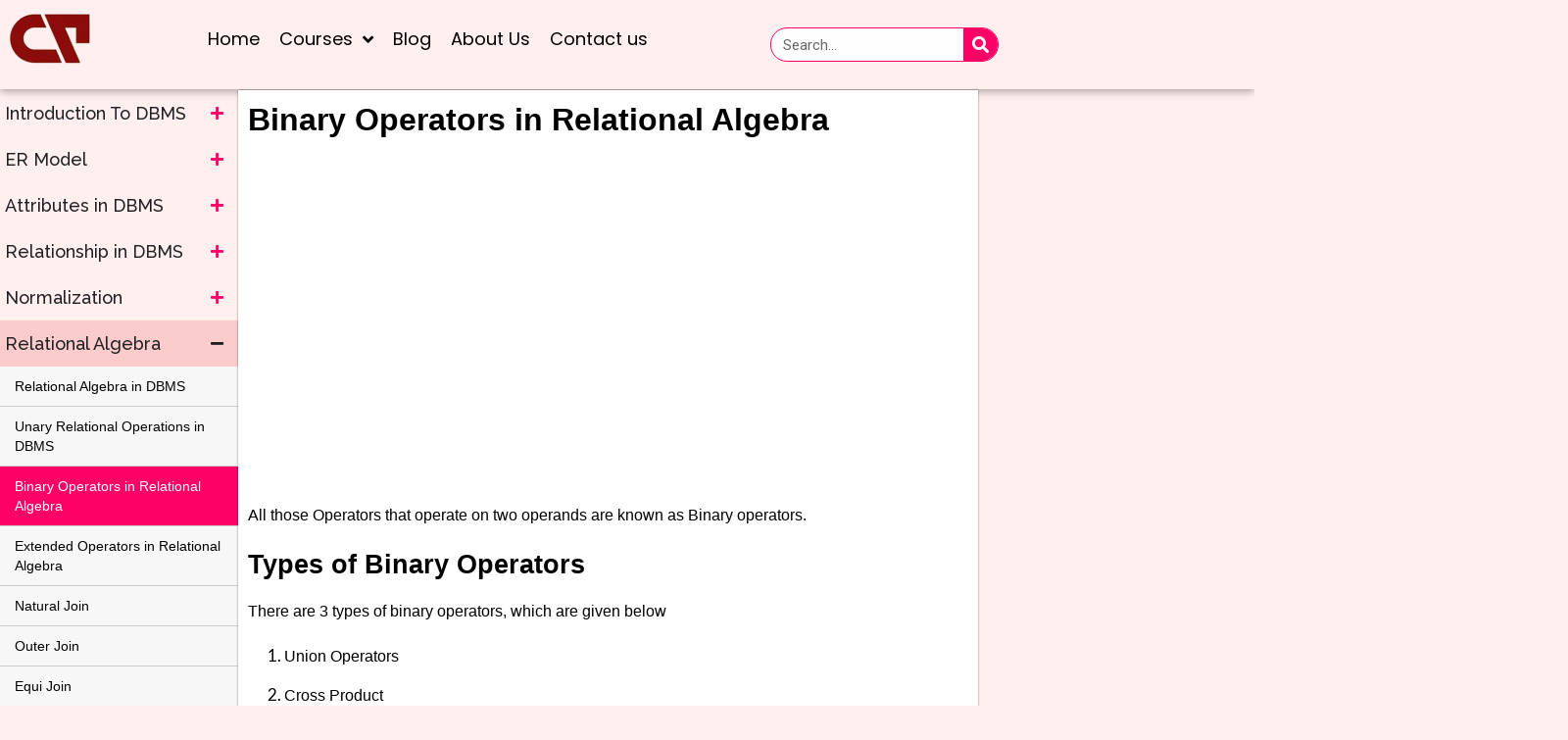

--- FILE ---
content_type: text/html; charset=UTF-8
request_url: https://cstaleem.com/binary-operators-in-relational-algebra
body_size: 34495
content:
<!doctype html>
<html lang="en-US">
<head>
	<meta name="google-site-verification" content="TtoK6qRWga4Xqy42YMMDlYGovgH9dYUxl8im86X2jCc" />
	<meta charset="UTF-8">
	<meta name="viewport" content="width=device-width, initial-scale=1">
	<link rel="profile" href="https://gmpg.org/xfn/11">
	<meta name='robots' content='index, follow, max-image-preview:large, max-snippet:-1, max-video-preview:-1' />
	<style>img:is([sizes="auto" i], [sizes^="auto," i]) { contain-intrinsic-size: 3000px 1500px }</style>
	
	<!-- This site is optimized with the Yoast SEO Premium plugin v22.1 (Yoast SEO v26.1.1) - https://yoast.com/wordpress/plugins/seo/ -->
	<title>Binary Operators in Relational Algebra &#187; CS Taleem</title>
	<meta name="description" content="All those Operators which operate on two operands are known as Binary operators. Let explain all types of binary operators" />
	<link rel="canonical" href="https://cstaleem.com/binary-operators-in-relational-algebra" />
	<meta property="og:locale" content="en_US" />
	<meta property="og:type" content="article" />
	<meta property="og:title" content="Binary Operators in Relational Algebra" />
	<meta property="og:description" content="All those Operators which operate on two operands are known as Binary operators. Let explain all types of binary operators" />
	<meta property="og:url" content="https://cstaleem.com/binary-operators-in-relational-algebra" />
	<meta property="og:site_name" content="CS Taleem" />
	<meta property="article:publisher" content="https://web.facebook.com/cstaleem" />
	<meta property="article:author" content="https://web.facebook.com/CSTaleem" />
	<meta property="article:published_time" content="2021-02-24T16:05:06+00:00" />
	<meta property="article:modified_time" content="2025-06-24T01:56:20+00:00" />
	<meta property="og:image" content="https://cstaleem.com/wp-content/uploads/2021/02/Binary-Operators-in-Relational-Algebra-Database.png" />
	<meta property="og:image:width" content="293" />
	<meta property="og:image:height" content="147" />
	<meta property="og:image:type" content="image/png" />
	<meta name="author" content="cst" />
	<meta name="twitter:card" content="summary_large_image" />
	<meta name="twitter:creator" content="@saimaltaf15" />
	<meta name="twitter:site" content="@saimaltaf15" />
	<meta name="twitter:label1" content="Written by" />
	<meta name="twitter:data1" content="cst" />
	<meta name="twitter:label2" content="Est. reading time" />
	<meta name="twitter:data2" content="4 minutes" />
	<script type="application/ld+json" class="yoast-schema-graph">{"@context":"https://schema.org","@graph":[{"@type":"Article","@id":"https://cstaleem.com/binary-operators-in-relational-algebra#article","isPartOf":{"@id":"https://cstaleem.com/binary-operators-in-relational-algebra"},"author":{"name":"cst","@id":"https://cstaleem.com/#/schema/person/15225ff8956c5ab2b61229458d540915"},"headline":"Binary Operators in Relational Algebra","datePublished":"2021-02-24T16:05:06+00:00","dateModified":"2025-06-24T01:56:20+00:00","mainEntityOfPage":{"@id":"https://cstaleem.com/binary-operators-in-relational-algebra"},"wordCount":342,"commentCount":0,"publisher":{"@id":"https://cstaleem.com/#organization"},"image":{"@id":"https://cstaleem.com/binary-operators-in-relational-algebra#primaryimage"},"thumbnailUrl":"https://cstaleem.com/wp-content/uploads/2021/02/Binary-Operators-in-Relational-Algebra-Database.png","keywords":["Binary Operators explained","Binary Operators in database","Binary Operators in Relational Algebra","Binary Operators types","cs taleem","cstaleem"],"articleSection":["DBMS","Relational Data Model"],"inLanguage":"en-US","potentialAction":[{"@type":"CommentAction","name":"Comment","target":["https://cstaleem.com/binary-operators-in-relational-algebra#respond"]}]},{"@type":"WebPage","@id":"https://cstaleem.com/binary-operators-in-relational-algebra","url":"https://cstaleem.com/binary-operators-in-relational-algebra","name":"Binary Operators in Relational Algebra &#187; CS Taleem","isPartOf":{"@id":"https://cstaleem.com/#website"},"primaryImageOfPage":{"@id":"https://cstaleem.com/binary-operators-in-relational-algebra#primaryimage"},"image":{"@id":"https://cstaleem.com/binary-operators-in-relational-algebra#primaryimage"},"thumbnailUrl":"https://cstaleem.com/wp-content/uploads/2021/02/Binary-Operators-in-Relational-Algebra-Database.png","datePublished":"2021-02-24T16:05:06+00:00","dateModified":"2025-06-24T01:56:20+00:00","description":"All those Operators which operate on two operands are known as Binary operators. Let explain all types of binary operators","breadcrumb":{"@id":"https://cstaleem.com/binary-operators-in-relational-algebra#breadcrumb"},"inLanguage":"en-US","potentialAction":[{"@type":"ReadAction","target":["https://cstaleem.com/binary-operators-in-relational-algebra"]}]},{"@type":"ImageObject","inLanguage":"en-US","@id":"https://cstaleem.com/binary-operators-in-relational-algebra#primaryimage","url":"https://cstaleem.com/wp-content/uploads/2021/02/Binary-Operators-in-Relational-Algebra-Database.png","contentUrl":"https://cstaleem.com/wp-content/uploads/2021/02/Binary-Operators-in-Relational-Algebra-Database.png","width":293,"height":147},{"@type":"BreadcrumbList","@id":"https://cstaleem.com/binary-operators-in-relational-algebra#breadcrumb","itemListElement":[{"@type":"ListItem","position":1,"name":"Home","item":"https://cstaleem.com/"},{"@type":"ListItem","position":2,"name":"Binary Operators in Relational Algebra"}]},{"@type":"WebSite","@id":"https://cstaleem.com/#website","url":"https://cstaleem.com/","name":"CS Taleem","description":"CS Higher Education","publisher":{"@id":"https://cstaleem.com/#organization"},"potentialAction":[{"@type":"SearchAction","target":{"@type":"EntryPoint","urlTemplate":"https://cstaleem.com/?s={search_term_string}"},"query-input":{"@type":"PropertyValueSpecification","valueRequired":true,"valueName":"search_term_string"}}],"inLanguage":"en-US"},{"@type":"Organization","@id":"https://cstaleem.com/#organization","name":"CSTaleem","url":"https://cstaleem.com/","logo":{"@type":"ImageObject","inLanguage":"en-US","@id":"https://cstaleem.com/#/schema/logo/image/","url":"https://cstaleem.com/wp-content/uploads/2021/06/CS-Taleem-Logo.png","contentUrl":"https://cstaleem.com/wp-content/uploads/2021/06/CS-Taleem-Logo.png","width":163,"height":135,"caption":"CSTaleem"},"image":{"@id":"https://cstaleem.com/#/schema/logo/image/"},"sameAs":["https://web.facebook.com/cstaleem","https://x.com/saimaltaf15","https://www.instagram.com/saimaltaf15/","https://www.linkedin.com/in/saimaltaf15/"],"publishingPrinciples":"https://cstaleem.com/become-a-contributer","actionableFeedbackPolicy":"https://cstaleem.com/corrections-policy-and-practice","correctionsPolicy":"https://cstaleem.com/corrections-policy-and-practice","ethicsPolicy":"https://cstaleem.com/our-ethics","diversityPolicy":"https://cstaleem.com/community-guidelines"},{"@type":"Person","@id":"https://cstaleem.com/#/schema/person/15225ff8956c5ab2b61229458d540915","name":"cst","image":{"@type":"ImageObject","inLanguage":"en-US","@id":"https://cstaleem.com/#/schema/person/image/","url":"https://secure.gravatar.com/avatar/f78249a26495fadc80aae46f8cf9a8f5df74ff072cbd1732aaf8bf05f3926c20?s=96&d=mm&r=g","contentUrl":"https://secure.gravatar.com/avatar/f78249a26495fadc80aae46f8cf9a8f5df74ff072cbd1732aaf8bf05f3926c20?s=96&d=mm&r=g","caption":"cst"},"sameAs":["https://cstaleem.com","https://web.facebook.com/CSTaleem"]}]}</script>
	<!-- / Yoast SEO Premium plugin. -->


<link rel="alternate" type="application/rss+xml" title="CS Taleem &raquo; Feed" href="https://cstaleem.com/feed" />
<link rel="alternate" type="application/rss+xml" title="CS Taleem &raquo; Comments Feed" href="https://cstaleem.com/comments/feed" />
<link rel="alternate" type="application/rss+xml" title="CS Taleem &raquo; Binary Operators in Relational Algebra Comments Feed" href="https://cstaleem.com/binary-operators-in-relational-algebra/feed" />
<script>
window._wpemojiSettings = {"baseUrl":"https:\/\/s.w.org\/images\/core\/emoji\/16.0.1\/72x72\/","ext":".png","svgUrl":"https:\/\/s.w.org\/images\/core\/emoji\/16.0.1\/svg\/","svgExt":".svg","source":{"concatemoji":"https:\/\/cstaleem.com\/wp-includes\/js\/wp-emoji-release.min.js?ver=6.8.2"}};
/*! This file is auto-generated */
!function(s,n){var o,i,e;function c(e){try{var t={supportTests:e,timestamp:(new Date).valueOf()};sessionStorage.setItem(o,JSON.stringify(t))}catch(e){}}function p(e,t,n){e.clearRect(0,0,e.canvas.width,e.canvas.height),e.fillText(t,0,0);var t=new Uint32Array(e.getImageData(0,0,e.canvas.width,e.canvas.height).data),a=(e.clearRect(0,0,e.canvas.width,e.canvas.height),e.fillText(n,0,0),new Uint32Array(e.getImageData(0,0,e.canvas.width,e.canvas.height).data));return t.every(function(e,t){return e===a[t]})}function u(e,t){e.clearRect(0,0,e.canvas.width,e.canvas.height),e.fillText(t,0,0);for(var n=e.getImageData(16,16,1,1),a=0;a<n.data.length;a++)if(0!==n.data[a])return!1;return!0}function f(e,t,n,a){switch(t){case"flag":return n(e,"\ud83c\udff3\ufe0f\u200d\u26a7\ufe0f","\ud83c\udff3\ufe0f\u200b\u26a7\ufe0f")?!1:!n(e,"\ud83c\udde8\ud83c\uddf6","\ud83c\udde8\u200b\ud83c\uddf6")&&!n(e,"\ud83c\udff4\udb40\udc67\udb40\udc62\udb40\udc65\udb40\udc6e\udb40\udc67\udb40\udc7f","\ud83c\udff4\u200b\udb40\udc67\u200b\udb40\udc62\u200b\udb40\udc65\u200b\udb40\udc6e\u200b\udb40\udc67\u200b\udb40\udc7f");case"emoji":return!a(e,"\ud83e\udedf")}return!1}function g(e,t,n,a){var r="undefined"!=typeof WorkerGlobalScope&&self instanceof WorkerGlobalScope?new OffscreenCanvas(300,150):s.createElement("canvas"),o=r.getContext("2d",{willReadFrequently:!0}),i=(o.textBaseline="top",o.font="600 32px Arial",{});return e.forEach(function(e){i[e]=t(o,e,n,a)}),i}function t(e){var t=s.createElement("script");t.src=e,t.defer=!0,s.head.appendChild(t)}"undefined"!=typeof Promise&&(o="wpEmojiSettingsSupports",i=["flag","emoji"],n.supports={everything:!0,everythingExceptFlag:!0},e=new Promise(function(e){s.addEventListener("DOMContentLoaded",e,{once:!0})}),new Promise(function(t){var n=function(){try{var e=JSON.parse(sessionStorage.getItem(o));if("object"==typeof e&&"number"==typeof e.timestamp&&(new Date).valueOf()<e.timestamp+604800&&"object"==typeof e.supportTests)return e.supportTests}catch(e){}return null}();if(!n){if("undefined"!=typeof Worker&&"undefined"!=typeof OffscreenCanvas&&"undefined"!=typeof URL&&URL.createObjectURL&&"undefined"!=typeof Blob)try{var e="postMessage("+g.toString()+"("+[JSON.stringify(i),f.toString(),p.toString(),u.toString()].join(",")+"));",a=new Blob([e],{type:"text/javascript"}),r=new Worker(URL.createObjectURL(a),{name:"wpTestEmojiSupports"});return void(r.onmessage=function(e){c(n=e.data),r.terminate(),t(n)})}catch(e){}c(n=g(i,f,p,u))}t(n)}).then(function(e){for(var t in e)n.supports[t]=e[t],n.supports.everything=n.supports.everything&&n.supports[t],"flag"!==t&&(n.supports.everythingExceptFlag=n.supports.everythingExceptFlag&&n.supports[t]);n.supports.everythingExceptFlag=n.supports.everythingExceptFlag&&!n.supports.flag,n.DOMReady=!1,n.readyCallback=function(){n.DOMReady=!0}}).then(function(){return e}).then(function(){var e;n.supports.everything||(n.readyCallback(),(e=n.source||{}).concatemoji?t(e.concatemoji):e.wpemoji&&e.twemoji&&(t(e.twemoji),t(e.wpemoji)))}))}((window,document),window._wpemojiSettings);
</script>

<style id='wp-emoji-styles-inline-css'>

	img.wp-smiley, img.emoji {
		display: inline !important;
		border: none !important;
		box-shadow: none !important;
		height: 1em !important;
		width: 1em !important;
		margin: 0 0.07em !important;
		vertical-align: -0.1em !important;
		background: none !important;
		padding: 0 !important;
	}
</style>
<link rel='stylesheet' id='wp-block-library-css' href='https://cstaleem.com/wp-includes/css/dist/block-library/style.min.css?ver=6.8.2' media='all' />
<style id='classic-theme-styles-inline-css'>
/*! This file is auto-generated */
.wp-block-button__link{color:#fff;background-color:#32373c;border-radius:9999px;box-shadow:none;text-decoration:none;padding:calc(.667em + 2px) calc(1.333em + 2px);font-size:1.125em}.wp-block-file__button{background:#32373c;color:#fff;text-decoration:none}
</style>
<link rel='stylesheet' id='jet-engine-frontend-css' href='https://cstaleem.com/wp-content/plugins/jet-engine/assets/css/frontend.css?ver=3.3.6' media='all' />
<style id='global-styles-inline-css'>
:root{--wp--preset--aspect-ratio--square: 1;--wp--preset--aspect-ratio--4-3: 4/3;--wp--preset--aspect-ratio--3-4: 3/4;--wp--preset--aspect-ratio--3-2: 3/2;--wp--preset--aspect-ratio--2-3: 2/3;--wp--preset--aspect-ratio--16-9: 16/9;--wp--preset--aspect-ratio--9-16: 9/16;--wp--preset--color--black: #000000;--wp--preset--color--cyan-bluish-gray: #abb8c3;--wp--preset--color--white: #ffffff;--wp--preset--color--pale-pink: #f78da7;--wp--preset--color--vivid-red: #cf2e2e;--wp--preset--color--luminous-vivid-orange: #ff6900;--wp--preset--color--luminous-vivid-amber: #fcb900;--wp--preset--color--light-green-cyan: #7bdcb5;--wp--preset--color--vivid-green-cyan: #00d084;--wp--preset--color--pale-cyan-blue: #8ed1fc;--wp--preset--color--vivid-cyan-blue: #0693e3;--wp--preset--color--vivid-purple: #9b51e0;--wp--preset--gradient--vivid-cyan-blue-to-vivid-purple: linear-gradient(135deg,rgba(6,147,227,1) 0%,rgb(155,81,224) 100%);--wp--preset--gradient--light-green-cyan-to-vivid-green-cyan: linear-gradient(135deg,rgb(122,220,180) 0%,rgb(0,208,130) 100%);--wp--preset--gradient--luminous-vivid-amber-to-luminous-vivid-orange: linear-gradient(135deg,rgba(252,185,0,1) 0%,rgba(255,105,0,1) 100%);--wp--preset--gradient--luminous-vivid-orange-to-vivid-red: linear-gradient(135deg,rgba(255,105,0,1) 0%,rgb(207,46,46) 100%);--wp--preset--gradient--very-light-gray-to-cyan-bluish-gray: linear-gradient(135deg,rgb(238,238,238) 0%,rgb(169,184,195) 100%);--wp--preset--gradient--cool-to-warm-spectrum: linear-gradient(135deg,rgb(74,234,220) 0%,rgb(151,120,209) 20%,rgb(207,42,186) 40%,rgb(238,44,130) 60%,rgb(251,105,98) 80%,rgb(254,248,76) 100%);--wp--preset--gradient--blush-light-purple: linear-gradient(135deg,rgb(255,206,236) 0%,rgb(152,150,240) 100%);--wp--preset--gradient--blush-bordeaux: linear-gradient(135deg,rgb(254,205,165) 0%,rgb(254,45,45) 50%,rgb(107,0,62) 100%);--wp--preset--gradient--luminous-dusk: linear-gradient(135deg,rgb(255,203,112) 0%,rgb(199,81,192) 50%,rgb(65,88,208) 100%);--wp--preset--gradient--pale-ocean: linear-gradient(135deg,rgb(255,245,203) 0%,rgb(182,227,212) 50%,rgb(51,167,181) 100%);--wp--preset--gradient--electric-grass: linear-gradient(135deg,rgb(202,248,128) 0%,rgb(113,206,126) 100%);--wp--preset--gradient--midnight: linear-gradient(135deg,rgb(2,3,129) 0%,rgb(40,116,252) 100%);--wp--preset--font-size--small: 13px;--wp--preset--font-size--medium: 20px;--wp--preset--font-size--large: 36px;--wp--preset--font-size--x-large: 42px;--wp--preset--spacing--20: 0.44rem;--wp--preset--spacing--30: 0.67rem;--wp--preset--spacing--40: 1rem;--wp--preset--spacing--50: 1.5rem;--wp--preset--spacing--60: 2.25rem;--wp--preset--spacing--70: 3.38rem;--wp--preset--spacing--80: 5.06rem;--wp--preset--shadow--natural: 6px 6px 9px rgba(0, 0, 0, 0.2);--wp--preset--shadow--deep: 12px 12px 50px rgba(0, 0, 0, 0.4);--wp--preset--shadow--sharp: 6px 6px 0px rgba(0, 0, 0, 0.2);--wp--preset--shadow--outlined: 6px 6px 0px -3px rgba(255, 255, 255, 1), 6px 6px rgba(0, 0, 0, 1);--wp--preset--shadow--crisp: 6px 6px 0px rgba(0, 0, 0, 1);}:where(.is-layout-flex){gap: 0.5em;}:where(.is-layout-grid){gap: 0.5em;}body .is-layout-flex{display: flex;}.is-layout-flex{flex-wrap: wrap;align-items: center;}.is-layout-flex > :is(*, div){margin: 0;}body .is-layout-grid{display: grid;}.is-layout-grid > :is(*, div){margin: 0;}:where(.wp-block-columns.is-layout-flex){gap: 2em;}:where(.wp-block-columns.is-layout-grid){gap: 2em;}:where(.wp-block-post-template.is-layout-flex){gap: 1.25em;}:where(.wp-block-post-template.is-layout-grid){gap: 1.25em;}.has-black-color{color: var(--wp--preset--color--black) !important;}.has-cyan-bluish-gray-color{color: var(--wp--preset--color--cyan-bluish-gray) !important;}.has-white-color{color: var(--wp--preset--color--white) !important;}.has-pale-pink-color{color: var(--wp--preset--color--pale-pink) !important;}.has-vivid-red-color{color: var(--wp--preset--color--vivid-red) !important;}.has-luminous-vivid-orange-color{color: var(--wp--preset--color--luminous-vivid-orange) !important;}.has-luminous-vivid-amber-color{color: var(--wp--preset--color--luminous-vivid-amber) !important;}.has-light-green-cyan-color{color: var(--wp--preset--color--light-green-cyan) !important;}.has-vivid-green-cyan-color{color: var(--wp--preset--color--vivid-green-cyan) !important;}.has-pale-cyan-blue-color{color: var(--wp--preset--color--pale-cyan-blue) !important;}.has-vivid-cyan-blue-color{color: var(--wp--preset--color--vivid-cyan-blue) !important;}.has-vivid-purple-color{color: var(--wp--preset--color--vivid-purple) !important;}.has-black-background-color{background-color: var(--wp--preset--color--black) !important;}.has-cyan-bluish-gray-background-color{background-color: var(--wp--preset--color--cyan-bluish-gray) !important;}.has-white-background-color{background-color: var(--wp--preset--color--white) !important;}.has-pale-pink-background-color{background-color: var(--wp--preset--color--pale-pink) !important;}.has-vivid-red-background-color{background-color: var(--wp--preset--color--vivid-red) !important;}.has-luminous-vivid-orange-background-color{background-color: var(--wp--preset--color--luminous-vivid-orange) !important;}.has-luminous-vivid-amber-background-color{background-color: var(--wp--preset--color--luminous-vivid-amber) !important;}.has-light-green-cyan-background-color{background-color: var(--wp--preset--color--light-green-cyan) !important;}.has-vivid-green-cyan-background-color{background-color: var(--wp--preset--color--vivid-green-cyan) !important;}.has-pale-cyan-blue-background-color{background-color: var(--wp--preset--color--pale-cyan-blue) !important;}.has-vivid-cyan-blue-background-color{background-color: var(--wp--preset--color--vivid-cyan-blue) !important;}.has-vivid-purple-background-color{background-color: var(--wp--preset--color--vivid-purple) !important;}.has-black-border-color{border-color: var(--wp--preset--color--black) !important;}.has-cyan-bluish-gray-border-color{border-color: var(--wp--preset--color--cyan-bluish-gray) !important;}.has-white-border-color{border-color: var(--wp--preset--color--white) !important;}.has-pale-pink-border-color{border-color: var(--wp--preset--color--pale-pink) !important;}.has-vivid-red-border-color{border-color: var(--wp--preset--color--vivid-red) !important;}.has-luminous-vivid-orange-border-color{border-color: var(--wp--preset--color--luminous-vivid-orange) !important;}.has-luminous-vivid-amber-border-color{border-color: var(--wp--preset--color--luminous-vivid-amber) !important;}.has-light-green-cyan-border-color{border-color: var(--wp--preset--color--light-green-cyan) !important;}.has-vivid-green-cyan-border-color{border-color: var(--wp--preset--color--vivid-green-cyan) !important;}.has-pale-cyan-blue-border-color{border-color: var(--wp--preset--color--pale-cyan-blue) !important;}.has-vivid-cyan-blue-border-color{border-color: var(--wp--preset--color--vivid-cyan-blue) !important;}.has-vivid-purple-border-color{border-color: var(--wp--preset--color--vivid-purple) !important;}.has-vivid-cyan-blue-to-vivid-purple-gradient-background{background: var(--wp--preset--gradient--vivid-cyan-blue-to-vivid-purple) !important;}.has-light-green-cyan-to-vivid-green-cyan-gradient-background{background: var(--wp--preset--gradient--light-green-cyan-to-vivid-green-cyan) !important;}.has-luminous-vivid-amber-to-luminous-vivid-orange-gradient-background{background: var(--wp--preset--gradient--luminous-vivid-amber-to-luminous-vivid-orange) !important;}.has-luminous-vivid-orange-to-vivid-red-gradient-background{background: var(--wp--preset--gradient--luminous-vivid-orange-to-vivid-red) !important;}.has-very-light-gray-to-cyan-bluish-gray-gradient-background{background: var(--wp--preset--gradient--very-light-gray-to-cyan-bluish-gray) !important;}.has-cool-to-warm-spectrum-gradient-background{background: var(--wp--preset--gradient--cool-to-warm-spectrum) !important;}.has-blush-light-purple-gradient-background{background: var(--wp--preset--gradient--blush-light-purple) !important;}.has-blush-bordeaux-gradient-background{background: var(--wp--preset--gradient--blush-bordeaux) !important;}.has-luminous-dusk-gradient-background{background: var(--wp--preset--gradient--luminous-dusk) !important;}.has-pale-ocean-gradient-background{background: var(--wp--preset--gradient--pale-ocean) !important;}.has-electric-grass-gradient-background{background: var(--wp--preset--gradient--electric-grass) !important;}.has-midnight-gradient-background{background: var(--wp--preset--gradient--midnight) !important;}.has-small-font-size{font-size: var(--wp--preset--font-size--small) !important;}.has-medium-font-size{font-size: var(--wp--preset--font-size--medium) !important;}.has-large-font-size{font-size: var(--wp--preset--font-size--large) !important;}.has-x-large-font-size{font-size: var(--wp--preset--font-size--x-large) !important;}
:where(.wp-block-post-template.is-layout-flex){gap: 1.25em;}:where(.wp-block-post-template.is-layout-grid){gap: 1.25em;}
:where(.wp-block-columns.is-layout-flex){gap: 2em;}:where(.wp-block-columns.is-layout-grid){gap: 2em;}
:root :where(.wp-block-pullquote){font-size: 1.5em;line-height: 1.6;}
</style>
<link rel='stylesheet' id='hello-elementor-css' href='https://cstaleem.com/wp-content/themes/hello-elementor/style.min.css?ver=3.0.1' media='all' />
<link rel='stylesheet' id='hello-elementor-theme-style-css' href='https://cstaleem.com/wp-content/themes/hello-elementor/theme.min.css?ver=3.0.1' media='all' />
<link rel='stylesheet' id='hello-elementor-header-footer-css' href='https://cstaleem.com/wp-content/themes/hello-elementor/header-footer.min.css?ver=3.0.1' media='all' />
<link rel='stylesheet' id='font-awesome-all-css' href='https://cstaleem.com/wp-content/plugins/jet-menu/assets/public/lib/font-awesome/css/all.min.css?ver=5.12.0' media='all' />
<link rel='stylesheet' id='font-awesome-v4-shims-css' href='https://cstaleem.com/wp-content/plugins/jet-menu/assets/public/lib/font-awesome/css/v4-shims.min.css?ver=5.12.0' media='all' />
<link rel='stylesheet' id='jet-menu-public-styles-css' href='https://cstaleem.com/wp-content/plugins/jet-menu/assets/public/css/public.css?ver=2.4.3' media='all' />
<link rel='stylesheet' id='elementor-icons-css' href='https://cstaleem.com/wp-content/plugins/elementor/assets/lib/eicons/css/elementor-icons.min.css?ver=5.29.0' media='all' />
<link rel='stylesheet' id='elementor-frontend-css' href='https://cstaleem.com/wp-content/plugins/elementor/assets/css/frontend.min.css?ver=3.20.1' media='all' />
<link rel='stylesheet' id='swiper-css' href='https://cstaleem.com/wp-content/plugins/elementor/assets/lib/swiper/v8/css/swiper.min.css?ver=8.4.5' media='all' />
<link rel='stylesheet' id='elementor-post-8717-css' href='https://cstaleem.com/wp-content/uploads/elementor/css/post-8717.css?ver=1766460838' media='all' />
<link rel='stylesheet' id='elementor-pro-css' href='https://cstaleem.com/wp-content/plugins/elementor-pro/assets/css/frontend.min.css?ver=3.19.3' media='all' />
<link rel='stylesheet' id='elementor-global-css' href='https://cstaleem.com/wp-content/uploads/elementor/css/global.css?ver=1766460838' media='all' />
<link rel='stylesheet' id='elementor-post-8750-css' href='https://cstaleem.com/wp-content/uploads/elementor/css/post-8750.css?ver=1766460838' media='all' />
<link rel='stylesheet' id='elementor-post-8983-css' href='https://cstaleem.com/wp-content/uploads/elementor/css/post-8983.css?ver=1766460838' media='all' />
<link rel='stylesheet' id='elementor-post-12509-css' href='https://cstaleem.com/wp-content/uploads/elementor/css/post-12509.css?ver=1766461085' media='all' />
<link rel='stylesheet' id='google-fonts-1-css' href='https://fonts.googleapis.com/css?family=Roboto%3A100%2C100italic%2C200%2C200italic%2C300%2C300italic%2C400%2C400italic%2C500%2C500italic%2C600%2C600italic%2C700%2C700italic%2C800%2C800italic%2C900%2C900italic%7CPoppins%3A100%2C100italic%2C200%2C200italic%2C300%2C300italic%2C400%2C400italic%2C500%2C500italic%2C600%2C600italic%2C700%2C700italic%2C800%2C800italic%2C900%2C900italic%7CRaleway%3A100%2C100italic%2C200%2C200italic%2C300%2C300italic%2C400%2C400italic%2C500%2C500italic%2C600%2C600italic%2C700%2C700italic%2C800%2C800italic%2C900%2C900italic%7CLato%3A100%2C100italic%2C200%2C200italic%2C300%2C300italic%2C400%2C400italic%2C500%2C500italic%2C600%2C600italic%2C700%2C700italic%2C800%2C800italic%2C900%2C900italic%7CMontserrat%3A100%2C100italic%2C200%2C200italic%2C300%2C300italic%2C400%2C400italic%2C500%2C500italic%2C600%2C600italic%2C700%2C700italic%2C800%2C800italic%2C900%2C900italic&#038;display=swap&#038;ver=6.8.2' media='all' />
<link rel='stylesheet' id='elementor-icons-shared-0-css' href='https://cstaleem.com/wp-content/plugins/elementor/assets/lib/font-awesome/css/fontawesome.min.css?ver=5.15.3' media='all' />
<link rel='stylesheet' id='elementor-icons-fa-solid-css' href='https://cstaleem.com/wp-content/plugins/elementor/assets/lib/font-awesome/css/solid.min.css?ver=5.15.3' media='all' />
<link rel="preconnect" href="https://fonts.gstatic.com/" crossorigin><script src="https://cstaleem.com/wp-includes/js/jquery/jquery.min.js?ver=3.7.1" id="jquery-core-js"></script>
<script src="https://cstaleem.com/wp-includes/js/jquery/jquery-migrate.min.js?ver=3.4.1" id="jquery-migrate-js"></script>
<link rel="https://api.w.org/" href="https://cstaleem.com/wp-json/" /><link rel="alternate" title="JSON" type="application/json" href="https://cstaleem.com/wp-json/wp/v2/posts/2435" /><link rel="EditURI" type="application/rsd+xml" title="RSD" href="https://cstaleem.com/xmlrpc.php?rsd" />
<meta name="generator" content="WordPress 6.8.2" />
<link rel='shortlink' href='https://cstaleem.com/?p=2435' />
<link rel="alternate" title="oEmbed (JSON)" type="application/json+oembed" href="https://cstaleem.com/wp-json/oembed/1.0/embed?url=https%3A%2F%2Fcstaleem.com%2Fbinary-operators-in-relational-algebra" />
<link rel="alternate" title="oEmbed (XML)" type="text/xml+oembed" href="https://cstaleem.com/wp-json/oembed/1.0/embed?url=https%3A%2F%2Fcstaleem.com%2Fbinary-operators-in-relational-algebra&#038;format=xml" />
<meta name="cdp-version" content="1.5.0" /><meta name="generator" content="Elementor 3.20.1; features: e_optimized_assets_loading, additional_custom_breakpoints, block_editor_assets_optimize, e_image_loading_optimization; settings: css_print_method-external, google_font-enabled, font_display-swap">
<script>
document.addEventListener("DOMContentLoaded", function () {
    let currentPageURL = window.location.href;

    // Select all details (accordion items)
    let allAccordionItems = document.querySelectorAll(".e-n-accordion-item");

    let matchedItem = null;

    allAccordionItems.forEach((accordionItem) => {
        let articleLinks = accordionItem.querySelectorAll(".elementor-post__title a");

        articleLinks.forEach((link) => {
            if (link.href === currentPageURL) {
                matchedItem = accordionItem;
            }
        });
    });

    if (matchedItem) {
        // Close other accordion items
        allAccordionItems.forEach((item) => {
            if (item !== matchedItem) {
                item.removeAttribute("open");
                let summary = item.querySelector(".e-n-accordion-item-title");
                if (summary) {
                    summary.setAttribute("aria-expanded", "false");
                }
            }
        });

        // Open the matched accordion item
        matchedItem.setAttribute("open", "");
        let summary = matchedItem.querySelector(".e-n-accordion-item-title");
        if (summary) {
            summary.setAttribute("aria-expanded", "true");
        }

        // Scroll to the matched accordion item
        matchedItem.scrollIntoView({ behavior: "smooth", block: "start" });
    }
});

// Ensure jQuery runs after the DOM is ready
jQuery(document).ready(function() {
    var currentUrl = window.location.href;

    jQuery('article').each(function() {
        var articleLink = jQuery(this).find('h3 a').attr('href');

        if (articleLink === currentUrl) {
            jQuery(this).addClass('active');
        }
    });
});

// Remove mobile restriction for scroll behavior
document.documentElement.style.overflow = 'hidden';

document.addEventListener("DOMContentLoaded", function () {
    window.scrollTo(0, 0);
    document.documentElement.style.overflow = 'auto';
});
</script>

<style>
    .active {
        background: #ff0067;
    }
    .active a {
        color: #fff !important;
    }
	.elementor-post__title a {
		font-size:14px !important;
		font-family: arial, helvetica, sans-serif !important;
		font-weight: 300 !important;
	}
	

	
	.e-n-accordion-item-title-text {
    font-family: raleway, Sans-serif;
    font-weight: 500 !important;
}
	
	/* accordian post link */
	 .elementor-post {

    padding: 10px 2px 10px 15px !important;

}
	.e-child{
		margin-top:0px !important;;
	}
	
</style>
<link rel="icon" href="https://cstaleem.com/wp-content/uploads/2025/10/cropped-cstaleem-browser-icon-32x32.webp" sizes="32x32" />
<link rel="icon" href="https://cstaleem.com/wp-content/uploads/2025/10/cropped-cstaleem-browser-icon-192x192.webp" sizes="192x192" />
<link rel="apple-touch-icon" href="https://cstaleem.com/wp-content/uploads/2025/10/cropped-cstaleem-browser-icon-180x180.webp" />
<meta name="msapplication-TileImage" content="https://cstaleem.com/wp-content/uploads/2025/10/cropped-cstaleem-browser-icon-270x270.webp" />
	<meta name="google-site-verification" content="TtoK6qRWga4Xqy42YMMDlYGovgH9dYUxl8im86X2jCc" />
	
</head>
<body class="wp-singular post-template-default single single-post postid-2435 single-format-standard wp-custom-logo wp-theme-hello-elementor jet-desktop-menu-active elementor-default elementor-kit-8717 elementor-page-11077 elementor-page-12509">


<a class="skip-link screen-reader-text" href="#content">Skip to content</a>

		<div data-elementor-type="header" data-elementor-id="8750" class="elementor elementor-8750 elementor-location-header" data-elementor-post-type="elementor_library">
			<div class="elementor-element elementor-element-f990824 e-flex e-con-boxed e-con e-parent" data-id="f990824" data-element_type="container" data-settings="{&quot;background_background&quot;:&quot;classic&quot;}" data-core-v316-plus="true">
					<div class="e-con-inner">
		<div class="elementor-element elementor-element-6a4421a e-con-full e-flex e-con e-child" data-id="6a4421a" data-element_type="container">
				<div class="elementor-element elementor-element-6ae3524 elementor-widget elementor-widget-image" data-id="6ae3524" data-element_type="widget" data-widget_type="image.default">
				<div class="elementor-widget-container">
														<a href="https://cstaleem.com">
							<img loading="lazy" width="176" height="106" src="https://cstaleem.com/wp-content/uploads/2024/01/CS-Taleem-e1726917619478.png" class="attachment-full size-full wp-image-11065" alt="" />								</a>
													</div>
				</div>
				</div>
		<div class="elementor-element elementor-element-e6897ee e-con-full mmenu e-flex e-con e-child" data-id="e6897ee" data-element_type="container">
				<div class="elementor-element elementor-element-053c79f elementor-nav-menu__align-start elementor-nav-menu--stretch elementor-hidden-desktop elementor-hidden-tablet elementor-nav-menu--dropdown-mobile elementor-widget__width-initial elementor-nav-menu__text-align-aside elementor-nav-menu--toggle elementor-nav-menu--burger elementor-widget elementor-widget-nav-menu" data-id="053c79f" data-element_type="widget" data-settings="{&quot;full_width&quot;:&quot;stretch&quot;,&quot;layout&quot;:&quot;horizontal&quot;,&quot;submenu_icon&quot;:{&quot;value&quot;:&quot;&lt;i class=\&quot;fas fa-caret-down\&quot;&gt;&lt;\/i&gt;&quot;,&quot;library&quot;:&quot;fa-solid&quot;},&quot;toggle&quot;:&quot;burger&quot;}" data-widget_type="nav-menu.default">
				<div class="elementor-widget-container">
						<nav class="elementor-nav-menu--main elementor-nav-menu__container elementor-nav-menu--layout-horizontal e--pointer-underline e--animation-fade">
				<ul id="menu-1-053c79f" class="elementor-nav-menu"><li class="menu-item menu-item-type-post_type menu-item-object-page menu-item-home menu-item-106"><a href="https://cstaleem.com/" class="elementor-item">Home</a></li>
<li class="menu-item menu-item-type-custom menu-item-object-custom menu-item-has-children menu-item-2118"><a href="#" class="elementor-item elementor-item-anchor">Courses</a>
<ul class="sub-menu elementor-nav-menu--dropdown">
	<li class="menu-item menu-item-type-post_type menu-item-object-post menu-item-2143"><a href="https://cstaleem.com/computer-networking" class="elementor-sub-item">Computer Networking Introduction</a></li>
	<li class="menu-item menu-item-type-custom menu-item-object-custom menu-item-12332"><a href="https://cstaleem.com/database-system" class="elementor-sub-item">DBMS</a></li>
	<li class="menu-item menu-item-type-custom menu-item-object-custom menu-item-12330"><a href="https://cstaleem.com/data-structure" class="elementor-sub-item">Data Structure</a></li>
	<li class="menu-item menu-item-type-post_type menu-item-object-post menu-item-6304"><a href="https://cstaleem.com/design-and-analysis-of-algorithms" class="elementor-sub-item">Design and Analysis of Algorithms</a></li>
	<li class="menu-item menu-item-type-post_type menu-item-object-post menu-item-727"><a href="https://cstaleem.com/operating-system" class="elementor-sub-item">Operating System</a></li>
	<li class="menu-item menu-item-type-post_type menu-item-object-post menu-item-5640"><a href="https://cstaleem.com/theory-of-automata" class="elementor-sub-item">Theory of Automata</a></li>
	<li class="menu-item menu-item-type-custom menu-item-object-custom menu-item-12331"><a href="https://cstaleem.com/introduction-to-c-programming" class="elementor-sub-item">C Programming</a></li>
	<li class="menu-item menu-item-type-custom menu-item-object-custom menu-item-12333"><a href="https://cstaleem.com/introduction-of-object-oriented-programming-oop" class="elementor-sub-item">Object Oriented Programming (OOP)</a></li>
	<li class="menu-item menu-item-type-post_type menu-item-object-post menu-item-5382"><a href="https://cstaleem.com/computer-organization-and-architecture" class="elementor-sub-item">COA</a></li>
	<li class="menu-item menu-item-type-post_type menu-item-object-post menu-item-6081"><a href="https://cstaleem.com/internet-of-things-iot" class="elementor-sub-item">Internet Of Things (IoT)</a></li>
	<li class="menu-item menu-item-type-post_type menu-item-object-post menu-item-6241"><a href="https://cstaleem.com/cloud-computing" class="elementor-sub-item">Cloud Computing</a></li>
	<li class="menu-item menu-item-type-custom menu-item-object-custom menu-item-12334"><a href="https://cstaleem.com/introduction-to-artificial-intelligence-ai" class="elementor-sub-item">Artificial Intelligence (AI)</a></li>
	<li class="menu-item menu-item-type-post_type menu-item-object-post menu-item-1843"><a href="https://cstaleem.com/computer-basics" class="elementor-sub-item">Computer Basics</a></li>
</ul>
</li>
<li class="menu-item menu-item-type-post_type menu-item-object-page menu-item-575"><a href="https://cstaleem.com/blog" class="elementor-item">Blog</a></li>
<li class="menu-item menu-item-type-post_type menu-item-object-page menu-item-39"><a href="https://cstaleem.com/about-us" class="elementor-item">About Us</a></li>
<li class="menu-item menu-item-type-post_type menu-item-object-page menu-item-36"><a href="https://cstaleem.com/contact-us" class="elementor-item">Contact us</a></li>
</ul>			</nav>
					<div class="elementor-menu-toggle" role="button" tabindex="0" aria-label="Menu Toggle" aria-expanded="false">
			<i aria-hidden="true" role="presentation" class="elementor-menu-toggle__icon--open eicon-menu-bar"></i><i aria-hidden="true" role="presentation" class="elementor-menu-toggle__icon--close eicon-close"></i>			<span class="elementor-screen-only">Menu</span>
		</div>
					<nav class="elementor-nav-menu--dropdown elementor-nav-menu__container" aria-hidden="true">
				<ul id="menu-2-053c79f" class="elementor-nav-menu"><li class="menu-item menu-item-type-post_type menu-item-object-page menu-item-home menu-item-106"><a href="https://cstaleem.com/" class="elementor-item" tabindex="-1">Home</a></li>
<li class="menu-item menu-item-type-custom menu-item-object-custom menu-item-has-children menu-item-2118"><a href="#" class="elementor-item elementor-item-anchor" tabindex="-1">Courses</a>
<ul class="sub-menu elementor-nav-menu--dropdown">
	<li class="menu-item menu-item-type-post_type menu-item-object-post menu-item-2143"><a href="https://cstaleem.com/computer-networking" class="elementor-sub-item" tabindex="-1">Computer Networking Introduction</a></li>
	<li class="menu-item menu-item-type-custom menu-item-object-custom menu-item-12332"><a href="https://cstaleem.com/database-system" class="elementor-sub-item" tabindex="-1">DBMS</a></li>
	<li class="menu-item menu-item-type-custom menu-item-object-custom menu-item-12330"><a href="https://cstaleem.com/data-structure" class="elementor-sub-item" tabindex="-1">Data Structure</a></li>
	<li class="menu-item menu-item-type-post_type menu-item-object-post menu-item-6304"><a href="https://cstaleem.com/design-and-analysis-of-algorithms" class="elementor-sub-item" tabindex="-1">Design and Analysis of Algorithms</a></li>
	<li class="menu-item menu-item-type-post_type menu-item-object-post menu-item-727"><a href="https://cstaleem.com/operating-system" class="elementor-sub-item" tabindex="-1">Operating System</a></li>
	<li class="menu-item menu-item-type-post_type menu-item-object-post menu-item-5640"><a href="https://cstaleem.com/theory-of-automata" class="elementor-sub-item" tabindex="-1">Theory of Automata</a></li>
	<li class="menu-item menu-item-type-custom menu-item-object-custom menu-item-12331"><a href="https://cstaleem.com/introduction-to-c-programming" class="elementor-sub-item" tabindex="-1">C Programming</a></li>
	<li class="menu-item menu-item-type-custom menu-item-object-custom menu-item-12333"><a href="https://cstaleem.com/introduction-of-object-oriented-programming-oop" class="elementor-sub-item" tabindex="-1">Object Oriented Programming (OOP)</a></li>
	<li class="menu-item menu-item-type-post_type menu-item-object-post menu-item-5382"><a href="https://cstaleem.com/computer-organization-and-architecture" class="elementor-sub-item" tabindex="-1">COA</a></li>
	<li class="menu-item menu-item-type-post_type menu-item-object-post menu-item-6081"><a href="https://cstaleem.com/internet-of-things-iot" class="elementor-sub-item" tabindex="-1">Internet Of Things (IoT)</a></li>
	<li class="menu-item menu-item-type-post_type menu-item-object-post menu-item-6241"><a href="https://cstaleem.com/cloud-computing" class="elementor-sub-item" tabindex="-1">Cloud Computing</a></li>
	<li class="menu-item menu-item-type-custom menu-item-object-custom menu-item-12334"><a href="https://cstaleem.com/introduction-to-artificial-intelligence-ai" class="elementor-sub-item" tabindex="-1">Artificial Intelligence (AI)</a></li>
	<li class="menu-item menu-item-type-post_type menu-item-object-post menu-item-1843"><a href="https://cstaleem.com/computer-basics" class="elementor-sub-item" tabindex="-1">Computer Basics</a></li>
</ul>
</li>
<li class="menu-item menu-item-type-post_type menu-item-object-page menu-item-575"><a href="https://cstaleem.com/blog" class="elementor-item" tabindex="-1">Blog</a></li>
<li class="menu-item menu-item-type-post_type menu-item-object-page menu-item-39"><a href="https://cstaleem.com/about-us" class="elementor-item" tabindex="-1">About Us</a></li>
<li class="menu-item menu-item-type-post_type menu-item-object-page menu-item-36"><a href="https://cstaleem.com/contact-us" class="elementor-item" tabindex="-1">Contact us</a></li>
</ul>			</nav>
				</div>
				</div>
				<div class="elementor-element elementor-element-921ae1c elementor-hidden-mobile elementor-widget__width-initial elementor-widget elementor-widget-jet-mega-menu" data-id="921ae1c" data-element_type="widget" data-widget_type="jet-mega-menu.default">
				<div class="elementor-widget-container">
			<div class="menu-main_menu-container"><div class="jet-menu-container"><div class="jet-menu-inner"><ul class="jet-menu jet-menu--animation-type-fade"><li class="jet-menu-item jet-menu-item-type-post_type jet-menu-item-object-page jet-menu-item-home jet-no-roll-up jet-simple-menu-item jet-regular-item jet-menu-item-106"><a href="https://cstaleem.com/" class="top-level-link"><div class="jet-menu-item-wrapper"><div class="jet-menu-title">Home</div></div></a></li>
<li class="jet-menu-item jet-menu-item-type-custom jet-menu-item-object-custom jet-menu-item-has-children jet-no-roll-up jet-mega-menu-item jet-regular-item jet-menu-item-has-children jet-menu-item-2118"><a href="#" class="top-level-link"><div class="jet-menu-item-wrapper"><div class="jet-menu-title">Courses</div><i class="jet-dropdown-arrow fa fa-angle-down"></i></div></a><div class="jet-sub-mega-menu" data-template-id="8781">		<div data-elementor-type="wp-post" data-elementor-id="8781" class="elementor elementor-8781" data-elementor-post-type="jet-menu">
				<div class="elementor-element elementor-element-c405adb e-flex e-con-boxed e-con e-parent" data-id="c405adb" data-element_type="container" data-settings="{&quot;background_background&quot;:&quot;classic&quot;}" data-core-v316-plus="true">
					<div class="e-con-inner">
		<div class="elementor-element elementor-element-4217305 e-flex e-con-boxed e-con e-child" data-id="4217305" data-element_type="container" data-settings="{&quot;background_background&quot;:&quot;classic&quot;}">
					<div class="e-con-inner">
		<div class="elementor-element elementor-element-1bd9588 e-flex e-con-boxed e-con e-child" data-id="1bd9588" data-element_type="container" data-settings="{&quot;background_background&quot;:&quot;classic&quot;}">
					<div class="e-con-inner">
		<div class="elementor-element elementor-element-8fe0483 e-flex e-con-boxed e-con e-child" data-id="8fe0483" data-element_type="container">
					<div class="e-con-inner">
		<a class="elementor-element elementor-element-0d123be e-flex e-con-boxed e-con e-child" data-id="0d123be" data-element_type="container" href="https://cstaleem.com/computer-networking" target="_blank">
					<div class="e-con-inner">
				<div class="elementor-element elementor-element-f2d0569 elementor-widget elementor-widget-image" data-id="f2d0569" data-element_type="widget" data-widget_type="image.default">
				<div class="elementor-widget-container">
													<img loading="lazy" width="128" height="128" src="https://cstaleem.com/wp-content/uploads/2024/02/cloud-computing.png" class="attachment-full size-full wp-image-9292" alt="Computer Networking" />													</div>
				</div>
				<div class="elementor-element elementor-element-83be98f elementor-widget elementor-widget-heading" data-id="83be98f" data-element_type="widget" data-widget_type="heading.default">
				<div class="elementor-widget-container">
			<h2 class="elementor-heading-title elementor-size-default">Computer Networking</h2>		</div>
				</div>
					</div>
				</a>
		<a class="elementor-element elementor-element-b6d4191 e-flex e-con-boxed e-con e-child" data-id="b6d4191" data-element_type="container" href="https://cstaleem.com/introduction-of-dbms-database-management-system" target="_blank">
					<div class="e-con-inner">
				<div class="elementor-element elementor-element-91bd604 elementor-widget elementor-widget-image" data-id="91bd604" data-element_type="widget" data-widget_type="image.default">
				<div class="elementor-widget-container">
													<img loading="lazy" width="128" height="128" src="https://cstaleem.com/wp-content/uploads/2024/02/database.png" class="attachment-full size-full wp-image-9320" alt="Database Management System" />													</div>
				</div>
				<div class="elementor-element elementor-element-a1d17d0 elementor-widget elementor-widget-heading" data-id="a1d17d0" data-element_type="widget" data-widget_type="heading.default">
				<div class="elementor-widget-container">
			<h2 class="elementor-heading-title elementor-size-default">DBMS</h2>		</div>
				</div>
					</div>
				</a>
		<a class="elementor-element elementor-element-4b678da e-flex e-con-boxed e-con e-child" data-id="4b678da" data-element_type="container" href="https://cstaleem.com/data-structure" target="_blank">
					<div class="e-con-inner">
				<div class="elementor-element elementor-element-18fd4d2 elementor-widget elementor-widget-image" data-id="18fd4d2" data-element_type="widget" data-widget_type="image.default">
				<div class="elementor-widget-container">
													<img loading="lazy" width="128" height="128" src="https://cstaleem.com/wp-content/uploads/2024/02/diagram.png" class="attachment-full size-full wp-image-9312" alt="Data Structures" />													</div>
				</div>
				<div class="elementor-element elementor-element-ebf1617 elementor-widget elementor-widget-heading" data-id="ebf1617" data-element_type="widget" data-widget_type="heading.default">
				<div class="elementor-widget-container">
			<h2 class="elementor-heading-title elementor-size-default">Data Structure</h2>		</div>
				</div>
					</div>
				</a>
		<a class="elementor-element elementor-element-a5924a7 e-flex e-con-boxed e-con e-child" data-id="a5924a7" data-element_type="container" href="https://cstaleem.com/design-and-analysis-of-algorithms" target="_blank">
					<div class="e-con-inner">
				<div class="elementor-element elementor-element-1bfad8b elementor-widget elementor-widget-image" data-id="1bfad8b" data-element_type="widget" data-widget_type="image.default">
				<div class="elementor-widget-container">
													<img loading="lazy" width="128" height="128" src="https://cstaleem.com/wp-content/uploads/2024/02/algorithm.png" class="attachment-full size-full wp-image-9324" alt="Design &amp; Analysis of Algorithms" />													</div>
				</div>
				<div class="elementor-element elementor-element-9148745 elementor-widget elementor-widget-heading" data-id="9148745" data-element_type="widget" data-widget_type="heading.default">
				<div class="elementor-widget-container">
			<h2 class="elementor-heading-title elementor-size-default">Design & Analysis of Algorithms</h2>		</div>
				</div>
					</div>
				</a>
		<a class="elementor-element elementor-element-b578908 e-flex e-con-boxed e-con e-child" data-id="b578908" data-element_type="container" href="https://cstaleem.com/operating-system" target="_blank">
					<div class="e-con-inner">
				<div class="elementor-element elementor-element-14f2df3 elementor-widget elementor-widget-image" data-id="14f2df3" data-element_type="widget" data-widget_type="image.default">
				<div class="elementor-widget-container">
													<img loading="lazy" width="128" height="128" src="https://cstaleem.com/wp-content/uploads/2024/02/operative-system.png" class="attachment-full size-full wp-image-9329" alt="operating system" />													</div>
				</div>
				<div class="elementor-element elementor-element-3de88d3 elementor-widget elementor-widget-heading" data-id="3de88d3" data-element_type="widget" data-widget_type="heading.default">
				<div class="elementor-widget-container">
			<h2 class="elementor-heading-title elementor-size-default">Operating System</h2>		</div>
				</div>
					</div>
				</a>
		<a class="elementor-element elementor-element-ac09bf0 e-flex e-con-boxed e-con e-child" data-id="ac09bf0" data-element_type="container" href="https://cstaleem.com/theory-of-automata" target="_blank">
					<div class="e-con-inner">
				<div class="elementor-element elementor-element-488d464 elementor-widget elementor-widget-image" data-id="488d464" data-element_type="widget" data-widget_type="image.default">
				<div class="elementor-widget-container">
													<img loading="lazy" width="127" height="126" src="https://cstaleem.com/wp-content/uploads/2024/01/download-2.png" class="attachment-full size-full wp-image-10176" alt="" />													</div>
				</div>
				<div class="elementor-element elementor-element-239d098 elementor-widget elementor-widget-heading" data-id="239d098" data-element_type="widget" data-widget_type="heading.default">
				<div class="elementor-widget-container">
			<h2 class="elementor-heading-title elementor-size-default">Theory of Automata </h2>		</div>
				</div>
					</div>
				</a>
					</div>
				</div>
		<div class="elementor-element elementor-element-1391765 e-flex e-con-boxed e-con e-child" data-id="1391765" data-element_type="container">
					<div class="e-con-inner">
		<a class="elementor-element elementor-element-877cf82 e-flex e-con-boxed e-con e-child" data-id="877cf82" data-element_type="container" href="https://cstaleem.com/introduction-to-c-programming" target="_blank">
					<div class="e-con-inner">
				<div class="elementor-element elementor-element-c18c14c elementor-widget elementor-widget-image" data-id="c18c14c" data-element_type="widget" data-widget_type="image.default">
				<div class="elementor-widget-container">
													<img loading="lazy" width="156" height="157" src="https://cstaleem.com/wp-content/uploads/2024/01/c-programming.png" class="attachment-full size-full wp-image-12337" alt="c programming" srcset="https://cstaleem.com/wp-content/uploads/2024/01/c-programming.png 156w, https://cstaleem.com/wp-content/uploads/2024/01/c-programming-150x150.png 150w" sizes="(max-width: 156px) 100vw, 156px" />													</div>
				</div>
				<div class="elementor-element elementor-element-95d517a elementor-widget elementor-widget-heading" data-id="95d517a" data-element_type="widget" data-widget_type="heading.default">
				<div class="elementor-widget-container">
			<h2 class="elementor-heading-title elementor-size-default">C Programming</h2>		</div>
				</div>
					</div>
				</a>
		<a class="elementor-element elementor-element-b514bdc e-flex e-con-boxed e-con e-child" data-id="b514bdc" data-element_type="container" href="https://cstaleem.com/introduction-of-object-oriented-programming-oop" target="_blank">
					<div class="e-con-inner">
				<div class="elementor-element elementor-element-899fb26 elementor-widget elementor-widget-image" data-id="899fb26" data-element_type="widget" data-widget_type="image.default">
				<div class="elementor-widget-container">
													<img loading="lazy" width="145" height="131" src="https://cstaleem.com/wp-content/uploads/2024/01/object-oriented-programming-oop.png" class="attachment-full size-full wp-image-12339" alt="object oriented programming (oop)" />													</div>
				</div>
				<div class="elementor-element elementor-element-00cb3e7 elementor-widget elementor-widget-heading" data-id="00cb3e7" data-element_type="widget" data-widget_type="heading.default">
				<div class="elementor-widget-container">
			<h2 class="elementor-heading-title elementor-size-default">Object Oriented Programming (OOP)</h2>		</div>
				</div>
					</div>
				</a>
		<a class="elementor-element elementor-element-f471b11 e-flex e-con-boxed e-con e-child" data-id="f471b11" data-element_type="container" href="https://cstaleem.com/computer-organization-and-architecture" target="_blank">
					<div class="e-con-inner">
				<div class="elementor-element elementor-element-b1651cf elementor-widget elementor-widget-image" data-id="b1651cf" data-element_type="widget" data-widget_type="image.default">
				<div class="elementor-widget-container">
													<img loading="lazy" width="128" height="128" src="https://cstaleem.com/wp-content/uploads/2024/02/computer-hardware.png" class="attachment-full size-full wp-image-9298" alt="Computer Organization" />													</div>
				</div>
				<div class="elementor-element elementor-element-354deae elementor-widget elementor-widget-heading" data-id="354deae" data-element_type="widget" data-widget_type="heading.default">
				<div class="elementor-widget-container">
			<h2 class="elementor-heading-title elementor-size-default">Computer Organization</h2>		</div>
				</div>
					</div>
				</a>
		<a class="elementor-element elementor-element-a03c539 e-flex e-con-boxed e-con e-child" data-id="a03c539" data-element_type="container" href="https://cstaleem.com/internet-of-things-iot" target="_blank">
					<div class="e-con-inner">
				<div class="elementor-element elementor-element-d28c9e9 elementor-widget elementor-widget-image" data-id="d28c9e9" data-element_type="widget" data-widget_type="image.default">
				<div class="elementor-widget-container">
													<img loading="lazy" width="128" height="128" src="https://cstaleem.com/wp-content/uploads/2024/02/iot.png" class="attachment-full size-full wp-image-9302" alt="Internat of Things (IOT)" />													</div>
				</div>
				<div class="elementor-element elementor-element-d820f95 elementor-widget elementor-widget-heading" data-id="d820f95" data-element_type="widget" data-widget_type="heading.default">
				<div class="elementor-widget-container">
			<h2 class="elementor-heading-title elementor-size-default">Internet of Things (IoT)</h2>		</div>
				</div>
					</div>
				</a>
		<a class="elementor-element elementor-element-2a6e4d4 e-flex e-con-boxed e-con e-child" data-id="2a6e4d4" data-element_type="container" href="https://cstaleem.com/cloud-computing" target="_blank">
					<div class="e-con-inner">
				<div class="elementor-element elementor-element-0019fb4 elementor-widget elementor-widget-image" data-id="0019fb4" data-element_type="widget" data-widget_type="image.default">
				<div class="elementor-widget-container">
													<img loading="lazy" width="153" height="152" src="https://cstaleem.com/wp-content/uploads/2024/01/cloud-computing.png" class="attachment-full size-full wp-image-12338" alt="cloud computing" srcset="https://cstaleem.com/wp-content/uploads/2024/01/cloud-computing.png 153w, https://cstaleem.com/wp-content/uploads/2024/01/cloud-computing-150x150.png 150w" sizes="(max-width: 153px) 100vw, 153px" />													</div>
				</div>
				<div class="elementor-element elementor-element-aa75750 elementor-widget elementor-widget-heading" data-id="aa75750" data-element_type="widget" data-widget_type="heading.default">
				<div class="elementor-widget-container">
			<h2 class="elementor-heading-title elementor-size-default">Cloud Computing</h2>		</div>
				</div>
					</div>
				</a>
		<a class="elementor-element elementor-element-a8cfcd3 e-flex e-con-boxed e-con e-child" data-id="a8cfcd3" data-element_type="container" href="https://cstaleem.com/introduction-to-artificial-intelligence-ai" target="_blank">
					<div class="e-con-inner">
				<div class="elementor-element elementor-element-4a8f55a elementor-widget elementor-widget-image" data-id="4a8f55a" data-element_type="widget" data-widget_type="image.default">
				<div class="elementor-widget-container">
													<img loading="lazy" width="176" height="173" src="https://cstaleem.com/wp-content/uploads/2024/01/Aartifical-intelligence-AI.png" class="attachment-full size-full wp-image-12340" alt="Aartifical intelligence (AI)" />													</div>
				</div>
				<div class="elementor-element elementor-element-4384b94 elementor-widget elementor-widget-heading" data-id="4384b94" data-element_type="widget" data-widget_type="heading.default">
				<div class="elementor-widget-container">
			<h2 class="elementor-heading-title elementor-size-default">Artificial Intelligence (AI)</h2>		</div>
				</div>
					</div>
				</a>
					</div>
				</div>
		<div class="elementor-element elementor-element-cfffd76 e-flex e-con-boxed e-con e-child" data-id="cfffd76" data-element_type="container">
					<div class="e-con-inner">
		<a class="elementor-element elementor-element-5c3d881 e-flex e-con-boxed e-con e-child" data-id="5c3d881" data-element_type="container" href="https://cstaleem.com/what-is-computer" target="_blank">
					<div class="e-con-inner">
				<div class="elementor-element elementor-element-8718362 elementor-widget elementor-widget-image" data-id="8718362" data-element_type="widget" data-widget_type="image.default">
				<div class="elementor-widget-container">
													<img loading="lazy" width="128" height="128" src="https://cstaleem.com/wp-content/uploads/2024/02/data-science.png" class="attachment-full size-full wp-image-9275" alt="Computer Fundamentals" />													</div>
				</div>
				<div class="elementor-element elementor-element-9806768 elementor-widget elementor-widget-heading" data-id="9806768" data-element_type="widget" data-widget_type="heading.default">
				<div class="elementor-widget-container">
			<h2 class="elementor-heading-title elementor-size-default">Computer Fundamentals</h2>		</div>
				</div>
					</div>
				</a>
					</div>
				</div>
					</div>
				</div>
					</div>
				</div>
					</div>
				</div>
				</div>
		</div></li>
<li class="jet-menu-item jet-menu-item-type-post_type jet-menu-item-object-page jet-no-roll-up jet-simple-menu-item jet-regular-item jet-menu-item-575"><a href="https://cstaleem.com/blog" class="top-level-link"><div class="jet-menu-item-wrapper"><div class="jet-menu-title">Blog</div></div></a></li>
<li class="jet-menu-item jet-menu-item-type-post_type jet-menu-item-object-page jet-no-roll-up jet-simple-menu-item jet-regular-item jet-menu-item-39"><a href="https://cstaleem.com/about-us" class="top-level-link"><div class="jet-menu-item-wrapper"><div class="jet-menu-title">About Us</div></div></a></li>
<li class="jet-menu-item jet-menu-item-type-post_type jet-menu-item-object-page jet-no-roll-up jet-simple-menu-item jet-regular-item jet-menu-item-36"><a href="https://cstaleem.com/contact-us" class="top-level-link"><div class="jet-menu-item-wrapper"><div class="jet-menu-title">Contact us</div></div></a></li>
</ul></div></div></div>		</div>
				</div>
				<div class="elementor-element elementor-element-92b9178 elementor-hidden-mobile elementor-search-form--skin-classic elementor-search-form--button-type-icon elementor-search-form--icon-search elementor-widget elementor-widget-search-form" data-id="92b9178" data-element_type="widget" data-settings="{&quot;skin&quot;:&quot;classic&quot;}" data-widget_type="search-form.default">
				<div class="elementor-widget-container">
					<search role="search">
			<form class="elementor-search-form" action="https://cstaleem.com" method="get">
												<div class="elementor-search-form__container">
					<label class="elementor-screen-only" for="elementor-search-form-92b9178">Search</label>

					
					<input id="elementor-search-form-92b9178" placeholder="Search..." class="elementor-search-form__input" type="search" name="s" value="">
					
											<button class="elementor-search-form__submit" type="submit" aria-label="Search">
															<i aria-hidden="true" class="fas fa-search"></i>								<span class="elementor-screen-only">Search</span>
													</button>
					
									</div>
			</form>
		</search>
				</div>
				</div>
				</div>
					</div>
				</div>
				</div>
				<div data-elementor-type="single-post" data-elementor-id="12509" class="elementor elementor-12509 elementor-location-single post-2435 post type-post status-publish format-standard hentry category-dbms category-relational-data-model tag-binary-operators-explained tag-binary-operators-in-database tag-binary-operators-in-relational-algebra tag-binary-operators-types tag-cs-taleem tag-cstaleem" data-elementor-post-type="elementor_library">
			<div class="elementor-element elementor-element-7c7404fe e-con-full e-flex e-con e-parent" data-id="7c7404fe" data-element_type="container" data-core-v316-plus="true">
		<div class="elementor-element elementor-element-e12d184 e-con-full e-flex e-con e-child" data-id="e12d184" data-element_type="container" data-settings="{&quot;background_background&quot;:&quot;classic&quot;}">
				<div class="elementor-element elementor-element-61c3176 post-list-cat elementor-widget elementor-widget-n-accordion" data-id="61c3176" data-element_type="widget" data-settings="{&quot;default_state&quot;:&quot;all_collapsed&quot;,&quot;max_items_expended&quot;:&quot;one&quot;,&quot;n_accordion_animation_duration&quot;:{&quot;unit&quot;:&quot;ms&quot;,&quot;size&quot;:400,&quot;sizes&quot;:[]}}" data-widget_type="nested-accordion.default">
				<div class="elementor-widget-container">
					<div class="e-n-accordion" aria-label="Accordion. Open links with Enter or Space, close with Escape, and navigate with Arrow Keys">
						<details id="e-n-accordion-item-1020" class="e-n-accordion-item" >
				<summary class="e-n-accordion-item-title" data-accordion-index="1" tabindex="0" aria-expanded="false" aria-controls="e-n-accordion-item-1020" >
					<span class='e-n-accordion-item-title-header'><div class="e-n-accordion-item-title-text"> Introduction To DBMS </div></span>
							<span class='e-n-accordion-item-title-icon'>
			<span class='e-opened' ><i aria-hidden="true" class="fas fa-minus"></i></span>
			<span class='e-closed'><i aria-hidden="true" class="fas fa-plus"></i></span>
		</span>

						</summary>
				<div role="region" aria-labelledby="e-n-accordion-item-1020" class="elementor-element elementor-element-6b1e75d e-con-full e-flex e-con e-child" data-id="6b1e75d" data-element_type="container" data-settings="{&quot;background_background&quot;:&quot;classic&quot;}">
				<div class="elementor-element elementor-element-4518589 elementor-grid-1 elementor-grid-tablet-1 elementor-posts--thumbnail-none elementor-grid-mobile-1 elementor-widget elementor-widget-posts" data-id="4518589" data-element_type="widget" data-settings="{&quot;classic_columns&quot;:&quot;1&quot;,&quot;classic_columns_tablet&quot;:&quot;1&quot;,&quot;classic_row_gap&quot;:{&quot;unit&quot;:&quot;px&quot;,&quot;size&quot;:0,&quot;sizes&quot;:[]},&quot;classic_columns_mobile&quot;:&quot;1&quot;,&quot;classic_row_gap_tablet&quot;:{&quot;unit&quot;:&quot;px&quot;,&quot;size&quot;:&quot;&quot;,&quot;sizes&quot;:[]},&quot;classic_row_gap_mobile&quot;:{&quot;unit&quot;:&quot;px&quot;,&quot;size&quot;:&quot;&quot;,&quot;sizes&quot;:[]}}" data-widget_type="posts.classic">
				<div class="elementor-widget-container">
					<div class="elementor-posts-container elementor-posts elementor-posts--skin-classic elementor-grid">
				<article class="elementor-post elementor-grid-item post-2276 post type-post status-publish format-standard hentry category-dbms category-intro-to-dbms tag-basic-pillars-of-database-system tag-cs-taleem tag-cstaleem tag-database-system tag-database-system-explained tag-introduction-to-database-system">
				<div class="elementor-post__text">
				<h3 class="elementor-post__title">
			<a href="https://cstaleem.com/introduction-of-dbms-database-management-system" >
				Introduction of DBMS (Database Management System)			</a>
		</h3>
				</div>
				</article>
				<article class="elementor-post elementor-grid-item post-14948 post type-post status-publish format-standard hentry category-dbms category-intro-to-dbms">
				<div class="elementor-post__text">
				<h3 class="elementor-post__title">
			<a href="https://cstaleem.com/database-and-its-types" >
				Database and its Types			</a>
		</h3>
				</div>
				</article>
				<article class="elementor-post elementor-grid-item post-2286 post type-post status-publish format-standard hentry category-dbms category-intro-to-dbms tag-cs-taleem tag-cstaleem tag-structured-database tag-structured-vs-unstructured-database tag-structured-vs-unstructured-database-explained tag-unstructured-database">
				<div class="elementor-post__text">
				<h3 class="elementor-post__title">
			<a href="https://cstaleem.com/structured-vs-unstructured-database" >
				Structured Vs Unstructured Database			</a>
		</h3>
				</div>
				</article>
				<article class="elementor-post elementor-grid-item post-2290 post type-post status-publish format-standard hentry category-dbms category-intro-to-dbms tag-cs-taleem tag-cstaleem tag-database-management-system tag-file-management-system tag-file-system-vs-dbms">
				<div class="elementor-post__text">
				<h3 class="elementor-post__title">
			<a href="https://cstaleem.com/file-system-vs-dbms" >
				File System Vs DBMS			</a>
		</h3>
				</div>
				</article>
				<article class="elementor-post elementor-grid-item post-2305 post type-post status-publish format-standard hentry category-dbms category-intro-to-dbms tag-3-schema-architecture tag-3-schema-architecture-types tag-cs-taleem tag-cstaleem tag-three-schema-architecture tag-three-schema-architecture-explained tag-three-schema-architecture-in-dbms">
				<div class="elementor-post__text">
				<h3 class="elementor-post__title">
			<a href="https://cstaleem.com/three-schema-architecture-of-dbms" >
				Three Schema Architecture of DBMS			</a>
		</h3>
				</div>
				</article>
				<article class="elementor-post elementor-grid-item post-2309 post type-post status-publish format-standard hentry category-dbms category-intro-to-dbms tag-cs-taleem tag-cstaleem tag-schema-in-db tag-schema-in-db-example tag-schema-in-db-explained">
				<div class="elementor-post__text">
				<h3 class="elementor-post__title">
			<a href="https://cstaleem.com/schema-in-dbms" >
				Schema in DBMS			</a>
		</h3>
				</div>
				</article>
				<article class="elementor-post elementor-grid-item post-2314 post type-post status-publish format-standard hentry category-dbms category-intro-to-dbms tag-cs-taleem tag-cstaleem tag-data-independence tag-data-independence-explained tag-logical-data-independence tag-physical-data-independence tag-types-of-data-independence">
				<div class="elementor-post__text">
				<h3 class="elementor-post__title">
			<a href="https://cstaleem.com/data-independence-in-dbms" >
				Data Independence in DBMS			</a>
		</h3>
				</div>
				</article>
				<article class="elementor-post elementor-grid-item post-2318 post type-post status-publish format-standard hentry category-dbms category-intro-to-dbms tag-cs-taleem tag-cstaleem tag-database-languages tag-database-languages-explained tag-db-languages">
				<div class="elementor-post__text">
				<h3 class="elementor-post__title">
			<a href="https://cstaleem.com/database-languages-in-dbms" >
				Database Languages In DBMS			</a>
		</h3>
				</div>
				</article>
				<article class="elementor-post elementor-grid-item post-14736 post type-post status-publish format-standard hentry category-dbms category-intro-to-dbms">
				<div class="elementor-post__text">
				<h3 class="elementor-post__title">
			<a href="https://cstaleem.com/1-tier-2-tier-and-3-tier-architecture-in-dbms" >
				1-Tier, 2-Tier, and 3-Tier Architecture in DBMS			</a>
		</h3>
				</div>
				</article>
				<article class="elementor-post elementor-grid-item post-14720 post type-post status-publish format-standard hentry category-dbms category-intro-to-dbms">
				<div class="elementor-post__text">
				<h3 class="elementor-post__title">
			<a href="https://cstaleem.com/1-tier-architecture-in-dbms" >
				1-Tier Architecture in DBMS			</a>
		</h3>
				</div>
				</article>
				<article class="elementor-post elementor-grid-item post-14724 post type-post status-publish format-standard hentry category-dbms category-intro-to-dbms">
				<div class="elementor-post__text">
				<h3 class="elementor-post__title">
			<a href="https://cstaleem.com/2-tier-architecture-in-dbms" >
				2-Tier Architecture in DBMS			</a>
		</h3>
				</div>
				</article>
				<article class="elementor-post elementor-grid-item post-2295 post type-post status-publish format-standard hentry category-dbms category-intro-to-dbms tag-cs-taleem tag-cstaleem tag-dbms-architecture tag-dbms-architecture-explained tag-dbms-architecture-types tag-disadvantages-and-disadvantages-of-dbms-architecture tag-types-of-dbms-architecture">
				<div class="elementor-post__text">
				<h3 class="elementor-post__title">
			<a href="https://cstaleem.com/three-tier-architecture-in-dbms" >
				Three Tier Architecture in DBMS			</a>
		</h3>
				</div>
				</article>
				<article class="elementor-post elementor-grid-item post-14756 post type-post status-publish format-standard hentry category-dbms category-intro-to-dbms">
				<div class="elementor-post__text">
				<h3 class="elementor-post__title">
			<a href="https://cstaleem.com/difference-between-2-tier-and-3-tier-architecture-in-dbms" >
				Difference Between 2-Tier and 3-Tier Architecture in DBMS			</a>
		</h3>
				</div>
				</article>
				<article class="elementor-post elementor-grid-item post-14770 post type-post status-publish format-standard hentry category-dbms category-intro-to-dbms">
				<div class="elementor-post__text">
				<h3 class="elementor-post__title">
			<a href="https://cstaleem.com/centralized-dbms-architecture" >
				Centralized DBMS Architecture 			</a>
		</h3>
				</div>
				</article>
				<article class="elementor-post elementor-grid-item post-14776 post type-post status-publish format-standard hentry category-dbms category-intro-to-dbms">
				<div class="elementor-post__text">
				<h3 class="elementor-post__title">
			<a href="https://cstaleem.com/distributed-database-architecture-in-dbms" >
				Distributed Database Architecture in DBMS			</a>
		</h3>
				</div>
				</article>
				</div>
		
				</div>
				</div>
				</div>
					</details>
						<details id="e-n-accordion-item-1021" class="e-n-accordion-item" >
				<summary class="e-n-accordion-item-title" data-accordion-index="2" tabindex="-1" aria-expanded="false" aria-controls="e-n-accordion-item-1021" >
					<span class='e-n-accordion-item-title-header'><div class="e-n-accordion-item-title-text"> ER Model </div></span>
							<span class='e-n-accordion-item-title-icon'>
			<span class='e-opened' ><i aria-hidden="true" class="fas fa-minus"></i></span>
			<span class='e-closed'><i aria-hidden="true" class="fas fa-plus"></i></span>
		</span>

						</summary>
				<div role="region" aria-labelledby="e-n-accordion-item-1021" class="elementor-element elementor-element-5f481a1 e-con-full e-flex e-con e-child" data-id="5f481a1" data-element_type="container" data-settings="{&quot;background_background&quot;:&quot;classic&quot;}">
				<div class="elementor-element elementor-element-d18b161 elementor-grid-1 elementor-grid-tablet-1 elementor-posts--thumbnail-none elementor-grid-mobile-1 elementor-widget elementor-widget-posts" data-id="d18b161" data-element_type="widget" data-settings="{&quot;classic_columns&quot;:&quot;1&quot;,&quot;classic_columns_tablet&quot;:&quot;1&quot;,&quot;classic_row_gap&quot;:{&quot;unit&quot;:&quot;px&quot;,&quot;size&quot;:0,&quot;sizes&quot;:[]},&quot;classic_columns_mobile&quot;:&quot;1&quot;,&quot;classic_row_gap_tablet&quot;:{&quot;unit&quot;:&quot;px&quot;,&quot;size&quot;:&quot;&quot;,&quot;sizes&quot;:[]},&quot;classic_row_gap_mobile&quot;:{&quot;unit&quot;:&quot;px&quot;,&quot;size&quot;:&quot;&quot;,&quot;sizes&quot;:[]}}" data-widget_type="posts.classic">
				<div class="elementor-widget-container">
					<div class="elementor-posts-container elementor-posts elementor-posts--skin-classic elementor-grid">
				<article class="elementor-post elementor-grid-item post-14801 post type-post status-publish format-standard hentry category-data-modeling category-dbms">
				<div class="elementor-post__text">
				<h3 class="elementor-post__title">
			<a href="https://cstaleem.com/er-model-in-dbms" >
				ER Model in DBMS			</a>
		</h3>
				</div>
				</article>
				<article class="elementor-post elementor-grid-item post-2340 post type-post status-publish format-standard hentry category-data-modeling category-dbms tag-cs-taleem tag-cstaleem tag-entity-in-er-model tag-types-of-entity-set tag-types-of-entity-set-in-er-model">
				<div class="elementor-post__text">
				<h3 class="elementor-post__title">
			<a href="https://cstaleem.com/entity-in-er-model" >
				Entity in ER Model			</a>
		</h3>
				</div>
				</article>
				</div>
		
				</div>
				</div>
				</div>
					</details>
						<details id="e-n-accordion-item-1022" class="e-n-accordion-item" >
				<summary class="e-n-accordion-item-title" data-accordion-index="3" tabindex="-1" aria-expanded="false" aria-controls="e-n-accordion-item-1022" >
					<span class='e-n-accordion-item-title-header'><div class="e-n-accordion-item-title-text"> Attributes in DBMS </div></span>
							<span class='e-n-accordion-item-title-icon'>
			<span class='e-opened' ><i aria-hidden="true" class="fas fa-minus"></i></span>
			<span class='e-closed'><i aria-hidden="true" class="fas fa-plus"></i></span>
		</span>

						</summary>
				<div role="region" aria-labelledby="e-n-accordion-item-1022" class="elementor-element elementor-element-48fa0f6 e-con-full e-flex e-con e-child" data-id="48fa0f6" data-element_type="container" data-settings="{&quot;background_background&quot;:&quot;classic&quot;}">
				<div class="elementor-element elementor-element-e3c71a1 elementor-grid-1 elementor-grid-tablet-1 elementor-posts--thumbnail-none elementor-grid-mobile-1 elementor-widget elementor-widget-posts" data-id="e3c71a1" data-element_type="widget" data-settings="{&quot;classic_columns&quot;:&quot;1&quot;,&quot;classic_columns_tablet&quot;:&quot;1&quot;,&quot;classic_row_gap&quot;:{&quot;unit&quot;:&quot;px&quot;,&quot;size&quot;:0,&quot;sizes&quot;:[]},&quot;classic_columns_mobile&quot;:&quot;1&quot;,&quot;classic_row_gap_tablet&quot;:{&quot;unit&quot;:&quot;px&quot;,&quot;size&quot;:&quot;&quot;,&quot;sizes&quot;:[]},&quot;classic_row_gap_mobile&quot;:{&quot;unit&quot;:&quot;px&quot;,&quot;size&quot;:&quot;&quot;,&quot;sizes&quot;:[]}}" data-widget_type="posts.classic">
				<div class="elementor-widget-container">
					<div class="elementor-posts-container elementor-posts elementor-posts--skin-classic elementor-grid">
				<article class="elementor-post elementor-grid-item post-2499 post type-post status-publish format-standard hentry category-attributes-in-dbms category-dbms tag-candidate-vs-super-key tag-cs-taleem tag-cstaleem tag-prime-vs-non-prime-attributes">
				<div class="elementor-post__text">
				<h3 class="elementor-post__title">
			<a href="https://cstaleem.com/candidate-vs-super-key-and-prime-vs-non-prime-attributes" >
				Candidate vs. Super Key AND Prime vs. Non-Prime Attributes			</a>
		</h3>
				</div>
				</article>
				<article class="elementor-post elementor-grid-item post-10845 post type-post status-publish format-standard hentry category-attributes-in-dbms category-dbms">
				<div class="elementor-post__text">
				<h3 class="elementor-post__title">
			<a href="https://cstaleem.com/non-prime-attribute-dbms" >
				Non Prime Attribute in DBMS			</a>
		</h3>
				</div>
				</article>
				<article class="elementor-post elementor-grid-item post-14804 post type-post status-publish format-standard hentry category-attributes-in-dbms category-dbms">
				<div class="elementor-post__text">
				<h3 class="elementor-post__title">
			<a href="https://cstaleem.com/attributes-in-dbms" >
				Attributes in DBMS			</a>
		</h3>
				</div>
				</article>
				<article class="elementor-post elementor-grid-item post-14994 post type-post status-publish format-standard hentry category-attributes-in-dbms category-dbms">
				<div class="elementor-post__text">
				<h3 class="elementor-post__title">
			<a href="https://cstaleem.com/non-key-attributes-in-dbms" >
				Non Key Attributes in DBMS			</a>
		</h3>
				</div>
				</article>
				<article class="elementor-post elementor-grid-item post-14809 post type-post status-publish format-standard hentry category-attributes-in-dbms category-dbms">
				<div class="elementor-post__text">
				<h3 class="elementor-post__title">
			<a href="https://cstaleem.com/composite-attribute-in-dbms" >
				Composite Attribute in DBMS			</a>
		</h3>
				</div>
				</article>
				<article class="elementor-post elementor-grid-item post-14810 post type-post status-publish format-standard hentry category-attributes-in-dbms category-dbms">
				<div class="elementor-post__text">
				<h3 class="elementor-post__title">
			<a href="https://cstaleem.com/derived-attribute-in-dbms" >
				Derived Attribute in DBMS			</a>
		</h3>
				</div>
				</article>
				<article class="elementor-post elementor-grid-item post-14814 post type-post status-publish format-standard hentry category-attributes-in-dbms category-dbms">
				<div class="elementor-post__text">
				<h3 class="elementor-post__title">
			<a href="https://cstaleem.com/single-valued-attribute-in-dbms" >
				Single Valued Attribute in DBMS			</a>
		</h3>
				</div>
				</article>
				<article class="elementor-post elementor-grid-item post-14811 post type-post status-publish format-standard hentry category-attributes-in-dbms category-dbms">
				<div class="elementor-post__text">
				<h3 class="elementor-post__title">
			<a href="https://cstaleem.com/multivalued-attribute-in-dbms" >
				Multivalued Attribute in DBMS			</a>
		</h3>
				</div>
				</article>
				<article class="elementor-post elementor-grid-item post-14816 post type-post status-publish format-standard hentry category-attributes-in-dbms category-dbms">
				<div class="elementor-post__text">
				<h3 class="elementor-post__title">
			<a href="https://cstaleem.com/null-attribute-in-dbms" >
				Null Attribute in DBMS			</a>
		</h3>
				</div>
				</article>
				<article class="elementor-post elementor-grid-item post-15012 post type-post status-publish format-standard hentry category-attributes-in-dbms category-dbms">
				<div class="elementor-post__text">
				<h3 class="elementor-post__title">
			<a href="https://cstaleem.com/descriptive-attribute-in-dbms" >
				Descriptive Attribute in DBMS			</a>
		</h3>
				</div>
				</article>
				<article class="elementor-post elementor-grid-item post-15006 post type-post status-publish format-standard hentry category-attributes-in-dbms category-dbms">
				<div class="elementor-post__text">
				<h3 class="elementor-post__title">
			<a href="https://cstaleem.com/secondary-key-in-dbms" >
				Secondary Key in DBMS			</a>
		</h3>
				</div>
				</article>
				<article class="elementor-post elementor-grid-item post-15007 post type-post status-publish format-standard hentry category-attributes-in-dbms category-dbms">
				<div class="elementor-post__text">
				<h3 class="elementor-post__title">
			<a href="https://cstaleem.com/non-prime-attributes-in-dbms" >
				Non Prime Attributes In DBMS			</a>
		</h3>
				</div>
				</article>
				<article class="elementor-post elementor-grid-item post-2409 post type-post status-publish format-standard hentry category-attributes-in-dbms category-dbms tag-cs-taleem tag-cstaleem tag-keys-and-its-types tag-keys-in-db tag-types-of-keys">
				<div class="elementor-post__text">
				<h3 class="elementor-post__title">
			<a href="https://cstaleem.com/types-of-keys-in-dbms" >
				Types of Keys in DBMS			</a>
		</h3>
				</div>
				</article>
				<article class="elementor-post elementor-grid-item post-15022 post type-post status-publish format-standard hentry category-attributes-in-dbms category-dbms">
				<div class="elementor-post__text">
				<h3 class="elementor-post__title">
			<a href="https://cstaleem.com/super-key-in-dbms" >
				Super Key in DBMS			</a>
		</h3>
				</div>
				</article>
				<article class="elementor-post elementor-grid-item post-15024 post type-post status-publish format-standard hentry category-attributes-in-dbms category-dbms">
				<div class="elementor-post__text">
				<h3 class="elementor-post__title">
			<a href="https://cstaleem.com/candidate-key-in-dbms" >
				Candidate Key in DBMS			</a>
		</h3>
				</div>
				</article>
				<article class="elementor-post elementor-grid-item post-15025 post type-post status-publish format-standard hentry category-attributes-in-dbms category-dbms">
				<div class="elementor-post__text">
				<h3 class="elementor-post__title">
			<a href="https://cstaleem.com/primary-key-in-dbms" >
				Primary Key in DBMS			</a>
		</h3>
				</div>
				</article>
				<article class="elementor-post elementor-grid-item post-15026 post type-post status-publish format-standard hentry category-attributes-in-dbms category-dbms">
				<div class="elementor-post__text">
				<h3 class="elementor-post__title">
			<a href="https://cstaleem.com/alternate-key-in-dbms" >
				Alternate Key in DBMS			</a>
		</h3>
				</div>
				</article>
				<article class="elementor-post elementor-grid-item post-15027 post type-post status-publish format-standard hentry category-attributes-in-dbms category-dbms">
				<div class="elementor-post__text">
				<h3 class="elementor-post__title">
			<a href="https://cstaleem.com/composite-key-in-dbms" >
				Composite Key in DBMS			</a>
		</h3>
				</div>
				</article>
				<article class="elementor-post elementor-grid-item post-15028 post type-post status-publish format-standard hentry category-attributes-in-dbms category-dbms">
				<div class="elementor-post__text">
				<h3 class="elementor-post__title">
			<a href="https://cstaleem.com/unique-key-in-dbms" >
				Unique Key in DBMS			</a>
		</h3>
				</div>
				</article>
				<article class="elementor-post elementor-grid-item post-15034 post type-post status-publish format-standard hentry category-attributes-in-dbms category-dbms">
				<div class="elementor-post__text">
				<h3 class="elementor-post__title">
			<a href="https://cstaleem.com/surrogate-key-in-dbms" >
				Surrogate Key in DBMS			</a>
		</h3>
				</div>
				</article>
				<article class="elementor-post elementor-grid-item post-15036 post type-post status-publish format-standard hentry category-attributes-in-dbms category-dbms">
				<div class="elementor-post__text">
				<h3 class="elementor-post__title">
			<a href="https://cstaleem.com/prime-attribute-in-dbms" >
				Prime Attribute in DBMS			</a>
		</h3>
				</div>
				</article>
				<article class="elementor-post elementor-grid-item post-15040 post type-post status-publish format-standard hentry category-attributes-in-dbms category-dbms">
				<div class="elementor-post__text">
				<h3 class="elementor-post__title">
			<a href="https://cstaleem.com/foreign-key-in-dbms" >
				Foreign Key in DBMS			</a>
		</h3>
				</div>
				</article>
				</div>
		
				</div>
				</div>
				</div>
					</details>
						<details id="e-n-accordion-item-1023" class="e-n-accordion-item" >
				<summary class="e-n-accordion-item-title" data-accordion-index="4" tabindex="-1" aria-expanded="false" aria-controls="e-n-accordion-item-1023" >
					<span class='e-n-accordion-item-title-header'><div class="e-n-accordion-item-title-text"> Relationship in DBMS </div></span>
							<span class='e-n-accordion-item-title-icon'>
			<span class='e-opened' ><i aria-hidden="true" class="fas fa-minus"></i></span>
			<span class='e-closed'><i aria-hidden="true" class="fas fa-plus"></i></span>
		</span>

						</summary>
				<div role="region" aria-labelledby="e-n-accordion-item-1023" class="elementor-element elementor-element-231d4be e-con-full e-flex e-con e-child" data-id="231d4be" data-element_type="container" data-settings="{&quot;background_background&quot;:&quot;classic&quot;}">
				<div class="elementor-element elementor-element-ac6bf18 elementor-grid-1 elementor-grid-tablet-1 elementor-posts--thumbnail-none elementor-grid-mobile-1 elementor-widget elementor-widget-posts" data-id="ac6bf18" data-element_type="widget" data-settings="{&quot;classic_columns&quot;:&quot;1&quot;,&quot;classic_columns_tablet&quot;:&quot;1&quot;,&quot;classic_row_gap&quot;:{&quot;unit&quot;:&quot;px&quot;,&quot;size&quot;:0,&quot;sizes&quot;:[]},&quot;classic_columns_mobile&quot;:&quot;1&quot;,&quot;classic_row_gap_tablet&quot;:{&quot;unit&quot;:&quot;px&quot;,&quot;size&quot;:&quot;&quot;,&quot;sizes&quot;:[]},&quot;classic_row_gap_mobile&quot;:{&quot;unit&quot;:&quot;px&quot;,&quot;size&quot;:&quot;&quot;,&quot;sizes&quot;:[]}}" data-widget_type="posts.classic">
				<div class="elementor-widget-container">
					<div class="elementor-posts-container elementor-posts elementor-posts--skin-classic elementor-grid">
				<article class="elementor-post elementor-grid-item post-2360 post type-post status-publish format-standard hentry category-dbms category-relationship-in-dbms tag-cs-taleem tag-cstaleem tag-degree-of-relationships tag-entity-relationship-diagram-example tag-relationships-in-er-model tag-types-of-degree-of-relationships tag-types-of-relationships">
				<div class="elementor-post__text">
				<h3 class="elementor-post__title">
			<a href="https://cstaleem.com/relationships-in-er-model" >
				Relationships in ER Model			</a>
		</h3>
				</div>
				</article>
				<article class="elementor-post elementor-grid-item post-2386 post type-post status-publish format-standard hentry category-dbms category-relationship-in-dbms tag-cardinality tag-cardinality-and-modality tag-cardinality-and-modality-in-er-model tag-cs-taleem tag-cstaleem tag-modality">
				<div class="elementor-post__text">
				<h3 class="elementor-post__title">
			<a href="https://cstaleem.com/cardinality-and-modality-in-er-model" >
				Cardinality and Modality in ER Model			</a>
		</h3>
				</div>
				</article>
				<article class="elementor-post elementor-grid-item post-2392 post type-post status-publish format-standard hentry category-dbms category-relationship-in-dbms tag-participation-constraints tag-participation-constraints-in-er-model tag-participation-types tag-types-of-participation-constraints-in-dbms">
				<div class="elementor-post__text">
				<h3 class="elementor-post__title">
			<a href="https://cstaleem.com/participation-constraints-in-er-model" >
				Participation Constraints in ER Model			</a>
		</h3>
				</div>
				</article>
				<article class="elementor-post elementor-grid-item post-15081 post type-post status-publish format-standard hentry category-relationship-in-dbms">
				<div class="elementor-post__text">
				<h3 class="elementor-post__title">
			<a href="https://cstaleem.com/one-to-one-relationship-in-dbms" >
				One To One Relationship In DBMS			</a>
		</h3>
				</div>
				</article>
				<article class="elementor-post elementor-grid-item post-15082 post type-post status-publish format-standard hentry category-dbms category-relationship-in-dbms">
				<div class="elementor-post__text">
				<h3 class="elementor-post__title">
			<a href="https://cstaleem.com/one-to-many-relationship-in-dbms" >
				One to Many Relationship In DBMS			</a>
		</h3>
				</div>
				</article>
				<article class="elementor-post elementor-grid-item post-15101 post type-post status-publish format-standard hentry category-dbms category-relationship-in-dbms">
				<div class="elementor-post__text">
				<h3 class="elementor-post__title">
			<a href="https://cstaleem.com/many-to-one-relationship-in-dbms" >
				Many to One Relationship in DBMS			</a>
		</h3>
				</div>
				</article>
				<article class="elementor-post elementor-grid-item post-15083 post type-post status-publish format-standard hentry category-dbms category-relationship-in-dbms">
				<div class="elementor-post__text">
				<h3 class="elementor-post__title">
			<a href="https://cstaleem.com/many-to-many-relationship-in-dbms" >
				Many to Many Relationship in DBMS			</a>
		</h3>
				</div>
				</article>
				<article class="elementor-post elementor-grid-item post-15084 post type-post status-publish format-standard hentry category-dbms category-relationship-in-dbms">
				<div class="elementor-post__text">
				<h3 class="elementor-post__title">
			<a href="https://cstaleem.com/unary-relationship-in-dbms" >
				Unary Relationship in DBMS			</a>
		</h3>
				</div>
				</article>
				<article class="elementor-post elementor-grid-item post-15085 post type-post status-publish format-standard hentry category-dbms category-relationship-in-dbms">
				<div class="elementor-post__text">
				<h3 class="elementor-post__title">
			<a href="https://cstaleem.com/binary-relationship-in-dbms" >
				Binary Relationship in DBMS			</a>
		</h3>
				</div>
				</article>
				<article class="elementor-post elementor-grid-item post-15091 post type-post status-publish format-standard hentry category-dbms category-relationship-in-dbms">
				<div class="elementor-post__text">
				<h3 class="elementor-post__title">
			<a href="https://cstaleem.com/ternary-relationship-in-dbms" >
				Ternary Relationship in DBMS			</a>
		</h3>
				</div>
				</article>
				<article class="elementor-post elementor-grid-item post-15092 post type-post status-publish format-standard hentry category-dbms category-relationship-in-dbms">
				<div class="elementor-post__text">
				<h3 class="elementor-post__title">
			<a href="https://cstaleem.com/n-ary-relationship-in-dbms" >
				N ary Relationship in DBMS			</a>
		</h3>
				</div>
				</article>
				<article class="elementor-post elementor-grid-item post-15097 post type-post status-publish format-standard hentry category-dbms category-relationship-in-dbms">
				<div class="elementor-post__text">
				<h3 class="elementor-post__title">
			<a href="https://cstaleem.com/generalization-specialization-and-aggregation-in-dbms" >
				Generalization Specialization and Aggregation in DBMS			</a>
		</h3>
				</div>
				</article>
				</div>
		
				</div>
				</div>
				</div>
					</details>
						<details id="e-n-accordion-item-1024" class="e-n-accordion-item" >
				<summary class="e-n-accordion-item-title" data-accordion-index="5" tabindex="-1" aria-expanded="false" aria-controls="e-n-accordion-item-1024" >
					<span class='e-n-accordion-item-title-header'><div class="e-n-accordion-item-title-text"> Normalization </div></span>
							<span class='e-n-accordion-item-title-icon'>
			<span class='e-opened' ><i aria-hidden="true" class="fas fa-minus"></i></span>
			<span class='e-closed'><i aria-hidden="true" class="fas fa-plus"></i></span>
		</span>

						</summary>
				<div role="region" aria-labelledby="e-n-accordion-item-1024" class="elementor-element elementor-element-e7abfe9 e-con-full e-flex e-con e-child" data-id="e7abfe9" data-element_type="container" data-settings="{&quot;background_background&quot;:&quot;classic&quot;}">
				<div class="elementor-element elementor-element-0766209 elementor-grid-1 elementor-grid-tablet-1 elementor-posts--thumbnail-none elementor-grid-mobile-1 elementor-widget elementor-widget-posts" data-id="0766209" data-element_type="widget" data-settings="{&quot;classic_columns&quot;:&quot;1&quot;,&quot;classic_columns_tablet&quot;:&quot;1&quot;,&quot;classic_row_gap&quot;:{&quot;unit&quot;:&quot;px&quot;,&quot;size&quot;:0,&quot;sizes&quot;:[]},&quot;classic_columns_mobile&quot;:&quot;1&quot;,&quot;classic_row_gap_tablet&quot;:{&quot;unit&quot;:&quot;px&quot;,&quot;size&quot;:&quot;&quot;,&quot;sizes&quot;:[]},&quot;classic_row_gap_mobile&quot;:{&quot;unit&quot;:&quot;px&quot;,&quot;size&quot;:&quot;&quot;,&quot;sizes&quot;:[]}}" data-widget_type="posts.classic">
				<div class="elementor-widget-container">
					<div class="elementor-posts-container elementor-posts elementor-posts--skin-classic elementor-grid">
				<article class="elementor-post elementor-grid-item post-2502 post type-post status-publish format-standard hentry category-dbms category-normalization tag-cs-taleem tag-cstaleem tag-normal-forms tag-normalization tag-normalization-example tag-normalization-explained tag-normalization-in-database tag-normalization-types tag-types-of-normal-forms">
				<div class="elementor-post__text">
				<h3 class="elementor-post__title">
			<a href="https://cstaleem.com/normalization-and-its-types" >
				Normalization And Its Types			</a>
		</h3>
				</div>
				</article>
				<article class="elementor-post elementor-grid-item post-2476 post type-post status-publish format-standard hentry category-dbms category-normalization tag-cs-taleem tag-cstaleem tag-functional-dependency tag-functional-dependency-fd tag-functional-dependency-explained tag-functional-dependency-types">
				<div class="elementor-post__text">
				<h3 class="elementor-post__title">
			<a href="https://cstaleem.com/functional-dependency-in-dbms" >
				Functional Dependency In DBMS			</a>
		</h3>
				</div>
				</article>
				<article class="elementor-post elementor-grid-item post-2481 post type-post status-publish format-standard hentry category-dbms category-normalization tag-cs-taleem tag-cstaleem tag-inference-rule tag-inference-rule-explained tag-inference-rule-in-algebra tag-inference-rule-in-database tag-inference-rule-types">
				<div class="elementor-post__text">
				<h3 class="elementor-post__title">
			<a href="https://cstaleem.com/inference-rules-in-dbms" >
				Inference Rules in DBMS			</a>
		</h3>
				</div>
				</article>
				<article class="elementor-post elementor-grid-item post-2484 post type-post status-publish format-standard hentry category-dbms category-normalization tag-cs-taleem tag-cstaleem tag-redundancy tag-redundancy-problems tag-redundancy-problems-explained tag-redundancy-types">
				<div class="elementor-post__text">
				<h3 class="elementor-post__title">
			<a href="https://cstaleem.com/redundancy-problems" >
				Redundancy Problems			</a>
		</h3>
				</div>
				</article>
				<article class="elementor-post elementor-grid-item post-2497 post type-post status-publish format-standard hentry category-dbms category-normalization tag-closure-method tag-closure-method-examples tag-closure-method-explained tag-closure-method-in-dbms tag-closure-method-types tag-examples-of-closure-method">
				<div class="elementor-post__text">
				<h3 class="elementor-post__title">
			<a href="https://cstaleem.com/closure-in-dbms" >
				Closure In DBMS			</a>
		</h3>
				</div>
				</article>
				<article class="elementor-post elementor-grid-item post-2508 post type-post status-publish format-standard hentry category-dbms category-normalization tag-1nf tag-1nf-example tag-1nf-explained tag-cs-taleem tag-cstaleem tag-first-normal-form">
				<div class="elementor-post__text">
				<h3 class="elementor-post__title">
			<a href="https://cstaleem.com/1nf-in-dbms" >
				1NF in DBMS			</a>
		</h3>
				</div>
				</article>
				<article class="elementor-post elementor-grid-item post-2511 post type-post status-publish format-standard hentry category-dbms category-normalization tag-2nf tag-2nf-explained tag-cs-taleem tag-cstaleem tag-second-normal-form tag-second-normal-form-2nf tag-second-normal-form-example">
				<div class="elementor-post__text">
				<h3 class="elementor-post__title">
			<a href="https://cstaleem.com/2nf-in-dbms" >
				2NF in DBMS			</a>
		</h3>
				</div>
				</article>
				<article class="elementor-post elementor-grid-item post-2519 post type-post status-publish format-standard hentry category-dbms category-normalization tag-3nf tag-cs-taleem tag-cstaleem tag-third-normal-form tag-third-normal-form-3nf tag-third-normal-form-example tag-third-normal-form-explained">
				<div class="elementor-post__text">
				<h3 class="elementor-post__title">
			<a href="https://cstaleem.com/3nf-in-dbms" >
				3NF in DBMS			</a>
		</h3>
				</div>
				</article>
				<article class="elementor-post elementor-grid-item post-2524 post type-post status-publish format-standard hentry category-dbms category-normalization tag-bcnf tag-bcnf-example tag-bcnf-explained tag-boyce-codd-normal-form tag-boyce-codd-normal-form-bcnf tag-cs-taleem tag-cstaleem">
				<div class="elementor-post__text">
				<h3 class="elementor-post__title">
			<a href="https://cstaleem.com/bcnf-in-dbms" >
				BCNF in DBMS			</a>
		</h3>
				</div>
				</article>
				<article class="elementor-post elementor-grid-item post-2529 post type-post status-publish format-standard hentry category-dbms category-normalization tag-4nf tag-cs-taleem tag-cstaleem tag-fourth-normal-form tag-fourth-normal-form-explained">
				<div class="elementor-post__text">
				<h3 class="elementor-post__title">
			<a href="https://cstaleem.com/4nf-in-dbms" >
				4NF in DBMS			</a>
		</h3>
				</div>
				</article>
				<article class="elementor-post elementor-grid-item post-2536 post type-post status-publish format-standard hentry category-dbms category-normalization tag-5nf tag-5nf-explained tag-5th-normal-form tag-cs-taleem tag-cstaleem tag-fifth-normal-form tag-fifth-normal-form-example tag-fifth-normal-form-explained">
				<div class="elementor-post__text">
				<h3 class="elementor-post__title">
			<a href="https://cstaleem.com/5nf-in-dbms" >
				5NF in DBMS			</a>
		</h3>
				</div>
				</article>
				<article class="elementor-post elementor-grid-item post-2540 post type-post status-publish format-standard hentry category-dbms category-normalization tag-cs-taleem tag-cstaleem tag-important-points-of-normal-forms tag-normal-form-helping-points">
				<div class="elementor-post__text">
				<h3 class="elementor-post__title">
			<a href="https://cstaleem.com/important-points-of-normal-forms" >
				 Important Points of Normal Forms			</a>
		</h3>
				</div>
				</article>
				<article class="elementor-post elementor-grid-item post-2546 post type-post status-publish format-standard hentry category-dbms category-normalization tag-cs-taleem tag-cstaleem tag-dependency-preserving-decomposition tag-need-of-relational-decomposition tag-relational-decomposition tag-relational-decomposition-example tag-relational-decomposition-explained tag-relational-decomposition-types">
				<div class="elementor-post__text">
				<h3 class="elementor-post__title">
			<a href="https://cstaleem.com/decomposition-in-dbms" >
				Decomposition in DBMS			</a>
		</h3>
				</div>
				</article>
				<article class="elementor-post elementor-grid-item post-2550 post type-post status-publish format-standard hentry category-dbms category-normalization tag-cs-taleem tag-cstaleem tag-lossless-decomposition tag-lossless-decomposition-example tag-lossless-decomposition-explain">
				<div class="elementor-post__text">
				<h3 class="elementor-post__title">
			<a href="https://cstaleem.com/lossless-decomposition" >
				Lossless Decomposition			</a>
		</h3>
				</div>
				</article>
				<article class="elementor-post elementor-grid-item post-2560 post type-post status-publish format-standard hentry category-dbms category-normalization tag-cs-taleem tag-cstaleem tag-dependency-preserving-decomposition tag-dependency-preserving-decomposition-example tag-dependency-preserving-decomposition-explained tag-dependency-preserving-decomposition-questions">
				<div class="elementor-post__text">
				<h3 class="elementor-post__title">
			<a href="https://cstaleem.com/dependency-preserving-decomposition" >
				Dependency Preserving Decomposition			</a>
		</h3>
				</div>
				</article>
				<article class="elementor-post elementor-grid-item post-2575 post type-post status-publish format-standard hentry category-dbms category-normalization tag-cs-taleem tag-cstaleem tag-decomposition-without-dependency-preserving tag-decomposition-without-dependency-preserving-example tag-decomposition-without-dependency-preserving-explained tag-decomposition-without-dependency-preserving-qustion">
				<div class="elementor-post__text">
				<h3 class="elementor-post__title">
			<a href="https://cstaleem.com/decomposition-without-dependency-preserving" >
				Decomposition Without Dependency Preserving			</a>
		</h3>
				</div>
				</article>
				<article class="elementor-post elementor-grid-item post-2588 post type-post status-publish format-standard hentry category-dbms category-normalization tag-cs-taleem tag-cstaleem tag-equivalence-fds tag-equivalence-of-two-sets-of-fds tag-two-sets-of-fds-equivalence">
				<div class="elementor-post__text">
				<h3 class="elementor-post__title">
			<a href="https://cstaleem.com/equivalence-of-two-sets-of-fds" >
				Equivalence of Two Sets of FD&#8217;s			</a>
		</h3>
				</div>
				</article>
				</div>
		
				</div>
				</div>
				</div>
					</details>
						<details id="e-n-accordion-item-1025" class="e-n-accordion-item" >
				<summary class="e-n-accordion-item-title" data-accordion-index="6" tabindex="-1" aria-expanded="false" aria-controls="e-n-accordion-item-1025" >
					<span class='e-n-accordion-item-title-header'><div class="e-n-accordion-item-title-text"> Relational Algebra </div></span>
							<span class='e-n-accordion-item-title-icon'>
			<span class='e-opened' ><i aria-hidden="true" class="fas fa-minus"></i></span>
			<span class='e-closed'><i aria-hidden="true" class="fas fa-plus"></i></span>
		</span>

						</summary>
				<div role="region" aria-labelledby="e-n-accordion-item-1025" class="elementor-element elementor-element-d7fa755 e-con-full e-flex e-con e-child" data-id="d7fa755" data-element_type="container" data-settings="{&quot;background_background&quot;:&quot;classic&quot;}">
				<div class="elementor-element elementor-element-5ceff39 elementor-grid-1 elementor-grid-tablet-1 elementor-posts--thumbnail-none elementor-grid-mobile-1 elementor-widget elementor-widget-posts" data-id="5ceff39" data-element_type="widget" data-settings="{&quot;classic_columns&quot;:&quot;1&quot;,&quot;classic_columns_tablet&quot;:&quot;1&quot;,&quot;classic_row_gap&quot;:{&quot;unit&quot;:&quot;px&quot;,&quot;size&quot;:0,&quot;sizes&quot;:[]},&quot;classic_columns_mobile&quot;:&quot;1&quot;,&quot;classic_row_gap_tablet&quot;:{&quot;unit&quot;:&quot;px&quot;,&quot;size&quot;:&quot;&quot;,&quot;sizes&quot;:[]},&quot;classic_row_gap_mobile&quot;:{&quot;unit&quot;:&quot;px&quot;,&quot;size&quot;:&quot;&quot;,&quot;sizes&quot;:[]}}" data-widget_type="posts.classic">
				<div class="elementor-widget-container">
					<div class="elementor-posts-container elementor-posts elementor-posts--skin-classic elementor-grid">
				<article class="elementor-post elementor-grid-item post-2420 post type-post status-publish format-standard hentry category-dbms category-relational-data-model tag-cs-taleem tag-cstaleem tag-introduction-to-relational-algebra tag-operators-in-relational-algebra tag-relational-algebra tag-relational-algebra-explained tag-relational-algebra-types">
				<div class="elementor-post__text">
				<h3 class="elementor-post__title">
			<a href="https://cstaleem.com/relational-algebra-in-dbms" >
				Relational Algebra in DBMS			</a>
		</h3>
				</div>
				</article>
				<article class="elementor-post elementor-grid-item post-2429 post type-post status-publish format-standard hentry category-dbms category-relational-data-model tag-cs-taleem tag-cstaleem tag-unary-operators tag-unary-operators-in-relational-algebra tag-unary-operators-types">
				<div class="elementor-post__text">
				<h3 class="elementor-post__title">
			<a href="https://cstaleem.com/unary-relational-operations-in-dbms" >
				Unary Relational Operations in DBMS			</a>
		</h3>
				</div>
				</article>
				<article class="elementor-post elementor-grid-item post-2435 post type-post status-publish format-standard hentry category-dbms category-relational-data-model tag-binary-operators-explained tag-binary-operators-in-database tag-binary-operators-in-relational-algebra tag-binary-operators-types tag-cs-taleem tag-cstaleem">
				<div class="elementor-post__text">
				<h3 class="elementor-post__title">
			<a href="https://cstaleem.com/binary-operators-in-relational-algebra" >
				Binary Operators in Relational Algebra			</a>
		</h3>
				</div>
				</article>
				<article class="elementor-post elementor-grid-item post-2441 post type-post status-publish format-standard hentry category-dbms category-relational-data-model tag-cs-taleem tag-cstaleem tag-extended-operators-in-database tag-extended-operators-in-relational-algebra tag-extended-operators-types">
				<div class="elementor-post__text">
				<h3 class="elementor-post__title">
			<a href="https://cstaleem.com/extended-operators-in-relational-algebra" >
				Extended Operators in Relational Algebra			</a>
		</h3>
				</div>
				</article>
				<article class="elementor-post elementor-grid-item post-2451 post type-post status-publish format-standard hentry category-dbms category-relational-data-model tag-cs-taleem tag-cstaleem tag-natural-join tag-natural-join-explained tag-natural-join-sql tag-natural-join-types">
				<div class="elementor-post__text">
				<h3 class="elementor-post__title">
			<a href="https://cstaleem.com/natural-join" >
				Natural Join			</a>
		</h3>
				</div>
				</article>
				<article class="elementor-post elementor-grid-item post-2461 post type-post status-publish format-standard hentry category-dbms category-relational-data-model tag-cs-taleem tag-cstaleem tag-outer-join tag-outer-join-and-its-types tag-outer-join-in-relational-algebra tag-outer-join-types">
				<div class="elementor-post__text">
				<h3 class="elementor-post__title">
			<a href="https://cstaleem.com/outer-join" >
				Outer Join			</a>
		</h3>
				</div>
				</article>
				<article class="elementor-post elementor-grid-item post-2472 post type-post status-publish format-standard hentry category-dbms category-relational-data-model tag-cs-taleem tag-cstaleem tag-equi-join tag-equi-join-explained tag-equi-join-in-relational-algerbra">
				<div class="elementor-post__text">
				<h3 class="elementor-post__title">
			<a href="https://cstaleem.com/equi-join" >
				Equi Join			</a>
		</h3>
				</div>
				</article>
				</div>
		
				</div>
				</div>
				</div>
					</details>
						<details id="e-n-accordion-item-1026" class="e-n-accordion-item" >
				<summary class="e-n-accordion-item-title" data-accordion-index="7" tabindex="-1" aria-expanded="false" aria-controls="e-n-accordion-item-1026" >
					<span class='e-n-accordion-item-title-header'><div class="e-n-accordion-item-title-text"> Structured Query Language (SQL) </div></span>
							<span class='e-n-accordion-item-title-icon'>
			<span class='e-opened' ><i aria-hidden="true" class="fas fa-minus"></i></span>
			<span class='e-closed'><i aria-hidden="true" class="fas fa-plus"></i></span>
		</span>

						</summary>
				<div role="region" aria-labelledby="e-n-accordion-item-1026" class="elementor-element elementor-element-6ed54cc e-con-full e-flex e-con e-child" data-id="6ed54cc" data-element_type="container" data-settings="{&quot;background_background&quot;:&quot;classic&quot;}">
				</div>
					</details>
						<details id="e-n-accordion-item-1027" class="e-n-accordion-item" >
				<summary class="e-n-accordion-item-title" data-accordion-index="8" tabindex="-1" aria-expanded="false" aria-controls="e-n-accordion-item-1027" >
					<span class='e-n-accordion-item-title-header'><div class="e-n-accordion-item-title-text">  PL-SQL </div></span>
							<span class='e-n-accordion-item-title-icon'>
			<span class='e-opened' ><i aria-hidden="true" class="fas fa-minus"></i></span>
			<span class='e-closed'><i aria-hidden="true" class="fas fa-plus"></i></span>
		</span>

						</summary>
				<div role="region" aria-labelledby="e-n-accordion-item-1027" class="elementor-element elementor-element-de88d06 e-con-full e-flex e-con e-child" data-id="de88d06" data-element_type="container" data-settings="{&quot;background_background&quot;:&quot;classic&quot;}">
				</div>
					</details>
						<details id="e-n-accordion-item-1028" class="e-n-accordion-item" >
				<summary class="e-n-accordion-item-title" data-accordion-index="9" tabindex="-1" aria-expanded="false" aria-controls="e-n-accordion-item-1028" >
					<span class='e-n-accordion-item-title-header'><div class="e-n-accordion-item-title-text"> Transaction </div></span>
							<span class='e-n-accordion-item-title-icon'>
			<span class='e-opened' ><i aria-hidden="true" class="fas fa-minus"></i></span>
			<span class='e-closed'><i aria-hidden="true" class="fas fa-plus"></i></span>
		</span>

						</summary>
				<div role="region" aria-labelledby="e-n-accordion-item-1028" class="elementor-element elementor-element-c8ebf48 e-con-full e-flex e-con e-child" data-id="c8ebf48" data-element_type="container" data-settings="{&quot;background_background&quot;:&quot;classic&quot;}">
				<div class="elementor-element elementor-element-b0b1316 elementor-grid-1 elementor-grid-tablet-1 elementor-posts--thumbnail-none elementor-grid-mobile-1 elementor-widget elementor-widget-posts" data-id="b0b1316" data-element_type="widget" data-settings="{&quot;classic_columns&quot;:&quot;1&quot;,&quot;classic_columns_tablet&quot;:&quot;1&quot;,&quot;classic_row_gap&quot;:{&quot;unit&quot;:&quot;px&quot;,&quot;size&quot;:0,&quot;sizes&quot;:[]},&quot;classic_columns_mobile&quot;:&quot;1&quot;,&quot;classic_row_gap_tablet&quot;:{&quot;unit&quot;:&quot;px&quot;,&quot;size&quot;:&quot;&quot;,&quot;sizes&quot;:[]},&quot;classic_row_gap_mobile&quot;:{&quot;unit&quot;:&quot;px&quot;,&quot;size&quot;:&quot;&quot;,&quot;sizes&quot;:[]}}" data-widget_type="posts.classic">
				<div class="elementor-widget-container">
					<div class="elementor-posts-container elementor-posts elementor-posts--skin-classic elementor-grid">
				<article class="elementor-post elementor-grid-item post-2590 post type-post status-publish format-standard hentry category-dbms category-transaction tag-cs-taleem tag-cstaleem tag-transaction-example-in-database tag-transaction-explained tag-transaction-in-database tag-transaction-in-database-example tag-transaction-in-database-explained">
				<div class="elementor-post__text">
				<h3 class="elementor-post__title">
			<a href="https://cstaleem.com/transaction-in-dbms" >
				Transaction In DBMS			</a>
		</h3>
				</div>
				</article>
				<article class="elementor-post elementor-grid-item post-2592 post type-post status-publish format-standard hentry category-dbms category-transaction tag-cs-taleem tag-cstaleem tag-transaction-properties tag-transaction-properties-example tag-transaction-properties-explaind tag-transaction-properties-in-database tag-transaction-properties-types">
				<div class="elementor-post__text">
				<h3 class="elementor-post__title">
			<a href="https://cstaleem.com/acid-properties-in-dbms" >
				ACID Properties in DBMS			</a>
		</h3>
				</div>
				</article>
				<article class="elementor-post elementor-grid-item post-2601 post type-post status-publish format-standard hentry category-dbms category-transaction tag-cs-taleem tag-cstaleem tag-transaction-state-types tag-transaction-states tag-transaction-states-explained-in-database tag-transaction-states-in-dbms">
				<div class="elementor-post__text">
				<h3 class="elementor-post__title">
			<a href="https://cstaleem.com/transaction-states-in-dbms" >
				Transaction States in DBMS			</a>
		</h3>
				</div>
				</article>
				</div>
		
				</div>
				</div>
				</div>
					</details>
						<details id="e-n-accordion-item-1029" class="e-n-accordion-item" >
				<summary class="e-n-accordion-item-title" data-accordion-index="10" tabindex="-1" aria-expanded="false" aria-controls="e-n-accordion-item-1029" >
					<span class='e-n-accordion-item-title-header'><div class="e-n-accordion-item-title-text"> Concurrency Control </div></span>
							<span class='e-n-accordion-item-title-icon'>
			<span class='e-opened' ><i aria-hidden="true" class="fas fa-minus"></i></span>
			<span class='e-closed'><i aria-hidden="true" class="fas fa-plus"></i></span>
		</span>

						</summary>
				<div role="region" aria-labelledby="e-n-accordion-item-1029" class="elementor-element elementor-element-8339920 e-con-full e-flex e-con e-child" data-id="8339920" data-element_type="container" data-settings="{&quot;background_background&quot;:&quot;classic&quot;}">
				<div class="elementor-element elementor-element-94eae6c elementor-grid-1 elementor-grid-tablet-1 elementor-posts--thumbnail-none elementor-grid-mobile-1 elementor-widget elementor-widget-posts" data-id="94eae6c" data-element_type="widget" data-settings="{&quot;classic_columns&quot;:&quot;1&quot;,&quot;classic_columns_tablet&quot;:&quot;1&quot;,&quot;classic_row_gap&quot;:{&quot;unit&quot;:&quot;px&quot;,&quot;size&quot;:0,&quot;sizes&quot;:[]},&quot;classic_columns_mobile&quot;:&quot;1&quot;,&quot;classic_row_gap_tablet&quot;:{&quot;unit&quot;:&quot;px&quot;,&quot;size&quot;:&quot;&quot;,&quot;sizes&quot;:[]},&quot;classic_row_gap_mobile&quot;:{&quot;unit&quot;:&quot;px&quot;,&quot;size&quot;:&quot;&quot;,&quot;sizes&quot;:[]}}" data-widget_type="posts.classic">
				<div class="elementor-widget-container">
					<div class="elementor-posts-container elementor-posts elementor-posts--skin-classic elementor-grid">
				<article class="elementor-post elementor-grid-item post-5285 post type-post status-publish format-standard hentry category-concurrency-control-in-transactions category-dbms tag-avoiding-concurrency-problems tag-concurrency-control-protocols tag-concurrency-problems tag-concurrency-problems-diagram tag-concurrency-problems-explained tag-concurrency-problems-in-database tag-cs-taleem tag-cstaleem tag-types-of-concurrency-problems">
				<div class="elementor-post__text">
				<h3 class="elementor-post__title">
			<a href="https://cstaleem.com/concurrent-execution-of-transaction-in-dbms" >
				Concurrent Execution of Transaction in DBMS			</a>
		</h3>
				</div>
				</article>
				<article class="elementor-post elementor-grid-item post-5293 post type-post status-publish format-standard hentry category-concurrency-control-in-transactions category-dbms tag-concurrency-control-protocol tag-cs-taleem tag-cstaleem tag-lock-based-concurrency-control-protocol tag-lock-based-concurrency-control-protocol-in-database tag-lock-based-protocol-in-database tag-problems-in-lock-based-protocols tag-problems-in-shared-exclusive-locking">
				<div class="elementor-post__text">
				<h3 class="elementor-post__title">
			<a href="https://cstaleem.com/lock-based-protocol-in-dbms" >
				Lock Based Protocol in DBMS			</a>
		</h3>
				</div>
				</article>
				<article class="elementor-post elementor-grid-item post-5313 post type-post status-publish format-standard hentry category-concurrency-control-in-transactions category-dbms tag-2pl tag-cs-taleem tag-cstaleem tag-two-phase-locking tag-two-phase-locking-2pl-protocol tag-two-phase-locking-advantages tag-two-phase-locking-disadvantages tag-two-phase-locking-explained tag-two-phase-locking-protocol">
				<div class="elementor-post__text">
				<h3 class="elementor-post__title">
			<a href="https://cstaleem.com/two-phase-locking-protocol" >
				Two Phase Locking Protocol			</a>
		</h3>
				</div>
				</article>
				<article class="elementor-post elementor-grid-item post-5323 post type-post status-publish format-standard hentry category-concurrency-control-in-transactions category-dbms tag-advantages-of-strict-rigorous-2pl tag-categories-of-2-pl tag-categories-of-2pl tag-categories-of-two-phase-locking tag-compression-of-2pl-categories tag-cs-taleem tag-cstaleem tag-difference-between-strict-and-rigorous-2pl tag-two-phase-locking">
				<div class="elementor-post__text">
				<h3 class="elementor-post__title">
			<a href="https://cstaleem.com/categories-of-two-phase-locking" >
				Categories of Two Phase Locking			</a>
		</h3>
				</div>
				</article>
				<article class="elementor-post elementor-grid-item post-5330 post type-post status-publish format-standard hentry category-concurrency-control-in-transactions category-dbms tag-advantages-of-timestamp-protocol tag-cs-taleem tag-cstaleem tag-timestamp-ordering tag-timestamp-ordering-diagram tag-timestamp-ordering-protocol tag-timestamp-ordering-protocol-explained tag-timestamp-ordering-protocol-rules">
				<div class="elementor-post__text">
				<h3 class="elementor-post__title">
			<a href="https://cstaleem.com/timestamp-ordering-protocol" >
				Timestamp Ordering Protocol			</a>
		</h3>
				</div>
				</article>
				<article class="elementor-post elementor-grid-item post-5336 post type-post status-publish format-standard hentry category-concurrency-control-in-transactions category-dbms tag-conflict-types-in-timestamp tag-conflicts-explained-in-timestamp tag-conflicts-in-timestamp tag-conflicts-in-timestamp-protocol tag-cs-taleem tag-cstaleem">
				<div class="elementor-post__text">
				<h3 class="elementor-post__title">
			<a href="https://cstaleem.com/conflicts-in-timestamp-protocol" >
				Conflicts in Timestamp Protocol			</a>
		</h3>
				</div>
				</article>
				<article class="elementor-post elementor-grid-item post-5349 post type-post status-publish format-standard hentry category-concurrency-control-in-transactions category-dbms tag-cs-taleem tag-cstaleem tag-example-of-timestamp-ordering-protocol tag-timestamp-ordering-protocol-gate-questions tag-timestamp-ordering-with-examples">
				<div class="elementor-post__text">
				<h3 class="elementor-post__title">
			<a href="https://cstaleem.com/timestamp-ordering-with-examples" >
				Timestamp Ordering With Examples			</a>
		</h3>
				</div>
				</article>
				</div>
		
				</div>
				</div>
				</div>
					</details>
						<details id="e-n-accordion-item-10210" class="e-n-accordion-item" >
				<summary class="e-n-accordion-item-title" data-accordion-index="11" tabindex="-1" aria-expanded="false" aria-controls="e-n-accordion-item-10210" >
					<span class='e-n-accordion-item-title-header'><div class="e-n-accordion-item-title-text"> Schedule  </div></span>
							<span class='e-n-accordion-item-title-icon'>
			<span class='e-opened' ><i aria-hidden="true" class="fas fa-minus"></i></span>
			<span class='e-closed'><i aria-hidden="true" class="fas fa-plus"></i></span>
		</span>

						</summary>
				<div role="region" aria-labelledby="e-n-accordion-item-10210" class="elementor-element elementor-element-329a7fd e-con-full e-flex e-con e-child" data-id="329a7fd" data-element_type="container" data-settings="{&quot;background_background&quot;:&quot;classic&quot;}">
				<div class="elementor-element elementor-element-e380046 elementor-grid-1 elementor-grid-tablet-1 elementor-posts--thumbnail-none elementor-grid-mobile-1 elementor-widget elementor-widget-posts" data-id="e380046" data-element_type="widget" data-settings="{&quot;classic_columns&quot;:&quot;1&quot;,&quot;classic_columns_tablet&quot;:&quot;1&quot;,&quot;classic_row_gap&quot;:{&quot;unit&quot;:&quot;px&quot;,&quot;size&quot;:0,&quot;sizes&quot;:[]},&quot;classic_columns_mobile&quot;:&quot;1&quot;,&quot;classic_row_gap_tablet&quot;:{&quot;unit&quot;:&quot;px&quot;,&quot;size&quot;:&quot;&quot;,&quot;sizes&quot;:[]},&quot;classic_row_gap_mobile&quot;:{&quot;unit&quot;:&quot;px&quot;,&quot;size&quot;:&quot;&quot;,&quot;sizes&quot;:[]}}" data-widget_type="posts.classic">
				<div class="elementor-widget-container">
					<div class="elementor-posts-container elementor-posts elementor-posts--skin-classic elementor-grid">
				<article class="elementor-post elementor-grid-item post-2605 post type-post status-publish format-standard hentry category-dbms category-schedule-in-dbms tag-cs-taleem tag-cstaleem tag-schedules-and-its-types tag-schedules-and-its-types-explained tag-schedules-in-database tag-schedules-types-examples tag-serial-vs-parallel-schedule">
				<div class="elementor-post__text">
				<h3 class="elementor-post__title">
			<a href="https://cstaleem.com/schedule-in-dbms" >
				Schedule In DBMS			</a>
		</h3>
				</div>
				</article>
				<article class="elementor-post elementor-grid-item post-2610 post type-post status-publish format-standard hentry category-dbms category-schedule-in-dbms tag-conflicting-and-non-conflicting-operation tag-conflicting-and-non-conflicting-operation-examples tag-conflicting-and-non-conflicting-operation-explained tag-conflicting-and-non-conflicting-operation-in-database tag-cs-taleem tag-cstaleem">
				<div class="elementor-post__text">
				<h3 class="elementor-post__title">
			<a href="https://cstaleem.com/conflict-in-dbms" >
				Conflict in DBMS			</a>
		</h3>
				</div>
				</article>
				<article class="elementor-post elementor-grid-item post-2614 post type-post status-publish format-standard hentry category-dbms category-schedule-in-dbms tag-conflict-serializability tag-cs-taleem tag-cstaleem tag-serializability-and-its-types tag-types-of-serializability tag-view-serializability">
				<div class="elementor-post__text">
				<h3 class="elementor-post__title">
			<a href="https://cstaleem.com/serializability-in-dbms" >
				Serializability In DBMS			</a>
		</h3>
				</div>
				</article>
				<article class="elementor-post elementor-grid-item post-2629 post type-post status-publish format-standard hentry category-dbms category-schedule-in-dbms tag-condition-for-conflict-equivalent tag-conflict-equivalent-example tag-conflict-equivalent-schedule tag-conflict-equivalent-schedule-example tag-cs-taleem tag-cstaleem">
				<div class="elementor-post__text">
				<h3 class="elementor-post__title">
			<a href="https://cstaleem.com/conflict-equivalent-schedule" >
				Conflict Equivalent Schedule			</a>
		</h3>
				</div>
				</article>
				<article class="elementor-post elementor-grid-item post-2643 post type-post status-publish format-standard hentry category-dbms category-schedule-in-dbms tag-cs-taleem tag-cstaleem tag-irrecoverable-schedule tag-recoverability-in-database tag-recoverability-of-schedule tag-recoverable-schedule tag-types-of-recoverability">
				<div class="elementor-post__text">
				<h3 class="elementor-post__title">
			<a href="https://cstaleem.com/recoverable-schedule-in-dbms" >
				Recoverable Schedule In DBMS			</a>
		</h3>
				</div>
				</article>
				<article class="elementor-post elementor-grid-item post-2651 post type-post status-publish format-standard hentry category-dbms category-schedule-in-dbms tag-cascadeless-schedule tag-cascading-schedule tag-cs-taleem tag-cstaleem tag-problem-with-cascadeless-schedule tag-types-of-recoverable-schedules">
				<div class="elementor-post__text">
				<h3 class="elementor-post__title">
			<a href="https://cstaleem.com/types-of-recoverable-schedules" >
				Types of Recoverable Schedules			</a>
		</h3>
				</div>
				</article>
				<article class="elementor-post elementor-grid-item post-2660 post type-post status-publish format-standard hentry category-dbms category-schedule-in-dbms tag-basic-of-serial-vs-non-serial-schedules tag-cs-taleem tag-cstaleem tag-serial-vs-non-serial-schedules">
				<div class="elementor-post__text">
				<h3 class="elementor-post__title">
			<a href="https://cstaleem.com/serial-vs-non-serial-schedules" >
				Serial Vs. Non-Serial Schedules			</a>
		</h3>
				</div>
				</article>
				<article class="elementor-post elementor-grid-item post-10821 post type-post status-publish format-standard hentry category-dbms category-schedule-in-dbms">
				<div class="elementor-post__text">
				<h3 class="elementor-post__title">
			<a href="https://cstaleem.com/conflict-serializability" >
				Conflict Serializability			</a>
		</h3>
				</div>
				</article>
				</div>
		
				</div>
				</div>
				</div>
					</details>
						<details id="e-n-accordion-item-10211" class="e-n-accordion-item" >
				<summary class="e-n-accordion-item-title" data-accordion-index="12" tabindex="-1" aria-expanded="false" aria-controls="e-n-accordion-item-10211" >
					<span class='e-n-accordion-item-title-header'><div class="e-n-accordion-item-title-text"> Indexing </div></span>
							<span class='e-n-accordion-item-title-icon'>
			<span class='e-opened' ><i aria-hidden="true" class="fas fa-minus"></i></span>
			<span class='e-closed'><i aria-hidden="true" class="fas fa-plus"></i></span>
		</span>

						</summary>
				<div role="region" aria-labelledby="e-n-accordion-item-10211" class="elementor-element elementor-element-1aea2a7 e-con-full e-flex e-con e-child" data-id="1aea2a7" data-element_type="container" data-settings="{&quot;background_background&quot;:&quot;classic&quot;}">
				</div>
					</details>
						<details id="e-n-accordion-item-10212" class="e-n-accordion-item" >
				<summary class="e-n-accordion-item-title" data-accordion-index="13" tabindex="-1" aria-expanded="false" aria-controls="e-n-accordion-item-10212" >
					<span class='e-n-accordion-item-title-header'><div class="e-n-accordion-item-title-text"> File Organization </div></span>
							<span class='e-n-accordion-item-title-icon'>
			<span class='e-opened' ><i aria-hidden="true" class="fas fa-minus"></i></span>
			<span class='e-closed'><i aria-hidden="true" class="fas fa-plus"></i></span>
		</span>

						</summary>
				<div role="region" aria-labelledby="e-n-accordion-item-10212" class="elementor-element elementor-element-8f65e77 e-con-full e-flex e-con e-child" data-id="8f65e77" data-element_type="container" data-settings="{&quot;background_background&quot;:&quot;classic&quot;}">
				</div>
					</details>
						<details id="e-n-accordion-item-10213" class="e-n-accordion-item" >
				<summary class="e-n-accordion-item-title" data-accordion-index="14" tabindex="-1" aria-expanded="false" aria-controls="e-n-accordion-item-10213" >
					<span class='e-n-accordion-item-title-header'><div class="e-n-accordion-item-title-text"> MIX </div></span>
							<span class='e-n-accordion-item-title-icon'>
			<span class='e-opened' ><i aria-hidden="true" class="fas fa-minus"></i></span>
			<span class='e-closed'><i aria-hidden="true" class="fas fa-plus"></i></span>
		</span>

						</summary>
				<div role="region" aria-labelledby="e-n-accordion-item-10213" class="elementor-element elementor-element-6f401de e-con-full e-flex e-con e-child" data-id="6f401de" data-element_type="container" data-settings="{&quot;background_background&quot;:&quot;classic&quot;}">
				<div class="elementor-element elementor-element-f661841 elementor-grid-1 elementor-grid-tablet-1 elementor-posts--thumbnail-none elementor-grid-mobile-1 elementor-widget elementor-widget-posts" data-id="f661841" data-element_type="widget" data-settings="{&quot;classic_columns&quot;:&quot;1&quot;,&quot;classic_columns_tablet&quot;:&quot;1&quot;,&quot;classic_row_gap&quot;:{&quot;unit&quot;:&quot;px&quot;,&quot;size&quot;:0,&quot;sizes&quot;:[]},&quot;classic_columns_mobile&quot;:&quot;1&quot;,&quot;classic_row_gap_tablet&quot;:{&quot;unit&quot;:&quot;px&quot;,&quot;size&quot;:&quot;&quot;,&quot;sizes&quot;:[]},&quot;classic_row_gap_mobile&quot;:{&quot;unit&quot;:&quot;px&quot;,&quot;size&quot;:&quot;&quot;,&quot;sizes&quot;:[]}}" data-widget_type="posts.classic">
				<div class="elementor-widget-container">
					<div class="elementor-posts-container elementor-posts elementor-posts--skin-classic elementor-grid">
				<article class="elementor-post elementor-grid-item post-2618 post type-post status-publish format-standard hentry category-dbms category-mix tag-cs-taleem tag-cstaleem tag-steps-to-find-the-topological-ordering tag-topological-sort tag-topological-sort-example tag-topological-sort-explained">
				<div class="elementor-post__text">
				<h3 class="elementor-post__title">
			<a href="https://cstaleem.com/topological-sort-examples" >
				Topological Sort Examples			</a>
		</h3>
				</div>
				</article>
				</div>
		
				</div>
				</div>
				</div>
					</details>
					</div>
				</div>
				</div>
				<div class="elementor-element elementor-element-2ac4220 elementor-widget elementor-widget-html" data-id="2ac4220" data-element_type="widget" data-widget_type="html.default">
				<div class="elementor-widget-container">
			<script async src="https://pagead2.googlesyndication.com/pagead/js/adsbygoogle.js?client=ca-pub-6242465085587939"
     crossorigin="anonymous"></script>
<!-- 250 x 250 -->
<ins class="adsbygoogle"
     style="display:inline-block;width:250px;height:250px"
     data-ad-client="ca-pub-6242465085587939"
     data-ad-slot="4921311464"></ins>
<script>
     (adsbygoogle = window.adsbygoogle || []).push({});
</script>
		</div>
				</div>
				</div>
		<div class="elementor-element elementor-element-7db2893 e-con-full e-flex e-con e-child" data-id="7db2893" data-element_type="container" data-settings="{&quot;background_background&quot;:&quot;classic&quot;}">
				<div class="elementor-element elementor-element-2641364 elementor-widget elementor-widget-theme-post-content" data-id="2641364" data-element_type="widget" data-widget_type="theme-post-content.default">
				<div class="elementor-widget-container">
			<h1><strong><span style="font-size: 24pt; font-family: arial, helvetica, sans-serif;">Binary Operators in Relational Algebra</span></strong></h1>
<p><script src="https://pagead2.googlesyndication.com/pagead/js/adsbygoogle.js?client=ca-pub-6242465085587939" async="" crossorigin="anonymous"></script><br />
<ins class="adsbygoogle" style="display: block; text-align: center;" data-ad-layout="in-article" data-ad-format="fluid" data-ad-client="ca-pub-6242465085587939" data-ad-slot="4991972965"></ins><br />
<script>
     (adsbygoogle = window.adsbygoogle || []).push({});
</script></p>
<p><span style="font-size: 12pt; font-family: arial, helvetica, sans-serif;">All those Operators that operate on two operands are known as Binary operators.</span></p>
<h2><strong><span style="font-size: 18pt; font-family: arial, helvetica, sans-serif;">Types of Binary Operators </span></strong></h2>
<p><span style="font-size: 12pt; font-family: arial, helvetica, sans-serif;">There are 3 types of binary operators, which are given below</span></p>
<ol>
<li><span style="font-size: 12pt; font-family: arial, helvetica, sans-serif;">Union Operators</span></li>
<li><span style="font-size: 12pt; font-family: arial, helvetica, sans-serif;">Cross Product</span></li>
<li><span style="font-size: 12pt; font-family: arial, helvetica, sans-serif;">Difference operator</span></li>
</ol>
<p><span style="font-family: arial, helvetica, sans-serif;"><img decoding="async" class="wp-image-3956 size-full aligncenter" src="https://cstaleem.com/wp-content/uploads/2021/02/Binary-Operators-in-Relational-Algebra-Database.png" alt="" width="293" height="147" /></span></p>
<h3><strong><span style="font-size: 14pt; font-family: arial, helvetica, sans-serif;">1. Union Operator (∪)</span></strong></h3>
<p><span style="font-size: 12pt; font-family: arial, helvetica, sans-serif;">Let A and B be two relations.</span></p>
<p><span style="font-size: 12pt; font-family: arial, helvetica, sans-serif;">Then</span></p>
<ul>
<li><span style="font-size: 12pt; font-family: arial, helvetica, sans-serif;">A ∪ B is the set of all tuples belonging to either A or B or both.</span></li>
<li><span style="font-size: 12pt; font-family: arial, helvetica, sans-serif;">In A ∪ B, <strong>duplicates are automatically removed.</strong></span></li>
<li><span style="font-size: 12pt; font-family: arial, helvetica, sans-serif;">Union operation is both <strong>commutative and associative.</strong></span></li>
</ul>
<h4><span style="font-size: 12pt; font-family: arial, helvetica, sans-serif;"><strong><u>Example: </u></strong></span></h4>
<p><span style="font-size: 12pt; font-family: arial, helvetica, sans-serif;">Consider the following two relations: A and B, </span></p>
<p><strong><span style="font-size: 12pt; font-family: arial, helvetica, sans-serif;">Relation A </span></strong></p>
<p style="text-align: center;"><img decoding="async" class="alignnone size-full wp-image-3957" src="https://cstaleem.com/wp-content/uploads/2021/02/Relational-A.png" alt="" width="311" height="125" srcset="https://cstaleem.com/wp-content/uploads/2021/02/Relational-A.png 311w, https://cstaleem.com/wp-content/uploads/2021/02/Relational-A-300x121.png 300w" sizes="(max-width: 311px) 100vw, 311px" /></p>
<p><strong><span style="font-size: 12pt; font-family: arial, helvetica, sans-serif;">And Relation B </span></strong></p>
<p style="text-align: center;"><img decoding="async" class="alignnone size-full wp-image-3958" src="https://cstaleem.com/wp-content/uploads/2021/02/Relational-B.png" alt="" width="354" height="109" srcset="https://cstaleem.com/wp-content/uploads/2021/02/Relational-B.png 354w, https://cstaleem.com/wp-content/uploads/2021/02/Relational-B-300x92.png 300w" sizes="(max-width: 354px) 100vw, 354px" /></p>
<p><span style="font-size: 12pt; font-family: arial, helvetica, sans-serif;">Then, A ∪ B is</span></p>
<p style="text-align: center;"><img loading="lazy" loading="lazy" decoding="async" class="alignnone size-full wp-image-3959" src="https://cstaleem.com/wp-content/uploads/2021/02/Relational-A-Union-B.png" alt="" width="311" height="150" srcset="https://cstaleem.com/wp-content/uploads/2021/02/Relational-A-Union-B.png 311w, https://cstaleem.com/wp-content/uploads/2021/02/Relational-A-Union-B-300x145.png 300w" sizes="(max-width: 311px) 100vw, 311px" /></p>
<h3><span style="font-family: arial, helvetica, sans-serif;"><strong><span style="font-size: 14pt;">2. Cartesian/CROSS Product</span></strong></span></h3>
<p><span style="font-size: 12pt; font-family: arial, helvetica, sans-serif;">The cross-product is a way of combining two tables. The resulting table will contain each of the attributes in both tables being combined.</span></p>
<ul>
<li><span style="font-family: arial, helvetica, sans-serif;"><em><span style="font-size: 12pt;">It is denoted by <strong>‘✕’</strong> symbol</span></em></span></li>
</ul>
<p><span style="font-size: 12pt; font-family: arial, helvetica, sans-serif;">If A and B are two tables and need a cross-product between them, then it will be given below</span></p>
<ul>
<li><span style="font-size: 12pt; font-family: arial, helvetica, sans-serif;">A ✕ B, </span><span style="font-family: arial, helvetica, sans-serif; font-size: 12pt;">Where A and B are the two tables,</span></li>
</ul>
<h4><span style="font-size: 12pt; font-family: arial, helvetica, sans-serif;"><strong style="font-family: arial, helvetica, sans-serif; font-size: 12pt;">Example:</strong></span></h4>
<p><span style="font-size: 12pt; font-family: arial, helvetica, sans-serif;"> Consider following tables  </span></p>
<p><strong><span style="font-size: 12pt; font-family: arial, helvetica, sans-serif;">&#8220;Student&#8221; Table</span></strong></p>
<p><img loading="lazy" loading="lazy" decoding="async" class="size-full wp-image-3960 aligncenter" style="text-align: center;" src="https://cstaleem.com/wp-content/uploads/2021/02/Student-Table.png" alt="" width="311" height="95" srcset="https://cstaleem.com/wp-content/uploads/2021/02/Student-Table.png 311w, https://cstaleem.com/wp-content/uploads/2021/02/Student-Table-300x92.png 300w" sizes="(max-width: 311px) 100vw, 311px" /></p>
<p><strong><span style="font-size: 12pt; font-family: arial, helvetica, sans-serif;">And &#8220;Student_Detail&#8221; Table</span></strong></p>
<p><img loading="lazy" loading="lazy" decoding="async" class="size-full wp-image-3961 aligncenter" src="https://cstaleem.com/wp-content/uploads/2021/02/Student_detail-Table.png" alt="" width="208" height="97" /></p>
<p><span style="font-size: 12pt; font-family: arial, helvetica, sans-serif;">Applying CROSS PRODUCT on STUDENT and <strong>Student_Detail tables is given below.</strong></span></p>
<p style="text-align: center;"><img loading="lazy" loading="lazy" decoding="async" class="alignnone size-full wp-image-3962" src="https://cstaleem.com/wp-content/uploads/2021/02/Student-x-Student_Detail-cross-product.png" alt="" width="516" height="158" srcset="https://cstaleem.com/wp-content/uploads/2021/02/Student-x-Student_Detail-cross-product.png 516w, https://cstaleem.com/wp-content/uploads/2021/02/Student-x-Student_Detail-cross-product-300x92.png 300w, https://cstaleem.com/wp-content/uploads/2021/02/Student-x-Student_Detail-cross-product-480x147.png 480w" sizes="(max-width: 516px) 100vw, 516px" /></p>
<h3><strong><span style="font-size: 14pt; font-family: arial, helvetica, sans-serif;">Important Terms</span></strong></h3>
<ul>
<li><span style="font-family: arial, helvetica, sans-serif;"><span style="font-size: 12pt;"><strong>The cardinality (Number of Tuples/Rows):</strong></span></span><br />
<span style="font-family: arial, helvetica, sans-serif;"> <span style="font-size: 12pt;">Number of Tuples after Cross product = Rows of A table + Rows of B table</span> </span></li>
<li><span style="font-family: arial, helvetica, sans-serif;"><span style="font-size: 12pt;"><strong>Degree (No of Columns)</strong></span></span><br />
<span style="font-family: arial, helvetica, sans-serif;"><span style="font-size: 12pt;">Number of columns after Cross product = columns of A table  X columns of B table</span></span></li>
</ul>
<p><span style="font-size: 12pt; font-family: arial, helvetica, sans-serif;">In the above table, We can see that the number of tuples (Rows) in the STUDENT relation is 2, and the number of tuples in the Student_DETAIL table is 2. </span></p>
<ul>
<li><span style="font-size: 12pt; font-family: arial, helvetica, sans-serif;">So, the number of tuples in the resulting table after performing CROSS PRODUCT is 2 x 2 = 4.</span></li>
<li><span style="font-size: 12pt; font-family: arial, helvetica, sans-serif;">The number of columns will be the sum of the total columns in both tables, so 3+2=5</span></li>
</ul>
<h3><strong><span style="font-size: 14pt; font-family: arial, helvetica, sans-serif;">3. Difference Operator (-)</span></strong></h3>
<p><span style="font-size: 12pt; font-family: arial, helvetica, sans-serif;">Let A and B be two relations.</span></p>
<p><span style="font-size: 12pt; font-family: arial, helvetica, sans-serif;">Then</span></p>
<ul>
<li><span style="font-size: 12pt; font-family: arial, helvetica, sans-serif;">A – B is the set of all tuples belonging to A and not to B.</span></li>
<li><span style="font-size: 12pt; font-family: arial, helvetica, sans-serif;">In A – B, duplicates are automatically removed.</span></li>
<li><span style="font-size: 12pt; font-family: arial, helvetica, sans-serif;">Difference operation is associative but not commutative.</span></li>
</ul>
<h4><span style="font-size: 12pt; font-family: arial, helvetica, sans-serif;"><strong><u>Example</u></strong></span></h4>
<p><span style="font-size: 12pt; font-family: arial, helvetica, sans-serif;">Consider the following two relations: A and B</span></p>
<p style="text-align: left;"><span style="font-size: 12pt; font-family: arial, helvetica, sans-serif;"><strong>Relation A</strong></span></p>
<p><img loading="lazy" loading="lazy" decoding="async" class="size-full wp-image-3957 aligncenter" src="https://cstaleem.com/wp-content/uploads/2021/02/Relational-A.png" alt="" width="311" height="125" srcset="https://cstaleem.com/wp-content/uploads/2021/02/Relational-A.png 311w, https://cstaleem.com/wp-content/uploads/2021/02/Relational-A-300x121.png 300w" sizes="(max-width: 311px) 100vw, 311px" /></p>
<p style="text-align: left;"><span style="font-size: 12pt; font-family: arial, helvetica, sans-serif;"><strong>Relation B</strong></span></p>
<p><img loading="lazy" loading="lazy" decoding="async" class="size-full wp-image-3958 aligncenter" src="https://cstaleem.com/wp-content/uploads/2021/02/Relational-B.png" alt="" width="354" height="109" srcset="https://cstaleem.com/wp-content/uploads/2021/02/Relational-B.png 354w, https://cstaleem.com/wp-content/uploads/2021/02/Relational-B-300x92.png 300w" sizes="(max-width: 354px) 100vw, 354px" /></p>
<p style="text-align: left;"><span style="font-size: 12pt; font-family: arial, helvetica, sans-serif;">Then, A – B is</span></p>
<p><img loading="lazy" loading="lazy" decoding="async" class="size-full wp-image-3963 aligncenter" src="https://cstaleem.com/wp-content/uploads/2021/02/Relational-A-B.png" alt="" width="311" height="101" srcset="https://cstaleem.com/wp-content/uploads/2021/02/Relational-A-B.png 311w, https://cstaleem.com/wp-content/uploads/2021/02/Relational-A-B-300x97.png 300w" sizes="(max-width: 311px) 100vw, 311px" /></p>
<p>&nbsp;</p>
		</div>
				</div>
				<div class="elementor-element elementor-element-d38be91 elementor-widget elementor-widget-html" data-id="d38be91" data-element_type="widget" data-widget_type="html.default">
				<div class="elementor-widget-container">
			<script async src="https://pagead2.googlesyndication.com/pagead/js/adsbygoogle.js?client=ca-pub-6242465085587939"
     crossorigin="anonymous"></script>
<ins class="adsbygoogle"
     style="display:block; text-align:center;"
     data-ad-layout="in-article"
     data-ad-format="fluid"
     data-ad-client="ca-pub-6242465085587939"
     data-ad-slot="4991972965"></ins>
<script>
     (adsbygoogle = window.adsbygoogle || []).push({});
</script>
		</div>
				</div>
				<div class="elementor-element elementor-element-f983f61 elementor-post-navigation-borders-yes elementor-widget elementor-widget-post-navigation" data-id="f983f61" data-element_type="widget" data-widget_type="post-navigation.default">
				<div class="elementor-widget-container">
					<div class="elementor-post-navigation">
			<div class="elementor-post-navigation__prev elementor-post-navigation__link">
				<a href="https://cstaleem.com/unary-relational-operations-in-dbms" rel="prev"><span class="post-navigation__arrow-wrapper post-navigation__arrow-prev"><i class="fa fa-angle-left" aria-hidden="true"></i><span class="elementor-screen-only">Prev</span></span><span class="elementor-post-navigation__link__prev"><span class="post-navigation__prev--label">Previous</span><span class="post-navigation__prev--title">Unary Relational Operations in DBMS</span></span></a>			</div>
							<div class="elementor-post-navigation__separator-wrapper">
					<div class="elementor-post-navigation__separator"></div>
				</div>
						<div class="elementor-post-navigation__next elementor-post-navigation__link">
				<a href="https://cstaleem.com/extended-operators-in-relational-algebra" rel="next"><span class="elementor-post-navigation__link__next"><span class="post-navigation__next--label">Next</span><span class="post-navigation__next--title">Extended Operators in Relational Algebra</span></span><span class="post-navigation__arrow-wrapper post-navigation__arrow-next"><i class="fa fa-angle-right" aria-hidden="true"></i><span class="elementor-screen-only">Next</span></span></a>			</div>
		</div>
				</div>
				</div>
				</div>
		<div class="elementor-element elementor-element-7db5185 e-con-full e-flex e-con e-child" data-id="7db5185" data-element_type="container" data-settings="{&quot;background_background&quot;:&quot;classic&quot;}">
				<div class="elementor-element elementor-element-5ec2671 elementor-widget elementor-widget-html" data-id="5ec2671" data-element_type="widget" data-widget_type="html.default">
				<div class="elementor-widget-container">
			<script async src="https://pagead2.googlesyndication.com/pagead/js/adsbygoogle.js?client=ca-pub-6242465085587939"
     crossorigin="anonymous"></script>
<!-- sidbar ads - (Right-1 now) -->
<ins class="adsbygoogle"
     style="display:block"
     data-ad-client="ca-pub-6242465085587939"
     data-ad-slot="7729693237"
     data-ad-format="auto"
     data-full-width-responsive="true"></ins>
<script>
     (adsbygoogle = window.adsbygoogle || []).push({});
</script>
		</div>
				</div>
				<div class="elementor-element elementor-element-e76a098 elementor-widget elementor-widget-html" data-id="e76a098" data-element_type="widget" data-widget_type="html.default">
				<div class="elementor-widget-container">
			<script async src="https://pagead2.googlesyndication.com/pagead/js/adsbygoogle.js?client=ca-pub-6242465085587939"
     crossorigin="anonymous"></script>
<!-- Sidebar Square (Right-2) Mobile also -->
<ins class="adsbygoogle"
     style="display:block"
     data-ad-client="ca-pub-6242465085587939"
     data-ad-slot="3424682295"
     data-ad-format="auto"
     data-full-width-responsive="true"></ins>
<script>
     (adsbygoogle = window.adsbygoogle || []).push({});
</script>
		</div>
				</div>
				</div>
				</div>
				</div>
				<footer data-elementor-type="footer" data-elementor-id="8983" class="elementor elementor-8983 elementor-location-footer" data-elementor-post-type="elementor_library">
			<div class="elementor-element elementor-element-132b629e e-flex e-con-boxed e-con e-parent" data-id="132b629e" data-element_type="container" data-settings="{&quot;background_background&quot;:&quot;classic&quot;}" data-core-v316-plus="true">
					<div class="e-con-inner">
		<div class="elementor-element elementor-element-89dd48c e-con-full e-flex e-con e-child" data-id="89dd48c" data-element_type="container">
				<div class="elementor-element elementor-element-6907bb9 elementor-widget elementor-widget-image" data-id="6907bb9" data-element_type="widget" data-widget_type="image.default">
				<div class="elementor-widget-container">
														<a href="https://cstaleem.com">
							<img loading="lazy" width="163" height="135" src="https://cstaleem.com/wp-content/uploads/2021/06/CS-Taleem-Logo.png" class="attachment-large size-large wp-image-5405" alt="CS Taleem Logo" />								</a>
													</div>
				</div>
				<div class="elementor-element elementor-element-9cb12fd elementor-widget elementor-widget-text-editor" data-id="9cb12fd" data-element_type="widget" data-widget_type="text-editor.default">
				<div class="elementor-widget-container">
							<p>Empowering learners with accessible, engaging computer science education to inspire innovation and mastery.</p>						</div>
				</div>
				</div>
		<div class="elementor-element elementor-element-344e77d3 e-con-full e-flex e-con e-child" data-id="344e77d3" data-element_type="container">
				<div class="elementor-element elementor-element-3d348bac elementor-widget elementor-widget-heading" data-id="3d348bac" data-element_type="widget" data-widget_type="heading.default">
				<div class="elementor-widget-container">
			<h6 class="elementor-heading-title elementor-size-default">Useful Links</h6>		</div>
				</div>
				<div class="elementor-element elementor-element-4f089a03 elementor-mobile-align-center elementor-icon-list--layout-traditional elementor-list-item-link-full_width elementor-widget elementor-widget-icon-list" data-id="4f089a03" data-element_type="widget" data-widget_type="icon-list.default">
				<div class="elementor-widget-container">
					<ul class="elementor-icon-list-items">
							<li class="elementor-icon-list-item">
											<a href="https://cstaleem.com/about-us">

											<span class="elementor-icon-list-text">About</span>
											</a>
									</li>
								<li class="elementor-icon-list-item">
											<a href="https://cstaleem.com/blog">

											<span class="elementor-icon-list-text">Blog</span>
											</a>
									</li>
								<li class="elementor-icon-list-item">
											<a href="https://cstaleem.com/contact-us">

											<span class="elementor-icon-list-text">Contact Us</span>
											</a>
									</li>
								<li class="elementor-icon-list-item">
											<a href="https://cstaleem.com/become-a-contributer">

											<span class="elementor-icon-list-text">Become a Conributor</span>
											</a>
									</li>
								<li class="elementor-icon-list-item">
											<a href="https://cstaleem.com/suggest-a-topic">

											<span class="elementor-icon-list-text">Suggest a Topic</span>
											</a>
									</li>
						</ul>
				</div>
				</div>
				</div>
		<div class="elementor-element elementor-element-4b9a5dd5 e-con-full e-flex e-con e-child" data-id="4b9a5dd5" data-element_type="container">
				<div class="elementor-element elementor-element-61d1380 elementor-widget elementor-widget-heading" data-id="61d1380" data-element_type="widget" data-widget_type="heading.default">
				<div class="elementor-widget-container">
			<h6 class="elementor-heading-title elementor-size-default">Legal Pages</h6>		</div>
				</div>
				<div class="elementor-element elementor-element-8069fcd elementor-mobile-align-center elementor-icon-list--layout-traditional elementor-list-item-link-full_width elementor-widget elementor-widget-icon-list" data-id="8069fcd" data-element_type="widget" data-widget_type="icon-list.default">
				<div class="elementor-widget-container">
					<ul class="elementor-icon-list-items">
							<li class="elementor-icon-list-item">
											<a href="https://cstaleem.com/reviews-guarantee">

											<span class="elementor-icon-list-text">Reviews Guarantee</span>
											</a>
									</li>
								<li class="elementor-icon-list-item">
										<span class="elementor-icon-list-text">Community Guidelines</span>
									</li>
								<li class="elementor-icon-list-item">
										<span class="elementor-icon-list-text">Corrections Policy and Practice</span>
									</li>
								<li class="elementor-icon-list-item">
											<a href="https://cstaleem.com/cookies-policy">

											<span class="elementor-icon-list-text">Cookies Policy</span>
											</a>
									</li>
								<li class="elementor-icon-list-item">
											<a href="https://cstaleem.com/our-ethics">

											<span class="elementor-icon-list-text">Our Ethics</span>
											</a>
									</li>
								<li class="elementor-icon-list-item">
											<a href="https://cstaleem.com/disclaimer">

											<span class="elementor-icon-list-text">Disclaimer</span>
											</a>
									</li>
								<li class="elementor-icon-list-item">
											<a href="https://cstaleem.com/gdpr-compliance">

											<span class="elementor-icon-list-text">GDPR Compliance</span>
											</a>
									</li>
								<li class="elementor-icon-list-item">
											<a href="https://cstaleem.com/privacy-policy">

											<span class="elementor-icon-list-text">Privacy Policy</span>
											</a>
									</li>
								<li class="elementor-icon-list-item">
											<a href="https://cstaleem.com/terms-and-conditions">

											<span class="elementor-icon-list-text">Terms and Conditions</span>
											</a>
									</li>
						</ul>
				</div>
				</div>
				</div>
		<div class="elementor-element elementor-element-50e69245 e-con-full e-flex e-con e-child" data-id="50e69245" data-element_type="container">
				</div>
					</div>
				</div>
		<div class="elementor-element elementor-element-43285dd e-con-full e-flex e-con e-parent" data-id="43285dd" data-element_type="container" data-settings="{&quot;background_background&quot;:&quot;classic&quot;}" data-core-v316-plus="true">
				<div class="elementor-element elementor-element-ae3ae34 elementor-widget elementor-widget-text-editor" data-id="ae3ae34" data-element_type="widget" data-widget_type="text-editor.default">
				<div class="elementor-widget-container">
							<p style="text-align: left;">@Copyright 2024 <span style="color: #ffffff;">www.cstaleem.com</span> All rights reserved</p>						</div>
				</div>
				</div>
				</footer>
		
<script type="speculationrules">
{"prefetch":[{"source":"document","where":{"and":[{"href_matches":"\/*"},{"not":{"href_matches":["\/wp-*.php","\/wp-admin\/*","\/wp-content\/uploads\/*","\/wp-content\/*","\/wp-content\/plugins\/*","\/wp-content\/themes\/hello-elementor\/*","\/*\\?(.+)"]}},{"not":{"selector_matches":"a[rel~=\"nofollow\"]"}},{"not":{"selector_matches":".no-prefetch, .no-prefetch a"}}]},"eagerness":"conservative"}]}
</script>
					<script type="text/x-template" id="mobile-menu-item-template"><li
	:id="'jet-mobile-menu-item-'+itemDataObject.itemId"
	:class="itemClasses"
>
	<div
		class="jet-mobile-menu__item-inner"
		tabindex="0"
		:aria-label="itemDataObject.name"
        aria-expanded="false"
		v-on:click="itemSubHandler"
		v-on:keyup.enter="itemSubHandler"
	>
		<a
			:class="itemLinkClasses"
			:href="itemDataObject.url"
			:rel="itemDataObject.xfn"
			:title="itemDataObject.attrTitle"
			:target="itemDataObject.target"
		>
			<div class="jet-menu-item-wrapper">
				<div
					class="jet-menu-icon"
					v-if="isIconVisible"
					v-html="itemIconHtml"
				></div>
				<div class="jet-menu-name">
					<span
						class="jet-menu-label"
						v-if="isLabelVisible"
						v-html="itemDataObject.name"
					></span>
					<small
						class="jet-menu-desc"
						v-if="isDescVisible"
						v-html="itemDataObject.description"
					></small>
				</div>
				<div
					class="jet-menu-badge"
					v-if="isBadgeVisible"
				>
					<div class="jet-menu-badge__inner" v-html="itemDataObject.badgeContent"></div>
				</div>
			</div>
		</a>
		<span
			class="jet-dropdown-arrow"
			v-if="isSub && !templateLoadStatus"
			v-html="dropdownIconHtml"
			v-on:click="markerSubHandler"
		>
		</span>
		<div
			class="jet-mobile-menu__template-loader"
			v-if="templateLoadStatus"
		>
			<svg xmlns:svg="http://www.w3.org/2000/svg" xmlns="http://www.w3.org/2000/svg" xmlns:xlink="http://www.w3.org/1999/xlink" version="1.0" width="24px" height="25px" viewBox="0 0 128 128" xml:space="preserve">
				<g>
					<linearGradient id="linear-gradient">
						<stop offset="0%" :stop-color="loaderColor" stop-opacity="0"/>
						<stop offset="100%" :stop-color="loaderColor" stop-opacity="1"/>
					</linearGradient>
				<path d="M63.85 0A63.85 63.85 0 1 1 0 63.85 63.85 63.85 0 0 1 63.85 0zm.65 19.5a44 44 0 1 1-44 44 44 44 0 0 1 44-44z" fill="url(#linear-gradient)" fill-rule="evenodd"/>
				<animateTransform attributeName="transform" type="rotate" from="0 64 64" to="360 64 64" dur="1080ms" repeatCount="indefinite"></animateTransform>
				</g>
			</svg>
		</div>
	</div>

	<transition name="menu-container-expand-animation">
		<mobile-menu-list
			v-if="isDropdownLayout && subDropdownVisible"
			:depth="depth+1"
			:children-object="itemDataObject.children"
		></mobile-menu-list>
	</transition>

</li>
					</script>					<script type="text/x-template" id="mobile-menu-list-template"><div
	class="jet-mobile-menu__list"
	role="navigation"
>
	<ul class="jet-mobile-menu__items">
		<mobile-menu-item
			v-for="(item, index) in childrenObject"
			:key="item.id"
			:item-data-object="item"
			:depth="depth"
		></mobile-menu-item>
	</ul>
</div>
					</script>					<script type="text/x-template" id="mobile-menu-template"><div
	:class="instanceClass"
	v-on:keyup.esc="escapeKeyHandler"
>
	<div
		class="jet-mobile-menu__toggle"
		role="button"
		ref="toggle"
		tabindex="0"
		aria-label="Open/Close Menu"
        aria-expanded="false"
		v-on:click="menuToggle"
		v-on:keyup.enter="menuToggle"
	>
		<div
			class="jet-mobile-menu__template-loader"
			v-if="toggleLoaderVisible"
		>
			<svg xmlns:svg="http://www.w3.org/2000/svg" xmlns="http://www.w3.org/2000/svg" xmlns:xlink="http://www.w3.org/1999/xlink" version="1.0" width="24px" height="25px" viewBox="0 0 128 128" xml:space="preserve">
				<g>
					<linearGradient id="linear-gradient">
						<stop offset="0%" :stop-color="loaderColor" stop-opacity="0"/>
						<stop offset="100%" :stop-color="loaderColor" stop-opacity="1"/>
					</linearGradient>
				<path d="M63.85 0A63.85 63.85 0 1 1 0 63.85 63.85 63.85 0 0 1 63.85 0zm.65 19.5a44 44 0 1 1-44 44 44 44 0 0 1 44-44z" fill="url(#linear-gradient)" fill-rule="evenodd"/>
				<animateTransform attributeName="transform" type="rotate" from="0 64 64" to="360 64 64" dur="1080ms" repeatCount="indefinite"></animateTransform>
				</g>
			</svg>
		</div>

		<div
			class="jet-mobile-menu__toggle-icon"
			v-if="!menuOpen && !toggleLoaderVisible"
			v-html="toggleClosedIcon"
		></div>
		<div
			class="jet-mobile-menu__toggle-icon"
			v-if="menuOpen && !toggleLoaderVisible"
			v-html="toggleOpenedIcon"
		></div>
		<span
			class="jet-mobile-menu__toggle-text"
			v-if="toggleText"
			v-html="toggleText"
		></span>

	</div>

	<transition name="cover-animation">
		<div
			class="jet-mobile-menu-cover"
			v-if="menuContainerVisible && coverVisible"
			v-on:click="closeMenu"
		></div>
	</transition>

	<transition :name="showAnimation">
		<div
			class="jet-mobile-menu__container"
			v-if="menuContainerVisible"
		>
			<div
				class="jet-mobile-menu__container-inner"
			>
				<div
					class="jet-mobile-menu__header-template"
					v-if="headerTemplateVisible"
				>
					<div
						class="jet-mobile-menu__header-template-content"
						ref="header-template-content"
						v-html="headerContent"
					></div>
				</div>

				<div
					class="jet-mobile-menu__controls"
				>
					<div
						class="jet-mobile-menu__breadcrumbs"
						v-if="isBreadcrumbs"
					>
						<div
							class="jet-mobile-menu__breadcrumb"
							v-for="(item, index) in breadcrumbsPathData"
							:key="index"
						>
							<div
								class="breadcrumb-label"
								v-on:click="breadcrumbHandle(index+1)"
								v-html="item"
							></div>
							<div
								class="breadcrumb-divider"
								v-html="breadcrumbIcon"
								v-if="(breadcrumbIcon && index !== breadcrumbsPathData.length-1)"
							></div>
						</div>
					</div>
					<div
						class="jet-mobile-menu__back"
						role="button"
						ref="back"
						tabindex="0"
						aria-label="Close Menu"
                        aria-expanded="false"
						v-if="!isBack && isClose"
						v-html="closeIcon"
						v-on:click="menuToggle"
						v-on:keyup.enter="menuToggle"
					></div>
					<div
						class="jet-mobile-menu__back"
						role="button"
						ref="back"
						tabindex="0"
						aria-label="Back to Prev Items"
                        aria-expanded="false"
						v-if="isBack"
						v-html="backIcon"
						v-on:click="goBack"
						v-on:keyup.enter="goBack"
					></div>
				</div>

				<div
					class="jet-mobile-menu__before-template"
					v-if="beforeTemplateVisible"
				>
					<div
						class="jet-mobile-menu__before-template-content"
						ref="before-template-content"
						v-html="beforeContent"
					></div>
				</div>

				<div
					class="jet-mobile-menu__body"
				>
					<transition :name="animation">
						<mobile-menu-list
							v-if="!templateVisible"
							:key="depth"
							:depth="depth"
							:children-object="itemsList"
						></mobile-menu-list>
						<div
							class="jet-mobile-menu__template"
							ref="template-content"
							v-if="templateVisible"
						>
							<div
								class="jet-mobile-menu__template-content"
								v-html="itemTemplateContent"
							></div>
						</div>
					</transition>
				</div>

				<div
					class="jet-mobile-menu__after-template"
					v-if="afterTemplateVisible"
				>
					<div
						class="jet-mobile-menu__after-template-content"
						ref="after-template-content"
						v-html="afterContent"
					></div>
				</div>

			</div>
		</div>
	</transition>
</div>
					</script><link rel='stylesheet' id='elementor-post-8781-css' href='https://cstaleem.com/wp-content/uploads/elementor/css/post-8781.css?ver=1766460838' media='all' />
<script src="https://cstaleem.com/wp-includes/js/dist/hooks.min.js?ver=4d63a3d491d11ffd8ac6" id="wp-hooks-js"></script>
<script src="https://cstaleem.com/wp-content/plugins/jet-menu/assets/public/lib/vue/vue.min.js?ver=2.6.11" id="jet-vue-js"></script>
<script id="jet-menu-public-scripts-js-extra">
var jetMenuPublicSettings = {"version":"2.4.3","ajaxUrl":"https:\/\/cstaleem.com\/wp-admin\/admin-ajax.php","isMobile":"false","getElementorTemplateApiUrl":"https:\/\/cstaleem.com\/wp-json\/jet-menu-api\/v2\/get-elementor-template-content","getBlocksTemplateApiUrl":"https:\/\/cstaleem.com\/wp-json\/jet-menu-api\/v2\/get-blocks-template-content","menuItemsApiUrl":"https:\/\/cstaleem.com\/wp-json\/jet-menu-api\/v2\/get-menu-items","restNonce":"ec27047c9a","devMode":"false","wpmlLanguageCode":"","menuSettings":{"jetMenuRollUp":"false","jetMenuMouseleaveDelay":"500","jetMenuMegaWidthType":"selector","jetMenuMegaWidthSelector":".mmenu","jetMenuMegaOpenSubType":"hover","jetMenuMegaAjax":""}};
var CxCollectedCSS = {"type":"text\/css","title":"cx-collected-dynamic-style","css":".jet-menu .jet-menu-item .top-level-link .jet-menu-icon {align-self:center; }.jet-menu  {justify-content:flex-end !important; }.jet-menu ul.jet-sub-menu {min-width:200px; }.jet-mobile-menu-single .jet-mobile-menu__item {border-bottom-style:solid; border-bottom-width:1px; border-bottom-color:; }.jet-mobile-menu-single .jet-menu-icon {-webkit-align-self:center; align-self:center; }.jet-mobile-menu-single .jet-menu-badge {-webkit-align-self:flex-start; align-self:flex-start; }"};
</script>
<script src="https://cstaleem.com/wp-content/plugins/jet-menu/assets/public/js/legacy/jet-menu-public-scripts.js?ver=2.4.3" id="jet-menu-public-scripts-js"></script>
<script id="jet-menu-public-scripts-js-after">
function CxCSSCollector(){"use strict";var t,e=window.CxCollectedCSS;void 0!==e&&((t=document.createElement("style")).setAttribute("title",e.title),t.setAttribute("type",e.type),t.textContent=e.css,document.head.appendChild(t))}CxCSSCollector();
</script>
<script src="https://cstaleem.com/wp-content/plugins/elementor-pro/assets/lib/smartmenus/jquery.smartmenus.min.js?ver=1.2.1" id="smartmenus-js"></script>
<script src="https://cstaleem.com/wp-includes/js/imagesloaded.min.js?ver=5.0.0" id="imagesloaded-js"></script>
<script src="https://cstaleem.com/wp-content/plugins/elementor-pro/assets/js/webpack-pro.runtime.min.js?ver=3.19.3" id="elementor-pro-webpack-runtime-js"></script>
<script src="https://cstaleem.com/wp-content/plugins/elementor/assets/js/webpack.runtime.min.js?ver=3.20.1" id="elementor-webpack-runtime-js"></script>
<script src="https://cstaleem.com/wp-content/plugins/elementor/assets/js/frontend-modules.min.js?ver=3.20.1" id="elementor-frontend-modules-js"></script>
<script src="https://cstaleem.com/wp-includes/js/dist/i18n.min.js?ver=5e580eb46a90c2b997e6" id="wp-i18n-js"></script>
<script id="wp-i18n-js-after">
wp.i18n.setLocaleData( { 'text direction\u0004ltr': [ 'ltr' ] } );
</script>
<script id="elementor-pro-frontend-js-before">
var ElementorProFrontendConfig = {"ajaxurl":"https:\/\/cstaleem.com\/wp-admin\/admin-ajax.php","nonce":"1d7a4d5f0e","urls":{"assets":"https:\/\/cstaleem.com\/wp-content\/plugins\/elementor-pro\/assets\/","rest":"https:\/\/cstaleem.com\/wp-json\/"},"shareButtonsNetworks":{"facebook":{"title":"Facebook","has_counter":true},"twitter":{"title":"Twitter"},"linkedin":{"title":"LinkedIn","has_counter":true},"pinterest":{"title":"Pinterest","has_counter":true},"reddit":{"title":"Reddit","has_counter":true},"vk":{"title":"VK","has_counter":true},"odnoklassniki":{"title":"OK","has_counter":true},"tumblr":{"title":"Tumblr"},"digg":{"title":"Digg"},"skype":{"title":"Skype"},"stumbleupon":{"title":"StumbleUpon","has_counter":true},"mix":{"title":"Mix"},"telegram":{"title":"Telegram"},"pocket":{"title":"Pocket","has_counter":true},"xing":{"title":"XING","has_counter":true},"whatsapp":{"title":"WhatsApp"},"email":{"title":"Email"},"print":{"title":"Print"}},"facebook_sdk":{"lang":"en_US","app_id":""},"lottie":{"defaultAnimationUrl":"https:\/\/cstaleem.com\/wp-content\/plugins\/elementor-pro\/modules\/lottie\/assets\/animations\/default.json"}};
</script>
<script src="https://cstaleem.com/wp-content/plugins/elementor-pro/assets/js/frontend.min.js?ver=3.19.3" id="elementor-pro-frontend-js"></script>
<script src="https://cstaleem.com/wp-content/plugins/elementor/assets/lib/waypoints/waypoints.min.js?ver=4.0.2" id="elementor-waypoints-js"></script>
<script src="https://cstaleem.com/wp-includes/js/jquery/ui/core.min.js?ver=1.13.3" id="jquery-ui-core-js"></script>
<script id="elementor-frontend-js-before">
var elementorFrontendConfig = {"environmentMode":{"edit":false,"wpPreview":false,"isScriptDebug":false},"i18n":{"shareOnFacebook":"Share on Facebook","shareOnTwitter":"Share on Twitter","pinIt":"Pin it","download":"Download","downloadImage":"Download image","fullscreen":"Fullscreen","zoom":"Zoom","share":"Share","playVideo":"Play Video","previous":"Previous","next":"Next","close":"Close","a11yCarouselWrapperAriaLabel":"Carousel | Horizontal scrolling: Arrow Left & Right","a11yCarouselPrevSlideMessage":"Previous slide","a11yCarouselNextSlideMessage":"Next slide","a11yCarouselFirstSlideMessage":"This is the first slide","a11yCarouselLastSlideMessage":"This is the last slide","a11yCarouselPaginationBulletMessage":"Go to slide"},"is_rtl":false,"breakpoints":{"xs":0,"sm":480,"md":768,"lg":1025,"xl":1440,"xxl":1600},"responsive":{"breakpoints":{"mobile":{"label":"Mobile Portrait","value":767,"default_value":767,"direction":"max","is_enabled":true},"mobile_extra":{"label":"Mobile Landscape","value":880,"default_value":880,"direction":"max","is_enabled":false},"tablet":{"label":"Tablet Portrait","value":1024,"default_value":1024,"direction":"max","is_enabled":true},"tablet_extra":{"label":"Tablet Landscape","value":1200,"default_value":1200,"direction":"max","is_enabled":false},"laptop":{"label":"Laptop","value":1366,"default_value":1366,"direction":"max","is_enabled":false},"widescreen":{"label":"Widescreen","value":2400,"default_value":2400,"direction":"min","is_enabled":false}}},"version":"3.20.1","is_static":false,"experimentalFeatures":{"e_optimized_assets_loading":true,"additional_custom_breakpoints":true,"container":true,"e_swiper_latest":true,"theme_builder_v2":true,"block_editor_assets_optimize":true,"ai-layout":true,"landing-pages":true,"nested-elements":true,"e_image_loading_optimization":true,"page-transitions":true,"notes":true,"form-submissions":true,"e_scroll_snap":true},"urls":{"assets":"https:\/\/cstaleem.com\/wp-content\/plugins\/elementor\/assets\/"},"swiperClass":"swiper","settings":{"page":[],"editorPreferences":[]},"kit":{"active_breakpoints":["viewport_mobile","viewport_tablet"],"global_image_lightbox":"yes","lightbox_enable_counter":"yes","lightbox_enable_fullscreen":"yes","lightbox_enable_zoom":"yes","lightbox_enable_share":"yes","lightbox_title_src":"title","lightbox_description_src":"description"},"post":{"id":2435,"title":"Binary%20Operators%20in%20Relational%20Algebra%20%C2%BB%20CS%20Taleem","excerpt":"","featuredImage":false}};
</script>
<script src="https://cstaleem.com/wp-content/plugins/elementor/assets/js/frontend.min.js?ver=3.20.1" id="elementor-frontend-js"></script>
<script src="https://cstaleem.com/wp-content/plugins/elementor-pro/assets/js/elements-handlers.min.js?ver=3.19.3" id="pro-elements-handlers-js"></script>
<script src="https://cstaleem.com/wp-content/plugins/jet-menu/includes/elementor/assets/public/js/legacy/widgets-scripts.js?ver=2.4.3" id="jet-menu-elementor-widgets-scripts-js"></script>

</body>
</html>


<!-- Page cached by LiteSpeed Cache 7.7 on 2026-01-22 05:41:08 -->

--- FILE ---
content_type: text/html; charset=utf-8
request_url: https://www.google.com/recaptcha/api2/aframe
body_size: 224
content:
<!DOCTYPE HTML><html><head><meta http-equiv="content-type" content="text/html; charset=UTF-8"></head><body><script nonce="owqzERK7MSeqwy0KMoaEGA">/** Anti-fraud and anti-abuse applications only. See google.com/recaptcha */ try{var clients={'sodar':'https://pagead2.googlesyndication.com/pagead/sodar?'};window.addEventListener("message",function(a){try{if(a.source===window.parent){var b=JSON.parse(a.data);var c=clients[b['id']];if(c){var d=document.createElement('img');d.src=c+b['params']+'&rc='+(localStorage.getItem("rc::a")?sessionStorage.getItem("rc::b"):"");window.document.body.appendChild(d);sessionStorage.setItem("rc::e",parseInt(sessionStorage.getItem("rc::e")||0)+1);localStorage.setItem("rc::h",'1769060473038');}}}catch(b){}});window.parent.postMessage("_grecaptcha_ready", "*");}catch(b){}</script></body></html>

--- FILE ---
content_type: text/css
request_url: https://cstaleem.com/wp-content/uploads/elementor/css/post-8717.css?ver=1766460838
body_size: 997
content:
.elementor-kit-8717{--e-global-color-primary:#000000;--e-global-color-secondary:#232323;--e-global-color-text:#363636;--e-global-color-accent:#FF0067;--e-global-color-a7b8695:#FF0067;--e-global-color-0296756:#00339B;--e-global-color-c42e6a4:#FFEFEF;--e-global-typography-primary-font-family:"Arial";--e-global-typography-primary-font-weight:600;--e-global-typography-secondary-font-family:"Arial";--e-global-typography-secondary-font-weight:400;--e-global-typography-text-font-family:"Arial";--e-global-typography-text-font-size:17px;--e-global-typography-text-font-weight:400;--e-global-typography-accent-font-family:"Roboto";--e-global-typography-accent-font-weight:500;color:#2E2E2E;font-size:16px;}.elementor-kit-8717 p{margin-bottom:20px;}.elementor-kit-8717 a{color:var( --e-global-color-a7b8695 );}.elementor-kit-8717 a:hover{color:var( --e-global-color-0296756 );}.elementor-kit-8717 h1{color:var( --e-global-color-primary );font-family:"Arial", Sans-serif;font-size:28px;line-height:44px;}.elementor-kit-8717 h2{color:var( --e-global-color-primary );font-size:24px;line-height:35px;}.elementor-kit-8717 h3{color:var( --e-global-color-primary );font-size:20px;text-decoration:underline;line-height:30px;}.elementor-kit-8717 h4{color:var( --e-global-color-primary );font-size:16px;text-decoration:underline;line-height:20px;}.elementor-kit-8717 h5{color:#181616;}.elementor-kit-8717 h6{color:#181616;}.elementor-kit-8717 button,.elementor-kit-8717 input[type="button"],.elementor-kit-8717 input[type="submit"],.elementor-kit-8717 .elementor-button{font-family:"Arial", Sans-serif;font-size:18px;font-weight:500;line-height:20px;color:#FFFFFF;background-color:var( --e-global-color-a7b8695 );border-style:solid;border-width:2px 2px 2px 2px;border-color:var( --e-global-color-a7b8695 );border-radius:5px 5px 5px 5px;}.elementor-kit-8717 button:hover,.elementor-kit-8717 button:focus,.elementor-kit-8717 input[type="button"]:hover,.elementor-kit-8717 input[type="button"]:focus,.elementor-kit-8717 input[type="submit"]:hover,.elementor-kit-8717 input[type="submit"]:focus,.elementor-kit-8717 .elementor-button:hover,.elementor-kit-8717 .elementor-button:focus{color:var( --e-global-color-a7b8695 );background-color:#02010100;border-style:solid;border-width:2px 2px 2px 2px;border-color:var( --e-global-color-a7b8695 );}.elementor-section.elementor-section-boxed > .elementor-container{max-width:1140px;}.e-con{--container-max-width:1140px;}{}h1.entry-title{display:var(--page-title-display);}.elementor-kit-8717 e-page-transition{background-color:#FFBC7D;}@media(max-width:1024px){.elementor-kit-8717 h1{font-size:25px;line-height:30px;}.elementor-section.elementor-section-boxed > .elementor-container{max-width:1024px;}.e-con{--container-max-width:1024px;}}@media(max-width:767px){.elementor-kit-8717 h1{font-size:25px;line-height:30px;}.elementor-kit-8717 h2{font-size:20px;line-height:25px;}.elementor-kit-8717 h3{font-size:16px;line-height:26px;}.elementor-section.elementor-section-boxed > .elementor-container{max-width:767px;}.e-con{--container-max-width:767px;}}/* Start custom CSS */cite {
    font-style: normal;
}
h1 span{
     font-family: arial, helvetica, sans-serif !important;
    font-size:24pt !important; 
    font-weight:bold !important; 

    
}
h2 span{
     font-family: arial, helvetica, sans-serif !important;
    font-size:20pt !important; 
    font-weight:bold !important; 
    
}
h3 span{
    font-size:16pt !important; 
    font-weight:bold !important;  
    
}
h4 span{
    font-size:14pt !important; 
    font-weight:bold !important; 
    
}
blockquote p {
    margin-bottom: 1% !important; 
    padding-top: 1% !important; 
}

blockquote {
    margin-left: 2%
    !important;
    margin-right: 1%
    !important;
    display: block;
    background-color: #ffffcc!important;
    margin-block-start: 1%!important;
    margin-block-end: 2%!important;
    padding-block-start:  1%!important;
    padding-block-end: 1%!important;
    padding-right: 1%!important;
    padding-left: 1%!important;
    border-left: 5px solid #e6e600 !important;
    border: 1px solid #ffff80;
    margin-top: 3% !important;
margin-bottom: 3% !important;
}
pre{
     margin-top: 2% !important;
          margin-bottom: 2% !important;
        margin-left: 2%
    !important;
    margin-right: 2%
    !important;
    display: block;
    background-color: #e6ffb3!important;
    padding-block-start:  2%!important;
    padding-block-end: 2%!important;
    padding-right: 1%!important;
    padding-left: 2%!important;
    border: 1px solid #ccff66; 
}


ul {
    padding-left: 5% !important;
    margin-top: 1% !important;
    margin-bottom: 2% !important;
}
ul li {

    margin-bottom: 1% !important;

}

ol{
    padding-left: 5% !important;
    margin-top: 2% !important;
    margin-bottom: 2% !important;
}
ol li {

    margin-bottom: 2% !important;

}
::marker {
    font-weight: bold;
}
table {
    width: 96% !important;
    font-size: 0.9em !important;
margin-left: 2%
    !important;
margin-right: 2%
    !important;
  color:black !important;

}


 table {
    padding: 1px;
    padding-top: 1px;
    padding-right: 1px;
    padding-bottom: 1px;
    padding-left: 1px;
    line-height: 1;
    vertical-align: top;
    border: 1px solid}
    
thead {
    background-color: #FFCC99 !important;
    font-size: 1.1em !important;
    font-weight: bolder !important;
     text-align: left !important;
        color:#990000 !important;
}

 table td {
     
     text-align: left !important;
    padding: 2% !important;
    line-height: 1 !important;
    vertical-align: top;
    border: 1px solid hsla(0, 0%, 50.2%, .5019607843);
    
}

 


.elementor img { margin-top: 2% !important;
margin-bottom: 2% !important;
  display: block !important;
  margin-left: auto !important;
  margin-right: auto !important;
}/* End custom CSS */

--- FILE ---
content_type: text/css
request_url: https://cstaleem.com/wp-content/uploads/elementor/css/post-8750.css?ver=1766460838
body_size: 1268
content:
.elementor-8750 .elementor-element.elementor-element-f990824{--display:flex;--flex-direction:row;--container-widget-width:initial;--container-widget-height:100%;--container-widget-flex-grow:1;--container-widget-align-self:stretch;--gap:0px 0px;--background-transition:0.3s;box-shadow:0px 0px 10px 0px rgba(0,0,0,0.5);}.elementor-8750 .elementor-element.elementor-element-f990824:not(.elementor-motion-effects-element-type-background), .elementor-8750 .elementor-element.elementor-element-f990824 > .elementor-motion-effects-container > .elementor-motion-effects-layer{background-color:var( --e-global-color-c42e6a4 );}.elementor-8750 .elementor-element.elementor-element-f990824, .elementor-8750 .elementor-element.elementor-element-f990824::before{--border-transition:0.3s;}.elementor-8750 .elementor-element.elementor-element-6a4421a{--display:flex;--flex-direction:column;--container-widget-width:100%;--container-widget-height:initial;--container-widget-flex-grow:0;--container-widget-align-self:initial;--justify-content:center;--background-transition:0.3s;--margin-block-start:0px;--margin-block-end:0px;--margin-inline-start:0px;--margin-inline-end:0px;--padding-block-start:0px;--padding-block-end:0px;--padding-inline-start:0px;--padding-inline-end:0px;}.elementor-8750 .elementor-element.elementor-element-6a4421a.e-con{--flex-grow:0;--flex-shrink:0;}.elementor-8750 .elementor-element.elementor-element-6ae3524{text-align:left;}.elementor-8750 .elementor-element.elementor-element-6ae3524 img{width:90px;}.elementor-8750 .elementor-element.elementor-element-e6897ee{--display:flex;--flex-direction:row;--container-widget-width:initial;--container-widget-height:100%;--container-widget-flex-grow:1;--container-widget-align-self:stretch;--justify-content:space-between;--background-transition:0.3s;--margin-block-start:0px;--margin-block-end:0px;--margin-inline-start:0px;--margin-inline-end:0px;--padding-block-start:0px;--padding-block-end:0px;--padding-inline-start:0px;--padding-inline-end:0px;}.elementor-8750 .elementor-element.elementor-element-e6897ee.e-con{--flex-grow:0;--flex-shrink:0;}.elementor-8750 .elementor-element.elementor-element-053c79f .elementor-menu-toggle{margin-left:auto;background-color:#02010100;}.elementor-8750 .elementor-element.elementor-element-053c79f .elementor-nav-menu--dropdown a, .elementor-8750 .elementor-element.elementor-element-053c79f .elementor-menu-toggle{color:#000000;}.elementor-8750 .elementor-element.elementor-element-053c79f .elementor-nav-menu--dropdown{background-color:#FFE5E5;}.elementor-8750 .elementor-element.elementor-element-053c79f .elementor-nav-menu--dropdown a:hover,
					.elementor-8750 .elementor-element.elementor-element-053c79f .elementor-nav-menu--dropdown a.elementor-item-active,
					.elementor-8750 .elementor-element.elementor-element-053c79f .elementor-nav-menu--dropdown a.highlighted,
					.elementor-8750 .elementor-element.elementor-element-053c79f .elementor-menu-toggle:hover{color:#FFFFFF;}.elementor-8750 .elementor-element.elementor-element-053c79f .elementor-nav-menu--dropdown a:hover,
					.elementor-8750 .elementor-element.elementor-element-053c79f .elementor-nav-menu--dropdown a.elementor-item-active,
					.elementor-8750 .elementor-element.elementor-element-053c79f .elementor-nav-menu--dropdown a.highlighted{background-color:var( --e-global-color-a7b8695 );}.elementor-8750 .elementor-element.elementor-element-053c79f .elementor-nav-menu--dropdown .elementor-item, .elementor-8750 .elementor-element.elementor-element-053c79f .elementor-nav-menu--dropdown  .elementor-sub-item{font-family:"Poppins", Sans-serif;font-weight:500;}.elementor-8750 .elementor-element.elementor-element-053c79f .elementor-nav-menu--main .elementor-nav-menu--dropdown, .elementor-8750 .elementor-element.elementor-element-053c79f .elementor-nav-menu__container.elementor-nav-menu--dropdown{box-shadow:0px 0px 10px 0px rgba(154.328125, 154.328125, 154.328125, 0.5);}.elementor-8750 .elementor-element.elementor-element-053c79f div.elementor-menu-toggle{color:var( --e-global-color-a7b8695 );}.elementor-8750 .elementor-element.elementor-element-053c79f div.elementor-menu-toggle svg{fill:var( --e-global-color-a7b8695 );}.elementor-8750 .elementor-element.elementor-element-053c79f div.elementor-menu-toggle:hover{color:var( --e-global-color-a7b8695 );}.elementor-8750 .elementor-element.elementor-element-053c79f div.elementor-menu-toggle:hover svg{fill:var( --e-global-color-a7b8695 );}.elementor-8750 .elementor-element.elementor-element-053c79f .elementor-menu-toggle:hover{background-color:#02010100;}.elementor-8750 .elementor-element.elementor-element-053c79f{width:var( --container-widget-width, 26.61% );max-width:26.61%;--container-widget-width:26.61%;--container-widget-flex-grow:0;}.elementor-8750 .elementor-element.elementor-element-053c79f.elementor-element{--flex-grow:0;--flex-shrink:0;}.elementor-8750 .elementor-element.elementor-element-921ae1c .jet-menu{justify-content:flex-start !important;}.jet-desktop-menu-active .elementor-8750 .elementor-element.elementor-element-921ae1c .jet-menu > .jet-menu-item{flex-grow:0;}.elementor-8750 .elementor-element.elementor-element-921ae1c .jet-menu .jet-menu-item .top-level-link{font-family:"Poppins", Sans-serif;font-size:18px;color:#000000;}.elementor-8750 .elementor-element.elementor-element-921ae1c .jet-menu .jet-menu-item:hover > .top-level-link{color:var( --e-global-color-a7b8695 );}.elementor-8750 .elementor-element.elementor-element-921ae1c .jet-menu .jet-menu-item.jet-current-menu-item .top-level-link{color:var( --e-global-color-a7b8695 );}.elementor-8750 .elementor-element.elementor-element-921ae1c .jet-mobile-menu__container{z-index:999;}.elementor-8750 .elementor-element.elementor-element-921ae1c .jet-mobile-menu-widget .jet-mobile-menu-cover{z-index:calc(999-1);}.elementor-8750 .elementor-element.elementor-element-921ae1c .jet-mobile-menu__item .jet-menu-icon{align-self:center;justify-content:center;}.elementor-8750 .elementor-element.elementor-element-921ae1c .jet-mobile-menu__item .jet-menu-badge{align-self:flex-start;}.elementor-8750 .elementor-element.elementor-element-921ae1c{width:var( --container-widget-width, 55.874% );max-width:55.874%;--container-widget-width:55.874%;--container-widget-flex-grow:0;}.elementor-8750 .elementor-element.elementor-element-921ae1c.elementor-element{--align-self:center;--flex-grow:0;--flex-shrink:0;}.elementor-8750 .elementor-element.elementor-element-92b9178 .elementor-search-form__container{min-height:35px;}.elementor-8750 .elementor-element.elementor-element-92b9178 .elementor-search-form__submit{min-width:calc( 1 * 35px );background-color:var( --e-global-color-a7b8695 );}body:not(.rtl) .elementor-8750 .elementor-element.elementor-element-92b9178 .elementor-search-form__icon{padding-left:calc(35px / 3);}body.rtl .elementor-8750 .elementor-element.elementor-element-92b9178 .elementor-search-form__icon{padding-right:calc(35px / 3);}.elementor-8750 .elementor-element.elementor-element-92b9178 .elementor-search-form__input, .elementor-8750 .elementor-element.elementor-element-92b9178.elementor-search-form--button-type-text .elementor-search-form__submit{padding-left:calc(35px / 3);padding-right:calc(35px / 3);}.elementor-8750 .elementor-element.elementor-element-92b9178 input[type="search"].elementor-search-form__input{font-family:"Roboto", Sans-serif;font-size:15px;font-weight:400;line-height:15px;}.elementor-8750 .elementor-element.elementor-element-92b9178 .elementor-search-form__input,
					.elementor-8750 .elementor-element.elementor-element-92b9178 .elementor-search-form__icon,
					.elementor-8750 .elementor-element.elementor-element-92b9178 .elementor-lightbox .dialog-lightbox-close-button,
					.elementor-8750 .elementor-element.elementor-element-92b9178 .elementor-lightbox .dialog-lightbox-close-button:hover,
					.elementor-8750 .elementor-element.elementor-element-92b9178.elementor-search-form--skin-full_screen input[type="search"].elementor-search-form__input{color:#000000;fill:#000000;}.elementor-8750 .elementor-element.elementor-element-92b9178:not(.elementor-search-form--skin-full_screen) .elementor-search-form__container{background-color:#FFFEFE;border-color:#FF0067;border-width:1px 1px 1px 1px;border-radius:39px;}.elementor-8750 .elementor-element.elementor-element-92b9178.elementor-search-form--skin-full_screen input[type="search"].elementor-search-form__input{background-color:#FFFEFE;border-color:#FF0067;border-width:1px 1px 1px 1px;border-radius:39px;}.elementor-8750 .elementor-element.elementor-element-92b9178:not(.elementor-search-form--skin-full_screen) .elementor-search-form--focus .elementor-search-form__input,
					.elementor-8750 .elementor-element.elementor-element-92b9178 .elementor-search-form--focus .elementor-search-form__icon,
					.elementor-8750 .elementor-element.elementor-element-92b9178 .elementor-lightbox .dialog-lightbox-close-button:hover,
					.elementor-8750 .elementor-element.elementor-element-92b9178.elementor-search-form--skin-full_screen input[type="search"].elementor-search-form__input:focus{color:#000000;fill:#000000;}.elementor-8750 .elementor-element.elementor-element-92b9178:not(.elementor-search-form--skin-full_screen) .elementor-search-form--focus .elementor-search-form__container{background-color:#FFFFFF;border-color:var( --e-global-color-a7b8695 );}.elementor-8750 .elementor-element.elementor-element-92b9178.elementor-search-form--skin-full_screen input[type="search"].elementor-search-form__input:focus{background-color:#FFFFFF;border-color:var( --e-global-color-a7b8695 );}.elementor-8750 .elementor-element.elementor-element-92b9178.elementor-element{--align-self:center;}.elementor-8750:not(.elementor-motion-effects-element-type-background), .elementor-8750 > .elementor-motion-effects-container > .elementor-motion-effects-layer{background-color:var( --e-global-color-c42e6a4 );}@media(max-width:1024px){.elementor-8750 .elementor-element.elementor-element-6ae3524 img{width:65px;}.elementor-8750 .elementor-element.elementor-element-921ae1c .jet-menu .jet-menu-item .top-level-link{font-size:14px;}.elementor-8750 .elementor-element.elementor-element-92b9178 input[type="search"].elementor-search-form__input{font-size:14px;}}@media(max-width:767px){.elementor-8750 .elementor-element.elementor-element-f990824{--z-index:200;}.elementor-8750 .elementor-element.elementor-element-6a4421a{--width:20%;}.elementor-8750 .elementor-element.elementor-element-e6897ee{--width:80%;--justify-content:flex-end;}.elementor-8750 .elementor-element.elementor-element-053c79f .elementor-nav-menu--dropdown .elementor-item, .elementor-8750 .elementor-element.elementor-element-053c79f .elementor-nav-menu--dropdown  .elementor-sub-item{font-size:16px;}.elementor-8750 .elementor-element.elementor-element-053c79f .elementor-nav-menu--dropdown{border-radius:8px 8px 8px 8px;}.elementor-8750 .elementor-element.elementor-element-053c79f .elementor-nav-menu--dropdown li:first-child a{border-top-left-radius:8px;border-top-right-radius:8px;}.elementor-8750 .elementor-element.elementor-element-053c79f .elementor-nav-menu--dropdown li:last-child a{border-bottom-right-radius:8px;border-bottom-left-radius:8px;}.elementor-8750 .elementor-element.elementor-element-053c79f .elementor-nav-menu--main > .elementor-nav-menu > li > .elementor-nav-menu--dropdown, .elementor-8750 .elementor-element.elementor-element-053c79f .elementor-nav-menu__container.elementor-nav-menu--dropdown{margin-top:10px !important;}.elementor-8750 .elementor-element.elementor-element-053c79f{--nav-menu-icon-size:25px;z-index:10;}.elementor-8750 .elementor-element.elementor-element-053c79f .elementor-menu-toggle{border-width:1px;}.elementor-8750 .elementor-element.elementor-element-053c79f > .elementor-widget-container{padding:0px 0px 0px 0px;}.elementor-8750 .elementor-element.elementor-element-053c79f.elementor-element{--align-self:flex-end;}.elementor-8750 .elementor-element.elementor-element-921ae1c .jet-mobile-menu__container{width:91%;}}@media(min-width:768px){.elementor-8750 .elementor-element.elementor-element-f990824{--content-width:1280px;}.elementor-8750 .elementor-element.elementor-element-6a4421a{--width:12.837%;}.elementor-8750 .elementor-element.elementor-element-e6897ee{--width:87.249%;}}@media(max-width:1024px) and (min-width:768px){.elementor-8750 .elementor-element.elementor-element-6a4421a{--width:15%;}.elementor-8750 .elementor-element.elementor-element-e6897ee{--width:85%;}}

--- FILE ---
content_type: text/css
request_url: https://cstaleem.com/wp-content/uploads/elementor/css/post-8983.css?ver=1766460838
body_size: 1092
content:
.elementor-8983 .elementor-element.elementor-element-132b629e{--display:flex;--flex-direction:row;--container-widget-width:calc( ( 1 - var( --container-widget-flex-grow ) ) * 100% );--container-widget-height:100%;--container-widget-flex-grow:1;--container-widget-align-self:stretch;--align-items:stretch;--gap:0px 0px;--background-transition:0.3s;--margin-block-start:0px;--margin-block-end:0px;--margin-inline-start:0px;--margin-inline-end:0px;--padding-block-start:5%;--padding-block-end:2%;--padding-inline-start:0%;--padding-inline-end:0%;}.elementor-8983 .elementor-element.elementor-element-132b629e:not(.elementor-motion-effects-element-type-background), .elementor-8983 .elementor-element.elementor-element-132b629e > .elementor-motion-effects-container > .elementor-motion-effects-layer{background-color:#323232;}.elementor-8983 .elementor-element.elementor-element-132b629e, .elementor-8983 .elementor-element.elementor-element-132b629e::before{--border-transition:0.3s;}.elementor-8983 .elementor-element.elementor-element-89dd48c{--display:flex;--background-transition:0.3s;--padding-block-start:0px;--padding-block-end:0px;--padding-inline-start:0px;--padding-inline-end:70px;}.elementor-8983 .elementor-element.elementor-element-6907bb9{text-align:left;}.elementor-8983 .elementor-element.elementor-element-6907bb9 img{width:56%;}.elementor-8983 .elementor-element.elementor-element-9cb12fd{color:#979797;font-family:"Roboto", Sans-serif;font-size:15px;font-weight:400;}.elementor-8983 .elementor-element.elementor-element-344e77d3{--display:flex;--flex-direction:column;--container-widget-width:100%;--container-widget-height:initial;--container-widget-flex-grow:0;--container-widget-align-self:initial;--gap:20px 20px;--background-transition:0.3s;--padding-block-start:0px;--padding-block-end:0px;--padding-inline-start:0px;--padding-inline-end:0px;}.elementor-8983 .elementor-element.elementor-element-3d348bac .elementor-heading-title{color:#FFFFFF;font-family:"Raleway", Sans-serif;font-size:18px;font-weight:600;text-transform:capitalize;font-style:normal;text-decoration:none;line-height:20px;letter-spacing:0px;}.elementor-8983 .elementor-element.elementor-element-4f089a03 .elementor-icon-list-items:not(.elementor-inline-items) .elementor-icon-list-item:not(:last-child){padding-bottom:calc(10px/2);}.elementor-8983 .elementor-element.elementor-element-4f089a03 .elementor-icon-list-items:not(.elementor-inline-items) .elementor-icon-list-item:not(:first-child){margin-top:calc(10px/2);}.elementor-8983 .elementor-element.elementor-element-4f089a03 .elementor-icon-list-items.elementor-inline-items .elementor-icon-list-item{margin-right:calc(10px/2);margin-left:calc(10px/2);}.elementor-8983 .elementor-element.elementor-element-4f089a03 .elementor-icon-list-items.elementor-inline-items{margin-right:calc(-10px/2);margin-left:calc(-10px/2);}body.rtl .elementor-8983 .elementor-element.elementor-element-4f089a03 .elementor-icon-list-items.elementor-inline-items .elementor-icon-list-item:after{left:calc(-10px/2);}body:not(.rtl) .elementor-8983 .elementor-element.elementor-element-4f089a03 .elementor-icon-list-items.elementor-inline-items .elementor-icon-list-item:after{right:calc(-10px/2);}.elementor-8983 .elementor-element.elementor-element-4f089a03 .elementor-icon-list-icon i{color:#324A6D;transition:color 0.3s;}.elementor-8983 .elementor-element.elementor-element-4f089a03 .elementor-icon-list-icon svg{fill:#324A6D;transition:fill 0.3s;}.elementor-8983 .elementor-element.elementor-element-4f089a03{--e-icon-list-icon-size:14px;--icon-vertical-offset:0px;}.elementor-8983 .elementor-element.elementor-element-4f089a03 .elementor-icon-list-item > .elementor-icon-list-text, .elementor-8983 .elementor-element.elementor-element-4f089a03 .elementor-icon-list-item > a{font-family:"Raleway", Sans-serif;font-size:12px;font-weight:300;text-transform:uppercase;font-style:normal;text-decoration:none;line-height:16px;letter-spacing:0px;}.elementor-8983 .elementor-element.elementor-element-4f089a03 .elementor-icon-list-text{color:#979797;transition:color 0.3s;}.elementor-8983 .elementor-element.elementor-element-4f089a03 .elementor-icon-list-item:hover .elementor-icon-list-text{color:#FFFFFF;}.elementor-8983 .elementor-element.elementor-element-4b9a5dd5{--display:flex;--flex-direction:column;--container-widget-width:100%;--container-widget-height:initial;--container-widget-flex-grow:0;--container-widget-align-self:initial;--gap:20px 20px;--background-transition:0.3s;--padding-block-start:0px;--padding-block-end:0px;--padding-inline-start:0px;--padding-inline-end:0px;}.elementor-8983 .elementor-element.elementor-element-61d1380 .elementor-heading-title{color:#FFFFFF;font-family:"Raleway", Sans-serif;font-size:18px;font-weight:600;text-transform:capitalize;font-style:normal;text-decoration:none;line-height:20px;letter-spacing:0px;}.elementor-8983 .elementor-element.elementor-element-8069fcd .elementor-icon-list-items:not(.elementor-inline-items) .elementor-icon-list-item:not(:last-child){padding-bottom:calc(10px/2);}.elementor-8983 .elementor-element.elementor-element-8069fcd .elementor-icon-list-items:not(.elementor-inline-items) .elementor-icon-list-item:not(:first-child){margin-top:calc(10px/2);}.elementor-8983 .elementor-element.elementor-element-8069fcd .elementor-icon-list-items.elementor-inline-items .elementor-icon-list-item{margin-right:calc(10px/2);margin-left:calc(10px/2);}.elementor-8983 .elementor-element.elementor-element-8069fcd .elementor-icon-list-items.elementor-inline-items{margin-right:calc(-10px/2);margin-left:calc(-10px/2);}body.rtl .elementor-8983 .elementor-element.elementor-element-8069fcd .elementor-icon-list-items.elementor-inline-items .elementor-icon-list-item:after{left:calc(-10px/2);}body:not(.rtl) .elementor-8983 .elementor-element.elementor-element-8069fcd .elementor-icon-list-items.elementor-inline-items .elementor-icon-list-item:after{right:calc(-10px/2);}.elementor-8983 .elementor-element.elementor-element-8069fcd .elementor-icon-list-icon i{color:#324A6D;transition:color 0.3s;}.elementor-8983 .elementor-element.elementor-element-8069fcd .elementor-icon-list-icon svg{fill:#324A6D;transition:fill 0.3s;}.elementor-8983 .elementor-element.elementor-element-8069fcd{--e-icon-list-icon-size:14px;--icon-vertical-offset:0px;}.elementor-8983 .elementor-element.elementor-element-8069fcd .elementor-icon-list-item > .elementor-icon-list-text, .elementor-8983 .elementor-element.elementor-element-8069fcd .elementor-icon-list-item > a{font-family:"Raleway", Sans-serif;font-size:12px;font-weight:300;text-transform:uppercase;font-style:normal;text-decoration:none;line-height:16px;letter-spacing:0px;}.elementor-8983 .elementor-element.elementor-element-8069fcd .elementor-icon-list-text{color:#979797;transition:color 0.3s;}.elementor-8983 .elementor-element.elementor-element-8069fcd .elementor-icon-list-item:hover .elementor-icon-list-text{color:#FFFFFF;}.elementor-8983 .elementor-element.elementor-element-50e69245{--display:flex;--flex-direction:column;--container-widget-width:100%;--container-widget-height:initial;--container-widget-flex-grow:0;--container-widget-align-self:initial;--gap:20px 20px;--background-transition:0.3s;--padding-block-start:0px;--padding-block-end:0px;--padding-inline-start:0px;--padding-inline-end:0px;}.elementor-8983 .elementor-element.elementor-element-43285dd{--display:flex;--flex-direction:row;--container-widget-width:calc( ( 1 - var( --container-widget-flex-grow ) ) * 100% );--container-widget-height:100%;--container-widget-flex-grow:1;--container-widget-align-self:stretch;--justify-content:center;--align-items:flex-start;--gap:0px 0px;--background-transition:0.3s;--padding-block-start:1%;--padding-block-end:1%;--padding-inline-start:8%;--padding-inline-end:8%;}.elementor-8983 .elementor-element.elementor-element-43285dd:not(.elementor-motion-effects-element-type-background), .elementor-8983 .elementor-element.elementor-element-43285dd > .elementor-motion-effects-container > .elementor-motion-effects-layer{background-color:#323232;}.elementor-8983 .elementor-element.elementor-element-43285dd, .elementor-8983 .elementor-element.elementor-element-43285dd::before{--border-transition:0.3s;}.elementor-8983 .elementor-element.elementor-element-ae3ae34{color:#979797;font-family:"Raleway", Sans-serif;font-size:12px;font-weight:300;line-height:16px;}.elementor-8983 .elementor-element.elementor-element-ae3ae34.elementor-element{--align-self:center;}@media(max-width:1024px){.elementor-8983 .elementor-element.elementor-element-132b629e{--flex-direction:row-reverse;--container-widget-width:initial;--container-widget-height:100%;--container-widget-flex-grow:1;--container-widget-align-self:stretch;--flex-wrap:wrap;--padding-block-start:8%;--padding-block-end:0%;--padding-inline-start:5%;--padding-inline-end:5%;}.elementor-8983 .elementor-element.elementor-element-344e77d3{--padding-block-start:0px;--padding-block-end:0px;--padding-inline-start:0px;--padding-inline-end:0px;}.elementor-8983 .elementor-element.elementor-element-4f089a03 .elementor-icon-list-item > .elementor-icon-list-text, .elementor-8983 .elementor-element.elementor-element-4f089a03 .elementor-icon-list-item > a{font-size:14px;}.elementor-8983 .elementor-element.elementor-element-4b9a5dd5{--padding-block-start:0px;--padding-block-end:0px;--padding-inline-start:0px;--padding-inline-end:0px;}.elementor-8983 .elementor-element.elementor-element-8069fcd .elementor-icon-list-item > .elementor-icon-list-text, .elementor-8983 .elementor-element.elementor-element-8069fcd .elementor-icon-list-item > a{font-size:14px;}.elementor-8983 .elementor-element.elementor-element-50e69245{--padding-block-start:0px;--padding-block-end:0px;--padding-inline-start:0px;--padding-inline-end:0px;}.elementor-8983 .elementor-element.elementor-element-43285dd{--flex-direction:column-reverse;--container-widget-width:calc( ( 1 - var( --container-widget-flex-grow ) ) * 100% );--container-widget-height:initial;--container-widget-flex-grow:0;--container-widget-align-self:initial;--align-items:flex-start;--flex-wrap:wrap;--padding-block-start:02%;--padding-block-end:2%;--padding-inline-start:5%;--padding-inline-end:5%;}}@media(max-width:767px){.elementor-8983 .elementor-element.elementor-element-132b629e{--padding-block-start:20%;--padding-block-end:20%;--padding-inline-start:5%;--padding-inline-end:5%;}.elementor-8983 .elementor-element.elementor-element-89dd48c{--padding-block-start:0px;--padding-block-end:0px;--padding-inline-start:0px;--padding-inline-end:0px;}.elementor-8983 .elementor-element.elementor-element-6907bb9{text-align:center;}.elementor-8983 .elementor-element.elementor-element-6907bb9 > .elementor-widget-container{padding:0px 0px 20px 0px;}.elementor-8983 .elementor-element.elementor-element-9cb12fd{text-align:center;}.elementor-8983 .elementor-element.elementor-element-344e77d3{--width:100%;--justify-content:center;--align-items:center;--container-widget-width:calc( ( 1 - var( --container-widget-flex-grow ) ) * 100% );--padding-block-start:10px;--padding-block-end:10px;--padding-inline-start:0px;--padding-inline-end:0px;}.elementor-8983 .elementor-element.elementor-element-3d348bac .elementor-heading-title{font-size:18px;}.elementor-8983 .elementor-element.elementor-element-4f089a03 .elementor-icon-list-items:not(.elementor-inline-items) .elementor-icon-list-item:not(:last-child){padding-bottom:calc(8px/2);}.elementor-8983 .elementor-element.elementor-element-4f089a03 .elementor-icon-list-items:not(.elementor-inline-items) .elementor-icon-list-item:not(:first-child){margin-top:calc(8px/2);}.elementor-8983 .elementor-element.elementor-element-4f089a03 .elementor-icon-list-items.elementor-inline-items .elementor-icon-list-item{margin-right:calc(8px/2);margin-left:calc(8px/2);}.elementor-8983 .elementor-element.elementor-element-4f089a03 .elementor-icon-list-items.elementor-inline-items{margin-right:calc(-8px/2);margin-left:calc(-8px/2);}body.rtl .elementor-8983 .elementor-element.elementor-element-4f089a03 .elementor-icon-list-items.elementor-inline-items .elementor-icon-list-item:after{left:calc(-8px/2);}body:not(.rtl) .elementor-8983 .elementor-element.elementor-element-4f089a03 .elementor-icon-list-items.elementor-inline-items .elementor-icon-list-item:after{right:calc(-8px/2);}.elementor-8983 .elementor-element.elementor-element-4f089a03 .elementor-icon-list-item > .elementor-icon-list-text, .elementor-8983 .elementor-element.elementor-element-4f089a03 .elementor-icon-list-item > a{font-size:13px;}.elementor-8983 .elementor-element.elementor-element-4b9a5dd5{--width:100%;--justify-content:center;--align-items:center;--container-widget-width:calc( ( 1 - var( --container-widget-flex-grow ) ) * 100% );--padding-block-start:10px;--padding-block-end:10px;--padding-inline-start:0px;--padding-inline-end:0px;}.elementor-8983 .elementor-element.elementor-element-61d1380 .elementor-heading-title{font-size:18px;}.elementor-8983 .elementor-element.elementor-element-8069fcd .elementor-icon-list-items:not(.elementor-inline-items) .elementor-icon-list-item:not(:last-child){padding-bottom:calc(8px/2);}.elementor-8983 .elementor-element.elementor-element-8069fcd .elementor-icon-list-items:not(.elementor-inline-items) .elementor-icon-list-item:not(:first-child){margin-top:calc(8px/2);}.elementor-8983 .elementor-element.elementor-element-8069fcd .elementor-icon-list-items.elementor-inline-items .elementor-icon-list-item{margin-right:calc(8px/2);margin-left:calc(8px/2);}.elementor-8983 .elementor-element.elementor-element-8069fcd .elementor-icon-list-items.elementor-inline-items{margin-right:calc(-8px/2);margin-left:calc(-8px/2);}body.rtl .elementor-8983 .elementor-element.elementor-element-8069fcd .elementor-icon-list-items.elementor-inline-items .elementor-icon-list-item:after{left:calc(-8px/2);}body:not(.rtl) .elementor-8983 .elementor-element.elementor-element-8069fcd .elementor-icon-list-items.elementor-inline-items .elementor-icon-list-item:after{right:calc(-8px/2);}.elementor-8983 .elementor-element.elementor-element-8069fcd .elementor-icon-list-item > .elementor-icon-list-text, .elementor-8983 .elementor-element.elementor-element-8069fcd .elementor-icon-list-item > a{font-size:13px;}.elementor-8983 .elementor-element.elementor-element-50e69245{--width:100%;--justify-content:center;--align-items:center;--container-widget-width:calc( ( 1 - var( --container-widget-flex-grow ) ) * 100% );--padding-block-start:10px;--padding-block-end:10px;--padding-inline-start:0px;--padding-inline-end:0px;}.elementor-8983 .elementor-element.elementor-element-43285dd{--padding-block-start:14px;--padding-block-end:0px;--padding-inline-start:0px;--padding-inline-end:0px;}.elementor-8983 .elementor-element.elementor-element-43285dd.e-con{--align-self:center;}}@media(min-width:768px){.elementor-8983 .elementor-element.elementor-element-132b629e{--content-width:1240px;}.elementor-8983 .elementor-element.elementor-element-89dd48c{--width:40%;}.elementor-8983 .elementor-element.elementor-element-344e77d3{--width:39%;}.elementor-8983 .elementor-element.elementor-element-4b9a5dd5{--width:22%;}.elementor-8983 .elementor-element.elementor-element-50e69245{--width:13%;}.elementor-8983 .elementor-element.elementor-element-43285dd{--width:1600px;}}@media(max-width:1024px) and (min-width:768px){.elementor-8983 .elementor-element.elementor-element-344e77d3{--width:25%;}.elementor-8983 .elementor-element.elementor-element-4b9a5dd5{--width:25%;}.elementor-8983 .elementor-element.elementor-element-50e69245{--width:25%;}}

--- FILE ---
content_type: text/css
request_url: https://cstaleem.com/wp-content/uploads/elementor/css/post-12509.css?ver=1766461085
body_size: 1779
content:
.elementor-12509 .elementor-element.elementor-element-7c7404fe{--display:flex;--flex-direction:row;--container-widget-width:initial;--container-widget-height:100%;--container-widget-flex-grow:1;--container-widget-align-self:stretch;--gap:02px 2px;--background-transition:0.3s;--margin-block-start:1px;--margin-block-end:0px;--margin-inline-start:0px;--margin-inline-end:0px;--padding-block-start:0px;--padding-block-end:0px;--padding-inline-start:0px;--padding-inline-end:0px;}.elementor-12509 .elementor-element.elementor-element-e12d184{--display:flex;--flex-direction:column;--container-widget-width:100%;--container-widget-height:initial;--container-widget-flex-grow:0;--container-widget-align-self:initial;--background-transition:0.3s;border-style:none;--border-style:none;--border-radius:0px 0px 0px 0px;--padding-block-start:0px;--padding-block-end:0px;--padding-inline-start:0px;--padding-inline-end:0px;}.elementor-12509 .elementor-element.elementor-element-e12d184, .elementor-12509 .elementor-element.elementor-element-e12d184::before{--border-transition:0.3s;}.elementor-12509 .elementor-element.elementor-element-6b1e75d{--display:flex;--background-transition:0.3s;--margin-block-start:0px;--margin-block-end:0px;--margin-inline-start:0px;--margin-inline-end:0px;--padding-block-start:0px;--padding-block-end:0px;--padding-inline-start:0px;--padding-inline-end:0px;}.elementor-12509 .elementor-element.elementor-element-6b1e75d:not(.elementor-motion-effects-element-type-background), .elementor-12509 .elementor-element.elementor-element-6b1e75d > .elementor-motion-effects-container > .elementor-motion-effects-layer{background-color:#F7F7F7;}.elementor-12509 .elementor-element.elementor-element-6b1e75d, .elementor-12509 .elementor-element.elementor-element-6b1e75d::before{--border-transition:0.3s;}.elementor-12509 .elementor-element.elementor-element-4518589{--grid-column-gap:30px;--grid-row-gap:0px;}.elementor-12509 .elementor-element.elementor-element-4518589 .elementor-post{border-style:solid;border-width:0px 0px 1px 0px;border-radius:0px;padding:12px 12px 5px 12px;border-color:#CCCCCC;}.elementor-12509 .elementor-element.elementor-element-4518589 .elementor-post__text{padding:0px 0px 0px 0px;}.elementor-12509 .elementor-element.elementor-element-4518589 .elementor-post:hover{background-color:#FCCBCB;}.elementor-12509 .elementor-element.elementor-element-4518589 .elementor-post__title, .elementor-12509 .elementor-element.elementor-element-4518589 .elementor-post__title a{color:#000000;font-family:"Raleway", Sans-serif;font-size:16px;font-weight:600;text-decoration:none;line-height:19px;}.elementor-12509 .elementor-element.elementor-element-5f481a1{--display:flex;--background-transition:0.3s;--margin-block-start:0px;--margin-block-end:0px;--margin-inline-start:0px;--margin-inline-end:0px;--padding-block-start:0px;--padding-block-end:0px;--padding-inline-start:0px;--padding-inline-end:0px;}.elementor-12509 .elementor-element.elementor-element-5f481a1:not(.elementor-motion-effects-element-type-background), .elementor-12509 .elementor-element.elementor-element-5f481a1 > .elementor-motion-effects-container > .elementor-motion-effects-layer{background-color:#F7F7F7;}.elementor-12509 .elementor-element.elementor-element-5f481a1, .elementor-12509 .elementor-element.elementor-element-5f481a1::before{--border-transition:0.3s;}.elementor-12509 .elementor-element.elementor-element-d18b161{--grid-column-gap:30px;--grid-row-gap:0px;}.elementor-12509 .elementor-element.elementor-element-d18b161 .elementor-post{border-style:solid;border-width:0px 0px 1px 0px;border-radius:0px;padding:12px 12px 5px 12px;border-color:#CCCCCC;}.elementor-12509 .elementor-element.elementor-element-d18b161 .elementor-post__text{padding:0px 0px 0px 0px;}.elementor-12509 .elementor-element.elementor-element-d18b161 .elementor-post:hover{background-color:#FCCBCB;}.elementor-12509 .elementor-element.elementor-element-d18b161 .elementor-post__title, .elementor-12509 .elementor-element.elementor-element-d18b161 .elementor-post__title a{color:#000000;font-family:"Raleway", Sans-serif;font-size:16px;font-weight:600;text-decoration:none;line-height:19px;}.elementor-12509 .elementor-element.elementor-element-48fa0f6{--display:flex;--background-transition:0.3s;--margin-block-start:0px;--margin-block-end:0px;--margin-inline-start:0px;--margin-inline-end:0px;--padding-block-start:0px;--padding-block-end:0px;--padding-inline-start:0px;--padding-inline-end:0px;}.elementor-12509 .elementor-element.elementor-element-48fa0f6:not(.elementor-motion-effects-element-type-background), .elementor-12509 .elementor-element.elementor-element-48fa0f6 > .elementor-motion-effects-container > .elementor-motion-effects-layer{background-color:#F7F7F7;}.elementor-12509 .elementor-element.elementor-element-48fa0f6, .elementor-12509 .elementor-element.elementor-element-48fa0f6::before{--border-transition:0.3s;}.elementor-12509 .elementor-element.elementor-element-e3c71a1{--grid-column-gap:30px;--grid-row-gap:0px;}.elementor-12509 .elementor-element.elementor-element-e3c71a1 .elementor-post{border-style:solid;border-width:0px 0px 1px 0px;border-radius:0px;padding:12px 12px 5px 12px;border-color:#CCCCCC;}.elementor-12509 .elementor-element.elementor-element-e3c71a1 .elementor-post__text{padding:0px 0px 0px 0px;}.elementor-12509 .elementor-element.elementor-element-e3c71a1 .elementor-post:hover{background-color:#FCCBCB;}.elementor-12509 .elementor-element.elementor-element-e3c71a1 .elementor-post__title, .elementor-12509 .elementor-element.elementor-element-e3c71a1 .elementor-post__title a{color:#000000;font-family:"Raleway", Sans-serif;font-size:16px;font-weight:600;text-decoration:none;line-height:19px;}.elementor-12509 .elementor-element.elementor-element-231d4be{--display:flex;--background-transition:0.3s;--margin-block-start:0px;--margin-block-end:0px;--margin-inline-start:0px;--margin-inline-end:0px;--padding-block-start:0px;--padding-block-end:0px;--padding-inline-start:0px;--padding-inline-end:0px;}.elementor-12509 .elementor-element.elementor-element-231d4be:not(.elementor-motion-effects-element-type-background), .elementor-12509 .elementor-element.elementor-element-231d4be > .elementor-motion-effects-container > .elementor-motion-effects-layer{background-color:#F7F7F7;}.elementor-12509 .elementor-element.elementor-element-231d4be, .elementor-12509 .elementor-element.elementor-element-231d4be::before{--border-transition:0.3s;}.elementor-12509 .elementor-element.elementor-element-ac6bf18{--grid-column-gap:30px;--grid-row-gap:0px;}.elementor-12509 .elementor-element.elementor-element-ac6bf18 .elementor-post{border-style:solid;border-width:0px 0px 1px 0px;border-radius:0px;padding:12px 12px 5px 12px;border-color:#CCCCCC;}.elementor-12509 .elementor-element.elementor-element-ac6bf18 .elementor-post__text{padding:0px 0px 0px 0px;}.elementor-12509 .elementor-element.elementor-element-ac6bf18 .elementor-post:hover{background-color:#FCCBCB;}.elementor-12509 .elementor-element.elementor-element-ac6bf18 .elementor-post__title, .elementor-12509 .elementor-element.elementor-element-ac6bf18 .elementor-post__title a{color:#000000;font-family:"Raleway", Sans-serif;font-size:16px;font-weight:600;text-decoration:none;line-height:19px;}.elementor-12509 .elementor-element.elementor-element-e7abfe9{--display:flex;--background-transition:0.3s;--margin-block-start:0px;--margin-block-end:0px;--margin-inline-start:0px;--margin-inline-end:0px;--padding-block-start:0px;--padding-block-end:0px;--padding-inline-start:0px;--padding-inline-end:0px;}.elementor-12509 .elementor-element.elementor-element-e7abfe9:not(.elementor-motion-effects-element-type-background), .elementor-12509 .elementor-element.elementor-element-e7abfe9 > .elementor-motion-effects-container > .elementor-motion-effects-layer{background-color:#F7F7F7;}.elementor-12509 .elementor-element.elementor-element-e7abfe9, .elementor-12509 .elementor-element.elementor-element-e7abfe9::before{--border-transition:0.3s;}.elementor-12509 .elementor-element.elementor-element-0766209{--grid-column-gap:30px;--grid-row-gap:0px;}.elementor-12509 .elementor-element.elementor-element-0766209 .elementor-post{border-style:solid;border-width:0px 0px 1px 0px;border-radius:0px;padding:12px 12px 5px 12px;border-color:#CCCCCC;}.elementor-12509 .elementor-element.elementor-element-0766209 .elementor-post__text{padding:0px 0px 0px 0px;}.elementor-12509 .elementor-element.elementor-element-0766209 .elementor-post:hover{background-color:#FCCBCB;}.elementor-12509 .elementor-element.elementor-element-0766209 .elementor-post__title, .elementor-12509 .elementor-element.elementor-element-0766209 .elementor-post__title a{color:#000000;font-family:"Raleway", Sans-serif;font-size:16px;font-weight:600;text-decoration:none;line-height:19px;}.elementor-12509 .elementor-element.elementor-element-d7fa755{--display:flex;--background-transition:0.3s;--margin-block-start:0px;--margin-block-end:0px;--margin-inline-start:0px;--margin-inline-end:0px;--padding-block-start:0px;--padding-block-end:0px;--padding-inline-start:0px;--padding-inline-end:0px;}.elementor-12509 .elementor-element.elementor-element-d7fa755:not(.elementor-motion-effects-element-type-background), .elementor-12509 .elementor-element.elementor-element-d7fa755 > .elementor-motion-effects-container > .elementor-motion-effects-layer{background-color:#F7F7F7;}.elementor-12509 .elementor-element.elementor-element-d7fa755, .elementor-12509 .elementor-element.elementor-element-d7fa755::before{--border-transition:0.3s;}.elementor-12509 .elementor-element.elementor-element-5ceff39{--grid-column-gap:30px;--grid-row-gap:0px;}.elementor-12509 .elementor-element.elementor-element-5ceff39 .elementor-post{border-style:solid;border-width:0px 0px 1px 0px;border-radius:0px;padding:12px 12px 5px 12px;border-color:#CCCCCC;}.elementor-12509 .elementor-element.elementor-element-5ceff39 .elementor-post__text{padding:0px 0px 0px 0px;}.elementor-12509 .elementor-element.elementor-element-5ceff39 .elementor-post:hover{background-color:#FCCBCB;}.elementor-12509 .elementor-element.elementor-element-5ceff39 .elementor-post__title, .elementor-12509 .elementor-element.elementor-element-5ceff39 .elementor-post__title a{color:#000000;font-family:"Raleway", Sans-serif;font-size:16px;font-weight:600;text-decoration:none;line-height:19px;}.elementor-12509 .elementor-element.elementor-element-6ed54cc{--display:flex;--background-transition:0.3s;--margin-block-start:0px;--margin-block-end:0px;--margin-inline-start:0px;--margin-inline-end:0px;--padding-block-start:0px;--padding-block-end:0px;--padding-inline-start:0px;--padding-inline-end:0px;}.elementor-12509 .elementor-element.elementor-element-6ed54cc:not(.elementor-motion-effects-element-type-background), .elementor-12509 .elementor-element.elementor-element-6ed54cc > .elementor-motion-effects-container > .elementor-motion-effects-layer{background-color:#F7F7F7;}.elementor-12509 .elementor-element.elementor-element-6ed54cc, .elementor-12509 .elementor-element.elementor-element-6ed54cc::before{--border-transition:0.3s;}.elementor-12509 .elementor-element.elementor-element-9825e38{--grid-column-gap:30px;--grid-row-gap:0px;}.elementor-12509 .elementor-element.elementor-element-9825e38 .elementor-post{border-style:solid;border-width:0px 0px 1px 0px;border-radius:0px;padding:12px 12px 5px 12px;border-color:#CCCCCC;}.elementor-12509 .elementor-element.elementor-element-9825e38 .elementor-post__text{padding:0px 0px 0px 0px;}.elementor-12509 .elementor-element.elementor-element-9825e38 .elementor-post:hover{background-color:#FCCBCB;}.elementor-12509 .elementor-element.elementor-element-9825e38 .elementor-post__title, .elementor-12509 .elementor-element.elementor-element-9825e38 .elementor-post__title a{color:#000000;font-family:"Raleway", Sans-serif;font-size:16px;font-weight:600;text-decoration:none;line-height:19px;}.elementor-12509 .elementor-element.elementor-element-de88d06{--display:flex;--background-transition:0.3s;--margin-block-start:0px;--margin-block-end:0px;--margin-inline-start:0px;--margin-inline-end:0px;--padding-block-start:0px;--padding-block-end:0px;--padding-inline-start:0px;--padding-inline-end:0px;}.elementor-12509 .elementor-element.elementor-element-de88d06:not(.elementor-motion-effects-element-type-background), .elementor-12509 .elementor-element.elementor-element-de88d06 > .elementor-motion-effects-container > .elementor-motion-effects-layer{background-color:#F7F7F7;}.elementor-12509 .elementor-element.elementor-element-de88d06, .elementor-12509 .elementor-element.elementor-element-de88d06::before{--border-transition:0.3s;}.elementor-12509 .elementor-element.elementor-element-019a3b8{--grid-column-gap:30px;--grid-row-gap:0px;}.elementor-12509 .elementor-element.elementor-element-019a3b8 .elementor-post{border-style:solid;border-width:0px 0px 1px 0px;border-radius:0px;padding:12px 12px 5px 12px;border-color:#CCCCCC;}.elementor-12509 .elementor-element.elementor-element-019a3b8 .elementor-post__text{padding:0px 0px 0px 0px;}.elementor-12509 .elementor-element.elementor-element-019a3b8 .elementor-post:hover{background-color:#FCCBCB;}.elementor-12509 .elementor-element.elementor-element-019a3b8 .elementor-post__title, .elementor-12509 .elementor-element.elementor-element-019a3b8 .elementor-post__title a{color:#000000;font-family:"Raleway", Sans-serif;font-size:16px;font-weight:600;text-decoration:none;line-height:19px;}.elementor-12509 .elementor-element.elementor-element-c8ebf48{--display:flex;--background-transition:0.3s;--margin-block-start:0px;--margin-block-end:0px;--margin-inline-start:0px;--margin-inline-end:0px;--padding-block-start:0px;--padding-block-end:0px;--padding-inline-start:0px;--padding-inline-end:0px;}.elementor-12509 .elementor-element.elementor-element-c8ebf48:not(.elementor-motion-effects-element-type-background), .elementor-12509 .elementor-element.elementor-element-c8ebf48 > .elementor-motion-effects-container > .elementor-motion-effects-layer{background-color:#F7F7F7;}.elementor-12509 .elementor-element.elementor-element-c8ebf48, .elementor-12509 .elementor-element.elementor-element-c8ebf48::before{--border-transition:0.3s;}.elementor-12509 .elementor-element.elementor-element-b0b1316{--grid-column-gap:30px;--grid-row-gap:0px;}.elementor-12509 .elementor-element.elementor-element-b0b1316 .elementor-post{border-style:solid;border-width:0px 0px 1px 0px;border-radius:0px;padding:12px 12px 5px 12px;border-color:#CCCCCC;}.elementor-12509 .elementor-element.elementor-element-b0b1316 .elementor-post__text{padding:0px 0px 0px 0px;}.elementor-12509 .elementor-element.elementor-element-b0b1316 .elementor-post:hover{background-color:#FCCBCB;}.elementor-12509 .elementor-element.elementor-element-b0b1316 .elementor-post__title, .elementor-12509 .elementor-element.elementor-element-b0b1316 .elementor-post__title a{color:#000000;font-family:"Raleway", Sans-serif;font-size:16px;font-weight:600;text-decoration:none;line-height:19px;}.elementor-12509 .elementor-element.elementor-element-8339920{--display:flex;--background-transition:0.3s;--margin-block-start:0px;--margin-block-end:0px;--margin-inline-start:0px;--margin-inline-end:0px;--padding-block-start:0px;--padding-block-end:0px;--padding-inline-start:0px;--padding-inline-end:0px;}.elementor-12509 .elementor-element.elementor-element-8339920:not(.elementor-motion-effects-element-type-background), .elementor-12509 .elementor-element.elementor-element-8339920 > .elementor-motion-effects-container > .elementor-motion-effects-layer{background-color:#F7F7F7;}.elementor-12509 .elementor-element.elementor-element-8339920, .elementor-12509 .elementor-element.elementor-element-8339920::before{--border-transition:0.3s;}.elementor-12509 .elementor-element.elementor-element-94eae6c{--grid-column-gap:30px;--grid-row-gap:0px;}.elementor-12509 .elementor-element.elementor-element-94eae6c .elementor-post{border-style:solid;border-width:0px 0px 1px 0px;border-radius:0px;padding:12px 12px 5px 12px;border-color:#CCCCCC;}.elementor-12509 .elementor-element.elementor-element-94eae6c .elementor-post__text{padding:0px 0px 0px 0px;}.elementor-12509 .elementor-element.elementor-element-94eae6c .elementor-post:hover{background-color:#FCCBCB;}.elementor-12509 .elementor-element.elementor-element-94eae6c .elementor-post__title, .elementor-12509 .elementor-element.elementor-element-94eae6c .elementor-post__title a{color:#000000;font-family:"Raleway", Sans-serif;font-size:16px;font-weight:600;text-decoration:none;line-height:19px;}.elementor-12509 .elementor-element.elementor-element-329a7fd{--display:flex;--background-transition:0.3s;--margin-block-start:0px;--margin-block-end:0px;--margin-inline-start:0px;--margin-inline-end:0px;--padding-block-start:0px;--padding-block-end:0px;--padding-inline-start:0px;--padding-inline-end:0px;}.elementor-12509 .elementor-element.elementor-element-329a7fd:not(.elementor-motion-effects-element-type-background), .elementor-12509 .elementor-element.elementor-element-329a7fd > .elementor-motion-effects-container > .elementor-motion-effects-layer{background-color:#F7F7F7;}.elementor-12509 .elementor-element.elementor-element-329a7fd, .elementor-12509 .elementor-element.elementor-element-329a7fd::before{--border-transition:0.3s;}.elementor-12509 .elementor-element.elementor-element-e380046{--grid-column-gap:30px;--grid-row-gap:0px;}.elementor-12509 .elementor-element.elementor-element-e380046 .elementor-post{border-style:solid;border-width:0px 0px 1px 0px;border-radius:0px;padding:12px 12px 5px 12px;border-color:#CCCCCC;}.elementor-12509 .elementor-element.elementor-element-e380046 .elementor-post__text{padding:0px 0px 0px 0px;}.elementor-12509 .elementor-element.elementor-element-e380046 .elementor-post:hover{background-color:#FCCBCB;}.elementor-12509 .elementor-element.elementor-element-e380046 .elementor-post__title, .elementor-12509 .elementor-element.elementor-element-e380046 .elementor-post__title a{color:#000000;font-family:"Raleway", Sans-serif;font-size:16px;font-weight:600;text-decoration:none;line-height:19px;}.elementor-12509 .elementor-element.elementor-element-1aea2a7{--display:flex;--background-transition:0.3s;--margin-block-start:0px;--margin-block-end:0px;--margin-inline-start:0px;--margin-inline-end:0px;--padding-block-start:0px;--padding-block-end:0px;--padding-inline-start:0px;--padding-inline-end:0px;}.elementor-12509 .elementor-element.elementor-element-1aea2a7:not(.elementor-motion-effects-element-type-background), .elementor-12509 .elementor-element.elementor-element-1aea2a7 > .elementor-motion-effects-container > .elementor-motion-effects-layer{background-color:#F7F7F7;}.elementor-12509 .elementor-element.elementor-element-1aea2a7, .elementor-12509 .elementor-element.elementor-element-1aea2a7::before{--border-transition:0.3s;}.elementor-12509 .elementor-element.elementor-element-b33dd52{--grid-column-gap:30px;--grid-row-gap:0px;}.elementor-12509 .elementor-element.elementor-element-b33dd52 .elementor-post{border-style:solid;border-width:0px 0px 1px 0px;border-radius:0px;padding:12px 12px 5px 12px;border-color:#CCCCCC;}.elementor-12509 .elementor-element.elementor-element-b33dd52 .elementor-post__text{padding:0px 0px 0px 0px;}.elementor-12509 .elementor-element.elementor-element-b33dd52 .elementor-post:hover{background-color:#FCCBCB;}.elementor-12509 .elementor-element.elementor-element-b33dd52 .elementor-post__title, .elementor-12509 .elementor-element.elementor-element-b33dd52 .elementor-post__title a{color:#000000;font-family:"Raleway", Sans-serif;font-size:16px;font-weight:600;text-decoration:none;line-height:19px;}.elementor-12509 .elementor-element.elementor-element-8f65e77{--display:flex;--background-transition:0.3s;--margin-block-start:0px;--margin-block-end:0px;--margin-inline-start:0px;--margin-inline-end:0px;--padding-block-start:0px;--padding-block-end:0px;--padding-inline-start:0px;--padding-inline-end:0px;}.elementor-12509 .elementor-element.elementor-element-8f65e77:not(.elementor-motion-effects-element-type-background), .elementor-12509 .elementor-element.elementor-element-8f65e77 > .elementor-motion-effects-container > .elementor-motion-effects-layer{background-color:#F7F7F7;}.elementor-12509 .elementor-element.elementor-element-8f65e77, .elementor-12509 .elementor-element.elementor-element-8f65e77::before{--border-transition:0.3s;}.elementor-12509 .elementor-element.elementor-element-8cd1fc7{--grid-column-gap:30px;--grid-row-gap:0px;}.elementor-12509 .elementor-element.elementor-element-8cd1fc7 .elementor-post{border-style:solid;border-width:0px 0px 1px 0px;border-radius:0px;padding:12px 12px 5px 12px;border-color:#CCCCCC;}.elementor-12509 .elementor-element.elementor-element-8cd1fc7 .elementor-post__text{padding:0px 0px 0px 0px;}.elementor-12509 .elementor-element.elementor-element-8cd1fc7 .elementor-post:hover{background-color:#FCCBCB;}.elementor-12509 .elementor-element.elementor-element-8cd1fc7 .elementor-post__title, .elementor-12509 .elementor-element.elementor-element-8cd1fc7 .elementor-post__title a{color:#000000;font-family:"Raleway", Sans-serif;font-size:16px;font-weight:600;text-decoration:none;line-height:19px;}.elementor-12509 .elementor-element.elementor-element-6f401de{--display:flex;--background-transition:0.3s;--margin-block-start:0px;--margin-block-end:0px;--margin-inline-start:0px;--margin-inline-end:0px;--padding-block-start:0px;--padding-block-end:0px;--padding-inline-start:0px;--padding-inline-end:0px;}.elementor-12509 .elementor-element.elementor-element-6f401de:not(.elementor-motion-effects-element-type-background), .elementor-12509 .elementor-element.elementor-element-6f401de > .elementor-motion-effects-container > .elementor-motion-effects-layer{background-color:#F7F7F7;}.elementor-12509 .elementor-element.elementor-element-6f401de, .elementor-12509 .elementor-element.elementor-element-6f401de::before{--border-transition:0.3s;}.elementor-12509 .elementor-element.elementor-element-f661841{--grid-column-gap:30px;--grid-row-gap:0px;}.elementor-12509 .elementor-element.elementor-element-f661841 .elementor-post{border-style:solid;border-width:0px 0px 1px 0px;border-radius:0px;padding:12px 12px 5px 12px;border-color:#CCCCCC;}.elementor-12509 .elementor-element.elementor-element-f661841 .elementor-post__text{padding:0px 0px 0px 0px;}.elementor-12509 .elementor-element.elementor-element-f661841 .elementor-post:hover{background-color:#FCCBCB;}.elementor-12509 .elementor-element.elementor-element-f661841 .elementor-post__title, .elementor-12509 .elementor-element.elementor-element-f661841 .elementor-post__title a{color:#000000;font-family:"Raleway", Sans-serif;font-size:16px;font-weight:600;text-decoration:none;line-height:19px;}.elementor-12509 .elementor-element.elementor-element-61c3176{--n-accordion-title-justify-content:space-between;--n-accordion-title-flex-grow:1;--n-accordion-title-icon-order:initial;--n-accordion-title-font-size:18px;--n-accordion-item-title-space-between:0px;--n-accordion-item-title-distance-from-content:0px;--n-accordion-icon-size:15px;--n-accordion-icon-normal-color:var( --e-global-color-accent );}.elementor-12509 .elementor-element.elementor-element-61c3176 > .elementor-widget-container > .e-n-accordion > .e-n-accordion-item > .e-n-accordion-item-title:hover{background-color:#FCCBCB;}.elementor-12509 .elementor-element.elementor-element-61c3176 > .elementor-widget-container > .e-n-accordion > .e-n-accordion-item[open] > .e-n-accordion-item-title{background-color:#FCCBCB;}.elementor-12509 .elementor-element.elementor-element-61c3176 {--n-accordion-padding:10px 15px 10px 5px;}:where( .elementor-12509 .elementor-element.elementor-element-61c3176 > .elementor-widget-container > .e-n-accordion > .e-n-accordion-item > .e-n-accordion-item-title > .e-n-accordion-item-title-header ) > .e-n-accordion-item-title-text{font-family:"Raleway", Sans-serif;font-weight:600;}.elementor-12509 .elementor-element.elementor-element-2ac4220 > .elementor-widget-container{margin:0px 0px 0px 0px;padding:1px 1px 1px 1px;}.elementor-12509 .elementor-element.elementor-element-7db2893{--display:flex;--flex-direction:column;--container-widget-width:calc( ( 1 - var( --container-widget-flex-grow ) ) * 100% );--container-widget-height:initial;--container-widget-flex-grow:0;--container-widget-align-self:initial;--align-items:stretch;--background-transition:0.3s;--border-radius:0px 0px 0px 0px;box-shadow:0px 0px 2px 0px rgba(0,0,0,0.5);--margin-block-start:0px;--margin-block-end:0px;--margin-inline-start:0px;--margin-inline-end:0px;--padding-block-start:0px;--padding-block-end:0px;--padding-inline-start:10px;--padding-inline-end:10px;}.elementor-12509 .elementor-element.elementor-element-7db2893:not(.elementor-motion-effects-element-type-background), .elementor-12509 .elementor-element.elementor-element-7db2893 > .elementor-motion-effects-container > .elementor-motion-effects-layer{background-color:#FFFFFF;}.elementor-12509 .elementor-element.elementor-element-7db2893, .elementor-12509 .elementor-element.elementor-element-7db2893::before{--border-transition:0.3s;}.elementor-12509 .elementor-element.elementor-element-7db2893.e-con{--flex-grow:0;--flex-shrink:0;}.elementor-12509 .elementor-element.elementor-element-2641364{text-align:justify;color:#000000;font-family:"Lato", Sans-serif;font-weight:400;}.elementor-12509 .elementor-element.elementor-element-2641364 > .elementor-widget-container{padding:0px 0px 0px 0px;border-radius:0px 0px 0px 0px;}.elementor-12509 .elementor-element.elementor-element-2641364.elementor-element{--align-self:flex-start;}.elementor-12509 .elementor-element.elementor-element-d38be91 > .elementor-widget-container{padding:1px 1px 1px 1px;}.elementor-12509 .elementor-element.elementor-element-f983f61 span.post-navigation__prev--label{color:var( --e-global-color-a7b8695 );}.elementor-12509 .elementor-element.elementor-element-f983f61 span.post-navigation__next--label{color:var( --e-global-color-a7b8695 );}.elementor-12509 .elementor-element.elementor-element-f983f61 span.post-navigation__prev--label, .elementor-12509 .elementor-element.elementor-element-f983f61 span.post-navigation__next--label{font-family:"Lato", Sans-serif;font-size:18px;font-weight:400;}.elementor-12509 .elementor-element.elementor-element-f983f61 span.post-navigation__prev--title, .elementor-12509 .elementor-element.elementor-element-f983f61 span.post-navigation__next--title{color:#000000;font-family:"Montserrat", Sans-serif;font-size:15px;font-weight:500;}.elementor-12509 .elementor-element.elementor-element-f983f61 .post-navigation__arrow-wrapper{color:var( --e-global-color-accent );font-size:50px;}.elementor-12509 .elementor-element.elementor-element-f983f61 .elementor-post-navigation__separator{background-color:#000000;width:3px;}.elementor-12509 .elementor-element.elementor-element-f983f61 .elementor-post-navigation{color:#000000;border-top-width:3px;border-bottom-width:3px;padding:15px 0;}.elementor-12509 .elementor-element.elementor-element-f983f61 .elementor-post-navigation__next.elementor-post-navigation__link{width:calc(50% - (3px / 2));}.elementor-12509 .elementor-element.elementor-element-f983f61 .elementor-post-navigation__prev.elementor-post-navigation__link{width:calc(50% - (3px / 2));}.elementor-12509 .elementor-element.elementor-element-f983f61 > .elementor-widget-container{padding:5px 5px 5px 5px;background-color:var( --e-global-color-c42e6a4 );}.elementor-12509 .elementor-element.elementor-element-7db5185{--display:flex;--flex-direction:column;--container-widget-width:100%;--container-widget-height:initial;--container-widget-flex-grow:0;--container-widget-align-self:initial;--background-transition:0.3s;border-style:none;--border-style:none;--margin-block-start:0px;--margin-block-end:0px;--margin-inline-start:0px;--margin-inline-end:0px;--padding-block-start:0px;--padding-block-end:0px;--padding-inline-start:0px;--padding-inline-end:0px;}.elementor-12509 .elementor-element.elementor-element-7db5185, .elementor-12509 .elementor-element.elementor-element-7db5185::before{--border-transition:0.3s;}.elementor-12509 .elementor-element.elementor-element-5ec2671 > .elementor-widget-container{margin:0px 02px 0px 02px;padding:0px 02px 0px 02px;}.elementor-12509 .elementor-element.elementor-element-e76a098 > .elementor-widget-container{margin:02px 02px 0px 02px;padding:02px 02px 0px 02px;}body.elementor-page-12509:not(.elementor-motion-effects-element-type-background), body.elementor-page-12509 > .elementor-motion-effects-container > .elementor-motion-effects-layer{background-color:var( --e-global-color-c42e6a4 );}@media(max-width:767px){.elementor-12509 .elementor-element.elementor-element-7c7404fe{--flex-direction:column-reverse;--container-widget-width:100%;--container-widget-height:initial;--container-widget-flex-grow:0;--container-widget-align-self:initial;--padding-block-start:02px;--padding-block-end:2px;--padding-inline-start:0px;--padding-inline-end:0px;}.elementor-12509 .elementor-element.elementor-element-7db2893{--margin-block-start:0px;--margin-block-end:0px;--margin-inline-start:0px;--margin-inline-end:0px;--padding-block-start:5px;--padding-block-end:5px;--padding-inline-start:5px;--padding-inline-end:5px;}.elementor-12509 .elementor-element.elementor-element-7db2893.e-con{--order:99999 /* order end hack */;}.elementor-12509 .elementor-element.elementor-element-f983f61 span.post-navigation__prev--label, .elementor-12509 .elementor-element.elementor-element-f983f61 span.post-navigation__next--label{font-size:12px;}.elementor-12509 .elementor-element.elementor-element-f983f61 span.post-navigation__prev--title, .elementor-12509 .elementor-element.elementor-element-f983f61 span.post-navigation__next--title{font-size:12px;}.elementor-12509 .elementor-element.elementor-element-f983f61 .post-navigation__arrow-wrapper{font-size:40px;}.elementor-12509 .elementor-element.elementor-element-f983f61 .elementor-post-navigation__separator{width:3px;}.elementor-12509 .elementor-element.elementor-element-f983f61 .elementor-post-navigation{border-top-width:3px;border-bottom-width:3px;}.elementor-12509 .elementor-element.elementor-element-f983f61 .elementor-post-navigation__next.elementor-post-navigation__link{width:calc(50% - (3px / 2));}.elementor-12509 .elementor-element.elementor-element-f983f61 .elementor-post-navigation__prev.elementor-post-navigation__link{width:calc(50% - (3px / 2));}.elementor-12509 .elementor-element.elementor-element-7db5185.e-con{--order:-99999 /* order start hack */;}}@media(min-width:768px){.elementor-12509 .elementor-element.elementor-element-e12d184{--width:19%;}.elementor-12509 .elementor-element.elementor-element-7db2893{--width:59%;}.elementor-12509 .elementor-element.elementor-element-7db5185{--width:22%;}}@media(max-width:1024px) and (min-width:768px){.elementor-12509 .elementor-element.elementor-element-e12d184{--width:25%;}.elementor-12509 .elementor-element.elementor-element-7db2893{--width:74%;}.elementor-12509 .elementor-element.elementor-element-7db5185{--width:0%;}}

--- FILE ---
content_type: text/css
request_url: https://cstaleem.com/wp-content/uploads/elementor/css/post-8781.css?ver=1766460838
body_size: 1734
content:
.elementor-8781 .elementor-element.elementor-element-c405adb{--display:flex;--flex-direction:row;--container-widget-width:initial;--container-widget-height:100%;--container-widget-flex-grow:1;--container-widget-align-self:stretch;--background-transition:0.3s;--border-radius:0px 0px 0px 0px;--padding-block-start:0px;--padding-block-end:0px;--padding-inline-start:0px;--padding-inline-end:0px;}.elementor-8781 .elementor-element.elementor-element-c405adb:hover{--border-radius:0px 0px 0px 0px;--border-top-left-radius:0px;--border-top-right-radius:0px;--border-bottom-right-radius:0px;--border-bottom-left-radius:0px;}.elementor-8781 .elementor-element.elementor-element-c405adb, .elementor-8781 .elementor-element.elementor-element-c405adb::before{--border-transition:0.3s;}.elementor-8781 .elementor-element.elementor-element-4217305{--display:flex;--background-transition:0.3s;--border-radius:0px 0px 0px 0px;--margin-block-start:0px;--margin-block-end:0px;--margin-inline-start:0px;--margin-inline-end:0px;--padding-block-start:0px;--padding-block-end:0px;--padding-inline-start:0px;--padding-inline-end:0px;}.elementor-8781 .elementor-element.elementor-element-4217305:not(.elementor-motion-effects-element-type-background), .elementor-8781 .elementor-element.elementor-element-4217305 > .elementor-motion-effects-container > .elementor-motion-effects-layer{background-color:#02010100;}.elementor-8781 .elementor-element.elementor-element-4217305, .elementor-8781 .elementor-element.elementor-element-4217305::before{--border-transition:0.3s;}.elementor-8781 .elementor-element.elementor-element-1bd9588{--display:flex;--flex-direction:row;--container-widget-width:initial;--container-widget-height:100%;--container-widget-flex-grow:1;--container-widget-align-self:stretch;--background-transition:0.3s;--border-radius:8px 8px 8px 8px;box-shadow:2px 6px 15px 3px rgba(168.6364669799805, 168.6364669799805, 168.6364669799805, 0.36);--padding-block-start:0px;--padding-block-end:0px;--padding-inline-start:0px;--padding-inline-end:0px;}.elementor-8781 .elementor-element.elementor-element-1bd9588:not(.elementor-motion-effects-element-type-background), .elementor-8781 .elementor-element.elementor-element-1bd9588 > .elementor-motion-effects-container > .elementor-motion-effects-layer{background-color:#02010100;}.elementor-8781 .elementor-element.elementor-element-1bd9588, .elementor-8781 .elementor-element.elementor-element-1bd9588::before{--border-transition:0.3s;}.elementor-8781 .elementor-element.elementor-element-8fe0483{--display:flex;--flex-direction:column;--container-widget-width:100%;--container-widget-height:initial;--container-widget-flex-grow:0;--container-widget-align-self:initial;--gap:7px 0px;--background-transition:0.3s;}.elementor-8781 .elementor-element.elementor-element-8fe0483:hover{--border-radius:0px 0px 0px 0px;--border-top-left-radius:0px;--border-top-right-radius:0px;--border-bottom-right-radius:0px;--border-bottom-left-radius:0px;}.elementor-8781 .elementor-element.elementor-element-0d123be{--display:flex;--flex-direction:row;--container-widget-width:initial;--container-widget-height:100%;--container-widget-flex-grow:1;--container-widget-align-self:stretch;--justify-content:flex-start;--gap:0px 20px;--background-transition:0.3s;border-style:solid;--border-style:solid;border-width:1px 1px 1px 1px;--border-block-start-width:1px;--border-inline-end-width:1px;--border-block-end-width:1px;--border-inline-start-width:1px;border-color:#DADADA;--border-color:#DADADA;--border-radius:15px 15px 15px 15px;--margin-block-start:0px;--margin-block-end:0px;--margin-inline-start:0px;--margin-inline-end:0px;--padding-block-start:0px;--padding-block-end:0px;--padding-inline-start:0px;--padding-inline-end:0px;}.elementor-8781 .elementor-element.elementor-element-0d123be:hover{background-color:#F0F0F0;--overlay-opacity:0.5;border-style:solid;border-width:1px 1px 1px 1px;--border-block-start-width:1px;--border-inline-end-width:1px;--border-block-end-width:1px;--border-inline-start-width:1px;border-color:var( --e-global-color-text );--border-color:var( --e-global-color-text );}.elementor-8781 .elementor-element.elementor-element-0d123be:hover::before, .elementor-8781 .elementor-element.elementor-element-0d123be:hover > .elementor-background-video-container::before, .elementor-8781 .elementor-element.elementor-element-0d123be:hover > .e-con-inner > .elementor-background-video-container::before, .elementor-8781 .elementor-element.elementor-element-0d123be > .elementor-background-slideshow:hover::before, .elementor-8781 .elementor-element.elementor-element-0d123be > .e-con-inner > .elementor-background-slideshow:hover::before{--background-overlay:'';}.elementor-8781 .elementor-element.elementor-element-0d123be, .elementor-8781 .elementor-element.elementor-element-0d123be::before{--border-transition:0.3s;}.elementor-8781 .elementor-element.elementor-element-f2d0569{text-align:center;}.elementor-8781 .elementor-element.elementor-element-f2d0569 img{width:40px;}.elementor-8781 .elementor-element.elementor-element-f2d0569 > .elementor-widget-container{padding:10px 15px 10px 15px;background-color:#F0F0F0;border-radius:15px 0px 0px 15px;}.elementor-8781 .elementor-element.elementor-element-83be98f{text-align:center;}.elementor-8781 .elementor-element.elementor-element-83be98f .elementor-heading-title{color:#000000;font-family:"Lato", Sans-serif;font-size:20px;font-weight:600;}.elementor-8781 .elementor-element.elementor-element-83be98f > .elementor-widget-container{padding:0px 0px 0px 0px;border-radius:0px 0px 15px 15px;}.elementor-8781 .elementor-element.elementor-element-83be98f.elementor-element{--align-self:center;}.elementor-8781 .elementor-element.elementor-element-b6d4191{--display:flex;--flex-direction:row;--container-widget-width:initial;--container-widget-height:100%;--container-widget-flex-grow:1;--container-widget-align-self:stretch;--justify-content:flex-start;--gap:0px 20px;--background-transition:0.3s;border-style:solid;--border-style:solid;border-width:1px 1px 1px 1px;--border-block-start-width:1px;--border-inline-end-width:1px;--border-block-end-width:1px;--border-inline-start-width:1px;border-color:#DADADA;--border-color:#DADADA;--border-radius:15px 15px 15px 15px;--margin-block-start:0px;--margin-block-end:0px;--margin-inline-start:0px;--margin-inline-end:0px;--padding-block-start:0px;--padding-block-end:0px;--padding-inline-start:0px;--padding-inline-end:0px;}.elementor-8781 .elementor-element.elementor-element-b6d4191:hover{background-color:#F0F0F0;--overlay-opacity:0.5;border-style:solid;border-width:1px 1px 1px 1px;--border-block-start-width:1px;--border-inline-end-width:1px;--border-block-end-width:1px;--border-inline-start-width:1px;border-color:var( --e-global-color-text );--border-color:var( --e-global-color-text );}.elementor-8781 .elementor-element.elementor-element-b6d4191:hover::before, .elementor-8781 .elementor-element.elementor-element-b6d4191:hover > .elementor-background-video-container::before, .elementor-8781 .elementor-element.elementor-element-b6d4191:hover > .e-con-inner > .elementor-background-video-container::before, .elementor-8781 .elementor-element.elementor-element-b6d4191 > .elementor-background-slideshow:hover::before, .elementor-8781 .elementor-element.elementor-element-b6d4191 > .e-con-inner > .elementor-background-slideshow:hover::before{--background-overlay:'';}.elementor-8781 .elementor-element.elementor-element-b6d4191, .elementor-8781 .elementor-element.elementor-element-b6d4191::before{--border-transition:0.3s;}.elementor-8781 .elementor-element.elementor-element-91bd604{text-align:center;}.elementor-8781 .elementor-element.elementor-element-91bd604 img{width:40px;}.elementor-8781 .elementor-element.elementor-element-91bd604 > .elementor-widget-container{padding:10px 15px 10px 15px;background-color:#F0F0F0;border-radius:15px 0px 0px 15px;}.elementor-8781 .elementor-element.elementor-element-a1d17d0{text-align:center;}.elementor-8781 .elementor-element.elementor-element-a1d17d0 .elementor-heading-title{color:#000000;font-family:"Lato", Sans-serif;font-size:20px;font-weight:600;}.elementor-8781 .elementor-element.elementor-element-a1d17d0 > .elementor-widget-container{padding:0px 0px 0px 0px;border-radius:0px 0px 15px 15px;}.elementor-8781 .elementor-element.elementor-element-a1d17d0.elementor-element{--align-self:center;}.elementor-8781 .elementor-element.elementor-element-4b678da{--display:flex;--flex-direction:row;--container-widget-width:initial;--container-widget-height:100%;--container-widget-flex-grow:1;--container-widget-align-self:stretch;--justify-content:flex-start;--gap:0px 20px;--background-transition:0.3s;border-style:solid;--border-style:solid;border-width:1px 1px 1px 1px;--border-block-start-width:1px;--border-inline-end-width:1px;--border-block-end-width:1px;--border-inline-start-width:1px;border-color:#DADADA;--border-color:#DADADA;--border-radius:15px 15px 15px 15px;--margin-block-start:0px;--margin-block-end:0px;--margin-inline-start:0px;--margin-inline-end:0px;--padding-block-start:0px;--padding-block-end:0px;--padding-inline-start:0px;--padding-inline-end:0px;}.elementor-8781 .elementor-element.elementor-element-4b678da:hover{background-color:#F0F0F0;--overlay-opacity:0.5;border-style:solid;border-width:1px 1px 1px 1px;--border-block-start-width:1px;--border-inline-end-width:1px;--border-block-end-width:1px;--border-inline-start-width:1px;border-color:var( --e-global-color-text );--border-color:var( --e-global-color-text );}.elementor-8781 .elementor-element.elementor-element-4b678da:hover::before, .elementor-8781 .elementor-element.elementor-element-4b678da:hover > .elementor-background-video-container::before, .elementor-8781 .elementor-element.elementor-element-4b678da:hover > .e-con-inner > .elementor-background-video-container::before, .elementor-8781 .elementor-element.elementor-element-4b678da > .elementor-background-slideshow:hover::before, .elementor-8781 .elementor-element.elementor-element-4b678da > .e-con-inner > .elementor-background-slideshow:hover::before{--background-overlay:'';}.elementor-8781 .elementor-element.elementor-element-4b678da, .elementor-8781 .elementor-element.elementor-element-4b678da::before{--border-transition:0.3s;}.elementor-8781 .elementor-element.elementor-element-18fd4d2{text-align:center;}.elementor-8781 .elementor-element.elementor-element-18fd4d2 img{width:40px;}.elementor-8781 .elementor-element.elementor-element-18fd4d2 > .elementor-widget-container{padding:10px 15px 10px 15px;background-color:#F0F0F0;border-radius:15px 0px 0px 15px;}.elementor-8781 .elementor-element.elementor-element-ebf1617{text-align:center;}.elementor-8781 .elementor-element.elementor-element-ebf1617 .elementor-heading-title{color:#000000;font-family:"Lato", Sans-serif;font-size:20px;font-weight:600;}.elementor-8781 .elementor-element.elementor-element-ebf1617 > .elementor-widget-container{padding:0px 0px 0px 0px;border-radius:0px 0px 15px 15px;}.elementor-8781 .elementor-element.elementor-element-ebf1617.elementor-element{--align-self:center;}.elementor-8781 .elementor-element.elementor-element-a5924a7{--display:flex;--flex-direction:row;--container-widget-width:initial;--container-widget-height:100%;--container-widget-flex-grow:1;--container-widget-align-self:stretch;--justify-content:flex-start;--gap:0px 20px;--background-transition:0.3s;border-style:solid;--border-style:solid;border-width:1px 1px 1px 1px;--border-block-start-width:1px;--border-inline-end-width:1px;--border-block-end-width:1px;--border-inline-start-width:1px;border-color:#DADADA;--border-color:#DADADA;--border-radius:15px 15px 15px 15px;--margin-block-start:0px;--margin-block-end:0px;--margin-inline-start:0px;--margin-inline-end:0px;--padding-block-start:0px;--padding-block-end:0px;--padding-inline-start:0px;--padding-inline-end:0px;}.elementor-8781 .elementor-element.elementor-element-a5924a7:hover{background-color:#F0F0F0;--overlay-opacity:0.5;border-style:solid;border-width:1px 1px 1px 1px;--border-block-start-width:1px;--border-inline-end-width:1px;--border-block-end-width:1px;--border-inline-start-width:1px;border-color:var( --e-global-color-text );--border-color:var( --e-global-color-text );}.elementor-8781 .elementor-element.elementor-element-a5924a7:hover::before, .elementor-8781 .elementor-element.elementor-element-a5924a7:hover > .elementor-background-video-container::before, .elementor-8781 .elementor-element.elementor-element-a5924a7:hover > .e-con-inner > .elementor-background-video-container::before, .elementor-8781 .elementor-element.elementor-element-a5924a7 > .elementor-background-slideshow:hover::before, .elementor-8781 .elementor-element.elementor-element-a5924a7 > .e-con-inner > .elementor-background-slideshow:hover::before{--background-overlay:'';}.elementor-8781 .elementor-element.elementor-element-a5924a7, .elementor-8781 .elementor-element.elementor-element-a5924a7::before{--border-transition:0.3s;}.elementor-8781 .elementor-element.elementor-element-1bfad8b{text-align:center;}.elementor-8781 .elementor-element.elementor-element-1bfad8b img{width:40px;}.elementor-8781 .elementor-element.elementor-element-1bfad8b > .elementor-widget-container{padding:10px 15px 10px 15px;background-color:#F0F0F0;border-radius:15px 0px 0px 15px;}.elementor-8781 .elementor-element.elementor-element-9148745{text-align:left;}.elementor-8781 .elementor-element.elementor-element-9148745 .elementor-heading-title{color:#000000;font-family:"Lato", Sans-serif;font-size:20px;font-weight:600;}.elementor-8781 .elementor-element.elementor-element-9148745 > .elementor-widget-container{margin:0px 0px 0px 0px;padding:0px 0px 0px 0px;}.elementor-8781 .elementor-element.elementor-element-9148745.elementor-element{--align-self:center;}.elementor-8781 .elementor-element.elementor-element-b578908{--display:flex;--flex-direction:row;--container-widget-width:initial;--container-widget-height:100%;--container-widget-flex-grow:1;--container-widget-align-self:stretch;--justify-content:flex-start;--gap:0px 20px;--background-transition:0.3s;border-style:solid;--border-style:solid;border-width:1px 1px 1px 1px;--border-block-start-width:1px;--border-inline-end-width:1px;--border-block-end-width:1px;--border-inline-start-width:1px;border-color:#DADADA;--border-color:#DADADA;--border-radius:15px 15px 15px 15px;--margin-block-start:0px;--margin-block-end:0px;--margin-inline-start:0px;--margin-inline-end:0px;--padding-block-start:0px;--padding-block-end:0px;--padding-inline-start:0px;--padding-inline-end:0px;}.elementor-8781 .elementor-element.elementor-element-b578908:hover{background-color:#F0F0F0;--overlay-opacity:0.5;border-style:solid;border-width:1px 1px 1px 1px;--border-block-start-width:1px;--border-inline-end-width:1px;--border-block-end-width:1px;--border-inline-start-width:1px;border-color:var( --e-global-color-text );--border-color:var( --e-global-color-text );}.elementor-8781 .elementor-element.elementor-element-b578908:hover::before, .elementor-8781 .elementor-element.elementor-element-b578908:hover > .elementor-background-video-container::before, .elementor-8781 .elementor-element.elementor-element-b578908:hover > .e-con-inner > .elementor-background-video-container::before, .elementor-8781 .elementor-element.elementor-element-b578908 > .elementor-background-slideshow:hover::before, .elementor-8781 .elementor-element.elementor-element-b578908 > .e-con-inner > .elementor-background-slideshow:hover::before{--background-overlay:'';}.elementor-8781 .elementor-element.elementor-element-b578908, .elementor-8781 .elementor-element.elementor-element-b578908::before{--border-transition:0.3s;}.elementor-8781 .elementor-element.elementor-element-14f2df3{text-align:center;}.elementor-8781 .elementor-element.elementor-element-14f2df3 img{width:40px;}.elementor-8781 .elementor-element.elementor-element-14f2df3 > .elementor-widget-container{padding:10px 15px 10px 15px;background-color:#F0F0F0;border-radius:15px 0px 0px 15px;}.elementor-8781 .elementor-element.elementor-element-3de88d3{text-align:center;}.elementor-8781 .elementor-element.elementor-element-3de88d3 .elementor-heading-title{color:#000000;font-family:"Lato", Sans-serif;font-size:20px;font-weight:600;}.elementor-8781 .elementor-element.elementor-element-3de88d3 > .elementor-widget-container{padding:0px 0px 0px 0px;}.elementor-8781 .elementor-element.elementor-element-3de88d3.elementor-element{--align-self:center;}.elementor-8781 .elementor-element.elementor-element-ac09bf0{--display:flex;--flex-direction:row;--container-widget-width:initial;--container-widget-height:100%;--container-widget-flex-grow:1;--container-widget-align-self:stretch;--justify-content:flex-start;--gap:0px 20px;--background-transition:0.3s;border-style:solid;--border-style:solid;border-width:1px 1px 1px 1px;--border-block-start-width:1px;--border-inline-end-width:1px;--border-block-end-width:1px;--border-inline-start-width:1px;border-color:#DADADA;--border-color:#DADADA;--border-radius:15px 15px 15px 15px;--margin-block-start:0px;--margin-block-end:0px;--margin-inline-start:0px;--margin-inline-end:0px;--padding-block-start:0px;--padding-block-end:0px;--padding-inline-start:0px;--padding-inline-end:0px;}.elementor-8781 .elementor-element.elementor-element-ac09bf0:hover{background-color:#F0F0F0;--overlay-opacity:0.5;border-style:solid;border-width:1px 1px 1px 1px;--border-block-start-width:1px;--border-inline-end-width:1px;--border-block-end-width:1px;--border-inline-start-width:1px;border-color:var( --e-global-color-text );--border-color:var( --e-global-color-text );}.elementor-8781 .elementor-element.elementor-element-ac09bf0:hover::before, .elementor-8781 .elementor-element.elementor-element-ac09bf0:hover > .elementor-background-video-container::before, .elementor-8781 .elementor-element.elementor-element-ac09bf0:hover > .e-con-inner > .elementor-background-video-container::before, .elementor-8781 .elementor-element.elementor-element-ac09bf0 > .elementor-background-slideshow:hover::before, .elementor-8781 .elementor-element.elementor-element-ac09bf0 > .e-con-inner > .elementor-background-slideshow:hover::before{--background-overlay:'';}.elementor-8781 .elementor-element.elementor-element-ac09bf0, .elementor-8781 .elementor-element.elementor-element-ac09bf0::before{--border-transition:0.3s;}.elementor-8781 .elementor-element.elementor-element-488d464{text-align:center;}.elementor-8781 .elementor-element.elementor-element-488d464 img{width:40px;}.elementor-8781 .elementor-element.elementor-element-488d464 > .elementor-widget-container{padding:10px 15px 10px 15px;background-color:#F0F0F0;border-radius:15px 0px 0px 15px;}.elementor-8781 .elementor-element.elementor-element-239d098{text-align:center;}.elementor-8781 .elementor-element.elementor-element-239d098 .elementor-heading-title{color:#000000;font-family:"Lato", Sans-serif;font-size:20px;font-weight:600;}.elementor-8781 .elementor-element.elementor-element-239d098 > .elementor-widget-container{padding:0px 0px 0px 0px;}.elementor-8781 .elementor-element.elementor-element-239d098.elementor-element{--align-self:center;}.elementor-8781 .elementor-element.elementor-element-1391765{--display:flex;--gap:7px 0px;--background-transition:0.3s;}.elementor-8781 .elementor-element.elementor-element-877cf82{--display:flex;--flex-direction:row;--container-widget-width:initial;--container-widget-height:100%;--container-widget-flex-grow:1;--container-widget-align-self:stretch;--justify-content:flex-start;--gap:0px 20px;--background-transition:0.3s;border-style:solid;--border-style:solid;border-width:1px 1px 1px 1px;--border-block-start-width:1px;--border-inline-end-width:1px;--border-block-end-width:1px;--border-inline-start-width:1px;border-color:#DADADA;--border-color:#DADADA;--border-radius:15px 15px 15px 15px;--margin-block-start:0px;--margin-block-end:0px;--margin-inline-start:0px;--margin-inline-end:0px;--padding-block-start:0px;--padding-block-end:0px;--padding-inline-start:0px;--padding-inline-end:0px;}.elementor-8781 .elementor-element.elementor-element-877cf82:hover{background-color:#F0F0F0;--overlay-opacity:0.5;border-style:solid;border-width:1px 1px 1px 1px;--border-block-start-width:1px;--border-inline-end-width:1px;--border-block-end-width:1px;--border-inline-start-width:1px;border-color:var( --e-global-color-text );--border-color:var( --e-global-color-text );}.elementor-8781 .elementor-element.elementor-element-877cf82:hover::before, .elementor-8781 .elementor-element.elementor-element-877cf82:hover > .elementor-background-video-container::before, .elementor-8781 .elementor-element.elementor-element-877cf82:hover > .e-con-inner > .elementor-background-video-container::before, .elementor-8781 .elementor-element.elementor-element-877cf82 > .elementor-background-slideshow:hover::before, .elementor-8781 .elementor-element.elementor-element-877cf82 > .e-con-inner > .elementor-background-slideshow:hover::before{--background-overlay:'';}.elementor-8781 .elementor-element.elementor-element-877cf82, .elementor-8781 .elementor-element.elementor-element-877cf82::before{--border-transition:0.3s;}.elementor-8781 .elementor-element.elementor-element-c18c14c{text-align:center;}.elementor-8781 .elementor-element.elementor-element-c18c14c img{width:40px;}.elementor-8781 .elementor-element.elementor-element-c18c14c > .elementor-widget-container{padding:10px 15px 10px 15px;background-color:#F0F0F0;border-radius:15px 0px 0px 15px;}.elementor-8781 .elementor-element.elementor-element-95d517a{text-align:center;}.elementor-8781 .elementor-element.elementor-element-95d517a .elementor-heading-title{color:#000000;font-family:"Lato", Sans-serif;font-size:20px;font-weight:600;}.elementor-8781 .elementor-element.elementor-element-95d517a > .elementor-widget-container{padding:0px 0px 0px 0px;border-radius:0px 0px 15px 15px;}.elementor-8781 .elementor-element.elementor-element-95d517a.elementor-element{--align-self:center;}.elementor-8781 .elementor-element.elementor-element-b514bdc{--display:flex;--flex-direction:row;--container-widget-width:initial;--container-widget-height:100%;--container-widget-flex-grow:1;--container-widget-align-self:stretch;--justify-content:flex-start;--gap:0px 20px;--background-transition:0.3s;border-style:solid;--border-style:solid;border-width:1px 1px 1px 1px;--border-block-start-width:1px;--border-inline-end-width:1px;--border-block-end-width:1px;--border-inline-start-width:1px;border-color:#DADADA;--border-color:#DADADA;--border-radius:15px 15px 15px 15px;--margin-block-start:0px;--margin-block-end:0px;--margin-inline-start:0px;--margin-inline-end:0px;--padding-block-start:0px;--padding-block-end:0px;--padding-inline-start:0px;--padding-inline-end:0px;}.elementor-8781 .elementor-element.elementor-element-b514bdc:hover{background-color:#F0F0F0;--overlay-opacity:0.5;border-style:solid;border-width:1px 1px 1px 1px;--border-block-start-width:1px;--border-inline-end-width:1px;--border-block-end-width:1px;--border-inline-start-width:1px;border-color:var( --e-global-color-text );--border-color:var( --e-global-color-text );}.elementor-8781 .elementor-element.elementor-element-b514bdc:hover::before, .elementor-8781 .elementor-element.elementor-element-b514bdc:hover > .elementor-background-video-container::before, .elementor-8781 .elementor-element.elementor-element-b514bdc:hover > .e-con-inner > .elementor-background-video-container::before, .elementor-8781 .elementor-element.elementor-element-b514bdc > .elementor-background-slideshow:hover::before, .elementor-8781 .elementor-element.elementor-element-b514bdc > .e-con-inner > .elementor-background-slideshow:hover::before{--background-overlay:'';}.elementor-8781 .elementor-element.elementor-element-b514bdc, .elementor-8781 .elementor-element.elementor-element-b514bdc::before{--border-transition:0.3s;}.elementor-8781 .elementor-element.elementor-element-899fb26{text-align:center;}.elementor-8781 .elementor-element.elementor-element-899fb26 img{width:40px;}.elementor-8781 .elementor-element.elementor-element-899fb26 > .elementor-widget-container{padding:10px 15px 10px 15px;background-color:#F0F0F0;border-radius:15px 0px 0px 15px;}.elementor-8781 .elementor-element.elementor-element-00cb3e7{text-align:left;}.elementor-8781 .elementor-element.elementor-element-00cb3e7 .elementor-heading-title{color:#000000;font-family:"Lato", Sans-serif;font-size:20px;font-weight:600;}.elementor-8781 .elementor-element.elementor-element-00cb3e7 > .elementor-widget-container{margin:0px 0px 0px 0px;padding:0px 0px 0px 0px;border-radius:0px 0px 15px 15px;}.elementor-8781 .elementor-element.elementor-element-00cb3e7.elementor-element{--align-self:center;}.elementor-8781 .elementor-element.elementor-element-f471b11{--display:flex;--flex-direction:row;--container-widget-width:initial;--container-widget-height:100%;--container-widget-flex-grow:1;--container-widget-align-self:stretch;--justify-content:flex-start;--gap:0px 20px;--background-transition:0.3s;border-style:solid;--border-style:solid;border-width:1px 1px 1px 1px;--border-block-start-width:1px;--border-inline-end-width:1px;--border-block-end-width:1px;--border-inline-start-width:1px;border-color:#DADADA;--border-color:#DADADA;--border-radius:15px 15px 15px 15px;--margin-block-start:0px;--margin-block-end:0px;--margin-inline-start:0px;--margin-inline-end:0px;--padding-block-start:0px;--padding-block-end:0px;--padding-inline-start:0px;--padding-inline-end:0px;}.elementor-8781 .elementor-element.elementor-element-f471b11:hover{background-color:#F0F0F0;--overlay-opacity:0.5;border-style:solid;border-width:1px 1px 1px 1px;--border-block-start-width:1px;--border-inline-end-width:1px;--border-block-end-width:1px;--border-inline-start-width:1px;border-color:var( --e-global-color-text );--border-color:var( --e-global-color-text );}.elementor-8781 .elementor-element.elementor-element-f471b11:hover::before, .elementor-8781 .elementor-element.elementor-element-f471b11:hover > .elementor-background-video-container::before, .elementor-8781 .elementor-element.elementor-element-f471b11:hover > .e-con-inner > .elementor-background-video-container::before, .elementor-8781 .elementor-element.elementor-element-f471b11 > .elementor-background-slideshow:hover::before, .elementor-8781 .elementor-element.elementor-element-f471b11 > .e-con-inner > .elementor-background-slideshow:hover::before{--background-overlay:'';}.elementor-8781 .elementor-element.elementor-element-f471b11, .elementor-8781 .elementor-element.elementor-element-f471b11::before{--border-transition:0.3s;}.elementor-8781 .elementor-element.elementor-element-b1651cf{text-align:center;}.elementor-8781 .elementor-element.elementor-element-b1651cf img{width:40px;}.elementor-8781 .elementor-element.elementor-element-b1651cf > .elementor-widget-container{padding:10px 15px 10px 15px;background-color:#F0F0F0;border-radius:15px 0px 0px 15px;}.elementor-8781 .elementor-element.elementor-element-354deae{text-align:center;}.elementor-8781 .elementor-element.elementor-element-354deae .elementor-heading-title{color:#000000;font-family:"Lato", Sans-serif;font-size:20px;font-weight:600;}.elementor-8781 .elementor-element.elementor-element-354deae > .elementor-widget-container{padding:0px 0px 0px 0px;border-radius:0px 0px 15px 15px;}.elementor-8781 .elementor-element.elementor-element-354deae.elementor-element{--align-self:center;}.elementor-8781 .elementor-element.elementor-element-a03c539{--display:flex;--flex-direction:row;--container-widget-width:initial;--container-widget-height:100%;--container-widget-flex-grow:1;--container-widget-align-self:stretch;--justify-content:flex-start;--gap:0px 20px;--background-transition:0.3s;border-style:solid;--border-style:solid;border-width:1px 1px 1px 1px;--border-block-start-width:1px;--border-inline-end-width:1px;--border-block-end-width:1px;--border-inline-start-width:1px;border-color:#DADADA;--border-color:#DADADA;--border-radius:15px 15px 15px 15px;--margin-block-start:0px;--margin-block-end:0px;--margin-inline-start:0px;--margin-inline-end:0px;--padding-block-start:0px;--padding-block-end:0px;--padding-inline-start:0px;--padding-inline-end:0px;}.elementor-8781 .elementor-element.elementor-element-a03c539:hover{background-color:#F0F0F0;--overlay-opacity:0.5;border-style:solid;border-width:1px 1px 1px 1px;--border-block-start-width:1px;--border-inline-end-width:1px;--border-block-end-width:1px;--border-inline-start-width:1px;border-color:var( --e-global-color-text );--border-color:var( --e-global-color-text );}.elementor-8781 .elementor-element.elementor-element-a03c539:hover::before, .elementor-8781 .elementor-element.elementor-element-a03c539:hover > .elementor-background-video-container::before, .elementor-8781 .elementor-element.elementor-element-a03c539:hover > .e-con-inner > .elementor-background-video-container::before, .elementor-8781 .elementor-element.elementor-element-a03c539 > .elementor-background-slideshow:hover::before, .elementor-8781 .elementor-element.elementor-element-a03c539 > .e-con-inner > .elementor-background-slideshow:hover::before{--background-overlay:'';}.elementor-8781 .elementor-element.elementor-element-a03c539, .elementor-8781 .elementor-element.elementor-element-a03c539::before{--border-transition:0.3s;}.elementor-8781 .elementor-element.elementor-element-d28c9e9{text-align:center;}.elementor-8781 .elementor-element.elementor-element-d28c9e9 img{width:40px;}.elementor-8781 .elementor-element.elementor-element-d28c9e9 > .elementor-widget-container{padding:10px 15px 10px 15px;background-color:#F0F0F0;border-radius:15px 0px 0px 15px;}.elementor-8781 .elementor-element.elementor-element-d820f95{text-align:center;}.elementor-8781 .elementor-element.elementor-element-d820f95 .elementor-heading-title{color:#000000;font-family:"Lato", Sans-serif;font-size:20px;font-weight:600;}.elementor-8781 .elementor-element.elementor-element-d820f95 > .elementor-widget-container{padding:0px 0px 0px 0px;border-radius:0px 0px 15px 15px;}.elementor-8781 .elementor-element.elementor-element-d820f95.elementor-element{--align-self:center;}.elementor-8781 .elementor-element.elementor-element-2a6e4d4{--display:flex;--flex-direction:row;--container-widget-width:initial;--container-widget-height:100%;--container-widget-flex-grow:1;--container-widget-align-self:stretch;--justify-content:flex-start;--gap:0px 20px;--background-transition:0.3s;border-style:solid;--border-style:solid;border-width:1px 1px 1px 1px;--border-block-start-width:1px;--border-inline-end-width:1px;--border-block-end-width:1px;--border-inline-start-width:1px;border-color:#DADADA;--border-color:#DADADA;--border-radius:15px 15px 15px 15px;--margin-block-start:0px;--margin-block-end:0px;--margin-inline-start:0px;--margin-inline-end:0px;--padding-block-start:0px;--padding-block-end:0px;--padding-inline-start:0px;--padding-inline-end:0px;}.elementor-8781 .elementor-element.elementor-element-2a6e4d4:hover{background-color:#F0F0F0;--overlay-opacity:0.5;border-style:solid;border-width:1px 1px 1px 1px;--border-block-start-width:1px;--border-inline-end-width:1px;--border-block-end-width:1px;--border-inline-start-width:1px;border-color:var( --e-global-color-text );--border-color:var( --e-global-color-text );}.elementor-8781 .elementor-element.elementor-element-2a6e4d4:hover::before, .elementor-8781 .elementor-element.elementor-element-2a6e4d4:hover > .elementor-background-video-container::before, .elementor-8781 .elementor-element.elementor-element-2a6e4d4:hover > .e-con-inner > .elementor-background-video-container::before, .elementor-8781 .elementor-element.elementor-element-2a6e4d4 > .elementor-background-slideshow:hover::before, .elementor-8781 .elementor-element.elementor-element-2a6e4d4 > .e-con-inner > .elementor-background-slideshow:hover::before{--background-overlay:'';}.elementor-8781 .elementor-element.elementor-element-2a6e4d4, .elementor-8781 .elementor-element.elementor-element-2a6e4d4::before{--border-transition:0.3s;}.elementor-8781 .elementor-element.elementor-element-0019fb4{text-align:center;}.elementor-8781 .elementor-element.elementor-element-0019fb4 img{width:40px;}.elementor-8781 .elementor-element.elementor-element-0019fb4 > .elementor-widget-container{padding:10px 15px 10px 15px;background-color:#F0F0F0;border-radius:15px 0px 0px 15px;}.elementor-8781 .elementor-element.elementor-element-aa75750{text-align:center;}.elementor-8781 .elementor-element.elementor-element-aa75750 .elementor-heading-title{color:#000000;font-family:"Lato", Sans-serif;font-size:20px;font-weight:600;}.elementor-8781 .elementor-element.elementor-element-aa75750 > .elementor-widget-container{padding:0px 0px 0px 0px;border-radius:0px 0px 15px 15px;}.elementor-8781 .elementor-element.elementor-element-aa75750.elementor-element{--align-self:center;}.elementor-8781 .elementor-element.elementor-element-a8cfcd3{--display:flex;--flex-direction:row;--container-widget-width:initial;--container-widget-height:100%;--container-widget-flex-grow:1;--container-widget-align-self:stretch;--justify-content:flex-start;--gap:0px 20px;--background-transition:0.3s;border-style:solid;--border-style:solid;border-width:1px 1px 1px 1px;--border-block-start-width:1px;--border-inline-end-width:1px;--border-block-end-width:1px;--border-inline-start-width:1px;border-color:#DADADA;--border-color:#DADADA;--border-radius:15px 15px 15px 15px;--margin-block-start:0px;--margin-block-end:0px;--margin-inline-start:0px;--margin-inline-end:0px;--padding-block-start:0px;--padding-block-end:0px;--padding-inline-start:0px;--padding-inline-end:0px;}.elementor-8781 .elementor-element.elementor-element-a8cfcd3:hover{background-color:#F0F0F0;--overlay-opacity:0.5;border-style:solid;border-width:1px 1px 1px 1px;--border-block-start-width:1px;--border-inline-end-width:1px;--border-block-end-width:1px;--border-inline-start-width:1px;border-color:var( --e-global-color-text );--border-color:var( --e-global-color-text );}.elementor-8781 .elementor-element.elementor-element-a8cfcd3:hover::before, .elementor-8781 .elementor-element.elementor-element-a8cfcd3:hover > .elementor-background-video-container::before, .elementor-8781 .elementor-element.elementor-element-a8cfcd3:hover > .e-con-inner > .elementor-background-video-container::before, .elementor-8781 .elementor-element.elementor-element-a8cfcd3 > .elementor-background-slideshow:hover::before, .elementor-8781 .elementor-element.elementor-element-a8cfcd3 > .e-con-inner > .elementor-background-slideshow:hover::before{--background-overlay:'';}.elementor-8781 .elementor-element.elementor-element-a8cfcd3, .elementor-8781 .elementor-element.elementor-element-a8cfcd3::before{--border-transition:0.3s;}.elementor-8781 .elementor-element.elementor-element-4a8f55a{text-align:center;}.elementor-8781 .elementor-element.elementor-element-4a8f55a img{width:40px;}.elementor-8781 .elementor-element.elementor-element-4a8f55a > .elementor-widget-container{padding:10px 15px 10px 15px;background-color:#F0F0F0;border-radius:15px 0px 0px 15px;}.elementor-8781 .elementor-element.elementor-element-4384b94{text-align:center;}.elementor-8781 .elementor-element.elementor-element-4384b94 .elementor-heading-title{color:#000000;font-family:"Lato", Sans-serif;font-size:20px;font-weight:600;}.elementor-8781 .elementor-element.elementor-element-4384b94 > .elementor-widget-container{padding:0px 0px 0px 0px;border-radius:0px 0px 15px 15px;}.elementor-8781 .elementor-element.elementor-element-4384b94.elementor-element{--align-self:center;}.elementor-8781 .elementor-element.elementor-element-cfffd76{--display:flex;--gap:7px 0px;--background-transition:0.3s;}.elementor-8781 .elementor-element.elementor-element-5c3d881{--display:flex;--flex-direction:row;--container-widget-width:initial;--container-widget-height:100%;--container-widget-flex-grow:1;--container-widget-align-self:stretch;--justify-content:flex-start;--gap:0px 20px;--background-transition:0.3s;border-style:solid;--border-style:solid;border-width:1px 1px 1px 1px;--border-block-start-width:1px;--border-inline-end-width:1px;--border-block-end-width:1px;--border-inline-start-width:1px;border-color:#DADADA;--border-color:#DADADA;--border-radius:15px 15px 15px 15px;--margin-block-start:0px;--margin-block-end:0px;--margin-inline-start:0px;--margin-inline-end:0px;--padding-block-start:0px;--padding-block-end:0px;--padding-inline-start:0px;--padding-inline-end:0px;}.elementor-8781 .elementor-element.elementor-element-5c3d881:hover{background-color:#F0F0F0;--overlay-opacity:0.5;border-style:solid;border-width:1px 1px 1px 1px;--border-block-start-width:1px;--border-inline-end-width:1px;--border-block-end-width:1px;--border-inline-start-width:1px;border-color:var( --e-global-color-text );--border-color:var( --e-global-color-text );}.elementor-8781 .elementor-element.elementor-element-5c3d881:hover::before, .elementor-8781 .elementor-element.elementor-element-5c3d881:hover > .elementor-background-video-container::before, .elementor-8781 .elementor-element.elementor-element-5c3d881:hover > .e-con-inner > .elementor-background-video-container::before, .elementor-8781 .elementor-element.elementor-element-5c3d881 > .elementor-background-slideshow:hover::before, .elementor-8781 .elementor-element.elementor-element-5c3d881 > .e-con-inner > .elementor-background-slideshow:hover::before{--background-overlay:'';}.elementor-8781 .elementor-element.elementor-element-5c3d881, .elementor-8781 .elementor-element.elementor-element-5c3d881::before{--border-transition:0.3s;}.elementor-8781 .elementor-element.elementor-element-8718362{text-align:center;}.elementor-8781 .elementor-element.elementor-element-8718362 img{width:40px;}.elementor-8781 .elementor-element.elementor-element-8718362 > .elementor-widget-container{padding:10px 15px 10px 15px;background-color:#F0F0F0;border-radius:15px 0px 0px 15px;}.elementor-8781 .elementor-element.elementor-element-9806768{text-align:center;}.elementor-8781 .elementor-element.elementor-element-9806768 .elementor-heading-title{color:#000000;font-family:"Lato", Sans-serif;font-size:20px;font-weight:600;}.elementor-8781 .elementor-element.elementor-element-9806768 > .elementor-widget-container{padding:0px 0px 0px 0px;border-radius:0px 0px 15px 15px;}.elementor-8781 .elementor-element.elementor-element-9806768.elementor-element{--align-self:center;}@media(max-width:1024px){.elementor-8781 .elementor-element.elementor-element-c405adb{--padding-block-start:0px;--padding-block-end:0px;--padding-inline-start:0px;--padding-inline-end:0px;}.elementor-8781 .elementor-element.elementor-element-4217305{--padding-block-start:0px;--padding-block-end:0px;--padding-inline-start:0px;--padding-inline-end:0px;}.elementor-8781 .elementor-element.elementor-element-0d123be{--border-radius:7px 7px 7px 7px;}.elementor-8781 .elementor-element.elementor-element-f2d0569 > .elementor-widget-container{padding:5px 10px 5px 10px;border-radius:7px 0px 0px 7px;}.elementor-8781 .elementor-element.elementor-element-83be98f .elementor-heading-title{font-size:20px;}.elementor-8781 .elementor-element.elementor-element-83be98f > .elementor-widget-container{padding:12px 0px 12px 0px;}.elementor-8781 .elementor-element.elementor-element-b6d4191{--border-radius:7px 7px 7px 7px;}.elementor-8781 .elementor-element.elementor-element-91bd604 > .elementor-widget-container{padding:5px 10px 5px 10px;border-radius:7px 0px 0px 7px;}.elementor-8781 .elementor-element.elementor-element-a1d17d0 .elementor-heading-title{font-size:20px;}.elementor-8781 .elementor-element.elementor-element-a1d17d0 > .elementor-widget-container{padding:12px 0px 12px 0px;}.elementor-8781 .elementor-element.elementor-element-4b678da{--border-radius:7px 7px 7px 7px;}.elementor-8781 .elementor-element.elementor-element-18fd4d2 > .elementor-widget-container{padding:5px 10px 5px 10px;border-radius:7px 0px 0px 7px;}.elementor-8781 .elementor-element.elementor-element-ebf1617 .elementor-heading-title{font-size:20px;}.elementor-8781 .elementor-element.elementor-element-ebf1617 > .elementor-widget-container{padding:12px 0px 12px 0px;}.elementor-8781 .elementor-element.elementor-element-a5924a7{--border-radius:7px 7px 7px 7px;}.elementor-8781 .elementor-element.elementor-element-1bfad8b > .elementor-widget-container{padding:5px 10px 5px 10px;border-radius:7px 0px 0px 7px;}.elementor-8781 .elementor-element.elementor-element-9148745 .elementor-heading-title{font-size:20px;}.elementor-8781 .elementor-element.elementor-element-b578908{--border-radius:7px 7px 7px 7px;}.elementor-8781 .elementor-element.elementor-element-14f2df3 > .elementor-widget-container{padding:5px 10px 5px 10px;border-radius:7px 0px 0px 7px;}.elementor-8781 .elementor-element.elementor-element-3de88d3 .elementor-heading-title{font-size:20px;}.elementor-8781 .elementor-element.elementor-element-ac09bf0{--border-radius:7px 7px 7px 7px;}.elementor-8781 .elementor-element.elementor-element-488d464 > .elementor-widget-container{padding:5px 10px 5px 10px;border-radius:7px 0px 0px 7px;}.elementor-8781 .elementor-element.elementor-element-239d098 .elementor-heading-title{font-size:20px;}.elementor-8781 .elementor-element.elementor-element-877cf82{--border-radius:7px 7px 7px 7px;}.elementor-8781 .elementor-element.elementor-element-c18c14c > .elementor-widget-container{padding:5px 10px 5px 10px;border-radius:7px 0px 0px 7px;}.elementor-8781 .elementor-element.elementor-element-95d517a .elementor-heading-title{font-size:20px;}.elementor-8781 .elementor-element.elementor-element-95d517a > .elementor-widget-container{padding:12px 0px 12px 0px;}.elementor-8781 .elementor-element.elementor-element-b514bdc{--border-radius:7px 7px 7px 7px;}.elementor-8781 .elementor-element.elementor-element-899fb26 > .elementor-widget-container{padding:5px 10px 5px 10px;border-radius:7px 0px 0px 7px;}.elementor-8781 .elementor-element.elementor-element-00cb3e7 .elementor-heading-title{font-size:20px;}.elementor-8781 .elementor-element.elementor-element-00cb3e7 > .elementor-widget-container{padding:12px 0px 12px 0px;}.elementor-8781 .elementor-element.elementor-element-f471b11{--border-radius:7px 7px 7px 7px;}.elementor-8781 .elementor-element.elementor-element-b1651cf > .elementor-widget-container{padding:5px 10px 5px 10px;border-radius:7px 0px 0px 7px;}.elementor-8781 .elementor-element.elementor-element-354deae .elementor-heading-title{font-size:20px;}.elementor-8781 .elementor-element.elementor-element-354deae > .elementor-widget-container{padding:12px 0px 12px 0px;}.elementor-8781 .elementor-element.elementor-element-a03c539{--border-radius:7px 7px 7px 7px;}.elementor-8781 .elementor-element.elementor-element-d28c9e9 > .elementor-widget-container{padding:5px 10px 5px 10px;border-radius:7px 0px 0px 7px;}.elementor-8781 .elementor-element.elementor-element-d820f95 .elementor-heading-title{font-size:20px;}.elementor-8781 .elementor-element.elementor-element-d820f95 > .elementor-widget-container{padding:12px 0px 12px 0px;}.elementor-8781 .elementor-element.elementor-element-2a6e4d4{--border-radius:7px 7px 7px 7px;}.elementor-8781 .elementor-element.elementor-element-0019fb4 > .elementor-widget-container{padding:5px 10px 5px 10px;border-radius:7px 0px 0px 7px;}.elementor-8781 .elementor-element.elementor-element-aa75750 .elementor-heading-title{font-size:20px;}.elementor-8781 .elementor-element.elementor-element-aa75750 > .elementor-widget-container{padding:12px 0px 12px 0px;}.elementor-8781 .elementor-element.elementor-element-a8cfcd3{--border-radius:7px 7px 7px 7px;}.elementor-8781 .elementor-element.elementor-element-4a8f55a > .elementor-widget-container{padding:5px 10px 5px 10px;border-radius:7px 0px 0px 7px;}.elementor-8781 .elementor-element.elementor-element-4384b94 .elementor-heading-title{font-size:20px;}.elementor-8781 .elementor-element.elementor-element-4384b94 > .elementor-widget-container{padding:12px 0px 12px 0px;}.elementor-8781 .elementor-element.elementor-element-5c3d881{--border-radius:7px 7px 7px 7px;}.elementor-8781 .elementor-element.elementor-element-8718362 > .elementor-widget-container{padding:5px 10px 5px 10px;border-radius:7px 0px 0px 7px;}.elementor-8781 .elementor-element.elementor-element-9806768 .elementor-heading-title{font-size:20px;}.elementor-8781 .elementor-element.elementor-element-9806768 > .elementor-widget-container{padding:12px 0px 12px 0px;}}@media(min-width:768px){.elementor-8781 .elementor-element.elementor-element-c405adb{--content-width:1500px;}.elementor-8781 .elementor-element.elementor-element-4217305{--content-width:1500px;}.elementor-8781 .elementor-element.elementor-element-1bd9588{--content-width:1500px;}}